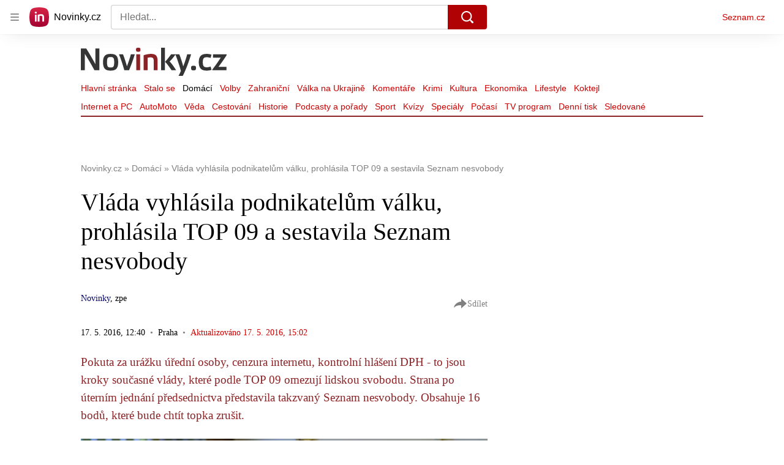

--- FILE ---
content_type: text/html; charset=utf-8
request_url: https://www.novinky.cz/clanek/domaci-vlada-vyhlasila-podnikatelum-valku-prohlasila-top-09-a-sestavila-seznam-nesvobody-351959
body_size: 73073
content:
<!doctype html>
<html lang="cs"><head><meta charSet="utf-8"/><title>Vláda vyhlásila podnikatelům válku, prohlásila TOP 09 a sestavila Seznam nesvobody - Novinky</title><link data-ima-meta rel="canonical" href="https://www.novinky.cz/clanek/domaci-vlada-vyhlasila-podnikatelum-valku-prohlasila-top-09-a-sestavila-seznam-nesvobody-351959" /><link data-ima-meta rel="previewimage" href="https://d15-a.sdn.cz/d_15/c_img_F_G/0OZhVg.jpeg?fl=cro,0,39,800,450%7Cres,1200,,1%7Cwebp,75" /><meta data-ima-meta name="description" content="Pokuta za urážku úřední osoby, cenzura internetu, kontrolní hlášení DPH - to jsou kroky současné vlády, které podle TOP 09 omezují lidskou svobodu. Strana po úterním jednání předsednictva představila takzvaný Seznam nesvobody. Obsahuje 16 bodů, které bude chtít topka zrušit. " /><meta data-ima-meta name="keywords" content="Top, Miroslav Kalousek, Vláda, Elektronická evidence tržeb (EET), Hlášení, Cenzura, Omezení" /><meta data-ima-meta name="robots" content="index, follow" /><meta data-ima-meta name="viewport" content="width=device-width, initial-scale=1, minimum-scale=1, viewport-fit=cover" /><meta data-ima-meta name="twitter:title" content="Vláda vyhlásila podnikatelům válku, prohlásila TOP 09 a sestavila Seznam nesvobody - Novinky" /><meta data-ima-meta name="twitter:description" content="Pokuta za urážku úřední osoby, cenzura internetu, kontrolní hlášení DPH - to jsou kroky současné vlády, které podle TOP 09 omezují lidskou svobodu. Strana po úterním jednání předsednictva představila takzvaný Seznam nesvobody. Obsahuje 16 bodů, které bude chtít topka zrušit. " /><meta data-ima-meta name="twitter:card" content="summary_large_image" /><meta data-ima-meta name="twitter:image" content="https://d15-a.sdn.cz/d_15/c_img_F_G/0OZhVg.jpeg?fl=cro,0,39,800,450%7Cres,1200,,1%7Cwebp,75" /><meta data-ima-meta name="twitter:url" content="https://www.novinky.cz/clanek/domaci-vlada-vyhlasila-podnikatelum-valku-prohlasila-top-09-a-sestavila-seznam-nesvobody-351959" /><meta data-ima-meta name="szn:age-restricted-content" content="" /><meta data-ima-meta name="szn:hp-expire" content="2016-05-18T13:02:38.000Z" /><meta data-ima-meta name="szn:galleries-image-link" content="https://api-web.novinky.cz/v1/galleries-image-link/5c044c6dcbc7e0000cb7dcc6" /><meta data-ima-meta name="szn:permalink" content="www.novinky.cz/clanek/351959" /><meta data-ima-meta name="szn:discussionDisabled" content="false" /><meta data-ima-meta name="szn:_cls" content="ArticlePublished" /><meta data-ima-meta name="szn:image" content="https://d15-a.sdn.cz/d_15/c_img_F_G/0OZhVg.jpeg?fl=cro,0,39,800,450%7Cres,1200,,1%7Cwebp,75" data-previewtype="common" /><meta data-ima-meta name="twitter:site" content="@novinkycz" /><meta data-ima-meta property="og:title" content="Vláda vyhlásila podnikatelům válku, prohlásila TOP 09 a sestavila Seznam nesvobody - Novinky" /><meta data-ima-meta property="og:description" content="Pokuta za urážku úřední osoby, cenzura internetu, kontrolní hlášení DPH - to jsou kroky současné vlády, které podle TOP 09 omezují lidskou svobodu. Strana po úterním jednání předsednictva představila takzvaný Seznam nesvobody. Obsahuje 16 bodů, které bude chtít topka zrušit. " /><meta data-ima-meta property="og:type" content="article" /><meta data-ima-meta property="og:image" content="https://d15-a.sdn.cz/d_15/c_img_F_G/0OZhVg.jpeg?fl=cro,0,39,800,450%7Cres,1200,,1%7Cwebp,75" /><meta data-ima-meta property="og:url" content="https://www.novinky.cz/clanek/domaci-vlada-vyhlasila-podnikatelum-valku-prohlasila-top-09-a-sestavila-seznam-nesvobody-351959" />
<link crossorigin="anonymous" rel="manifest" href="https://d39-a.sdn.cz/d_39/c_static_gW_Q/dwVBq/site.webmanifest">
<link crossorigin="anonymous" rel="icon" href="https://d39-a.sdn.cz/d_39/c_static_gW_Q/dwVBq/favicon.ico" sizes="32x32">
<link crossorigin="anonymous" rel="icon" href="https://d39-a.sdn.cz/d_39/c_static_gW_Q/dwVBq/favicon.svg" type="image/svg+xml">
<link crossorigin="anonymous" rel="apple-touch-icon" href="https://d39-a.sdn.cz/d_39/c_static_gW_Q/dwVBq/apple-touch-icon.png">
<link rel="preload" href="https://d39-a.sdn.cz/d_39/c_static_QJ_P/NnDBK/novinky-logo.svg" as="image" type="image/svg+xml">
<link rel="preload" href="https://d39-a.sdn.cz/d_39/c_static_QJ_P/NnDBK/novinky-icon.svg" as="image" type="image/svg+xml">
<link rel="preconnect" href="https://d94-a.sdn.cz" />
<link rel="preconnect" href="https://d795-a.sdn.cz" />
<link rel="preconnect" href="https://d39-a.sdn.cz" />
<link rel="preconnect" href="https://api-web.novinky.cz" />
<meta name="seznam-wmt" content=Yv1T3rGj8LRkcJsNVi78QetZbNxO8bFT><link as="style" href="//d39-a.sdn.cz/d_39/c_static_of_A/nDJ4VEZEqb3AyBrhFBOzMT/96cd/static/css/app.695d54c2e3be4cfa.css" rel="preload" type="text/css" /><link href="//d39-a.sdn.cz/d_39/c_static_of_A/nDJ4VEZEqb3AyBrhFBOzMT/96cd/static/css/app.695d54c2e3be4cfa.css" rel="stylesheet" onerror="this.onerror=null;this.href='/pro/static/css/app.695d54c2e3be4cfa.css';" /><script id="ima-revival-settings">(function (root) {
      root.$Debug = false;
      root.$IMA = root.$IMA || {};
      $IMA.SPA = false;
      $IMA.$PublicPath = "//d39-a.sdn.cz/d_39/c_static_of_A/nDJ4VEZEqb3AyBrhFBOzMT/96cd/";
      $IMA.$RequestID = "mk0xf5md-d3.qq35ns3z-ddc83c95-9dff-4a72-afa4-1a94b89e9016";
      $IMA.$Language = "cs";
      $IMA.$Env = "prod";
      $IMA.$Debug = false;
      $IMA.$Version = "6.32.2";
      $IMA.$App = {"scrambleCss":{"hashTable":[["noscroll","el","atm","focus","increasing","mol","grey","animate","ogm","post","tpl","accessibility","base","content","document","placeholder","advert","feed","separator","separator__content","carousel","carousel__container","carousel__aria","simple","timeline","page"],["","button-primary","accessibility-label","button","css-crop","position-relative","label-video","label-live","overflow","loaded","responsive","placeholder","fill","loader","loader-animation","loader-animation-black","loader-animation-white","layout-responsive","layout-fill","image","loader-center","crossdomain-service","crossdomain-service__icon","text-decorator__style--bold","text-decorator__style--italic","text-decorator__style--subscript","text-decorator__style--superscript","text-decorator__style--underline","accessibility-header","avatar__icon","icon-mask__border","avatar","icon_author-placeholder","icon_author-placeholder--light","facebook-share","facebook-share__icon","icon","label","link-icon","login-restricted","login-restricted__dialog","login-restricted__dialog__button","login-restricted__dialog__icon","login-restricted__dialog__text","video-media-item","video-media-item__player-container","lock--unlocked","lock--locked","lock--unavailable","pixel","toggle","visible","toggle--disabled","toggle__switch","toggle__input","tts-info","tts-info__icon","tts-info__login-link","tts-play-btn","tts-play-btn__play-btn","tts-play-btn__pause-btn","tts-play-btn__advert","tts-play-btn__duration","video-expired-poster","video-expired-poster__expire-message-container","video-expired-poster__expire-message-icon","video-expired-poster__expire-message-text","video-loading-poster","video-loading-poster--regression","twitter-share","twitter-share__icon","merkur-error","merkur-error__text","merkur-error__button","merkur-error__debug","merkur-placeholder","merkur-placeholder__loader","specificity","iframe-player","iframe-player__iframe","avatar-with-lock__lock","avatar-with-lock","lock","content-access-button__disabled","content-access-button__link","link","dialog-wrapper","discussion-link","discussion-link__icon","info-bubble","info-bubble__inside","info-bubble__icon","info-bubble__text","info-paragraph","info-paragraph__icon","screen-reader","image-placeholder--rounded-corners","image-placeholder--circular","text-placeholder","text-placeholder--big","text-placeholder--medium","text-placeholder--small","text-placeholder--w-100-p","text-placeholder--w-80-p","text-placeholder--w-60-p","text-placeholder--w-40-p","text-placeholder--w-15-p","seznam-like-button","seznam-discussion-link","seznam-discussion-link__icon","seznam-discussion-link__count","seznam-subscribe-button","merkur-error__icon","headline","headline-h1","headline-h2","headline-h3","headline-h6","media-item-image","media-item-image-events","media-item-image-events--no-lightbox","media-item-image-caption-box","media-item-image-caption-text","media-item-image-caption","image-placeholder","seznam-like-info-box__title","up-and-down-expand-button","up-and-down-expand-button__arrow","up-and-down-expand-button__arrow--prev","expand-button-link","advert-content","advert-container","advert","paragraph","native-advert-wrapper","gambling-warning","gambling-warning__icon","gambling-warning__text","rich-content--for-article","banner__link","banner__commercial-title","banner__tag","banner__tag-title","banner__caption-text","banner__caption-author","embed","embed__accessibility","embed__accessibility--bottom","embed--fixed-height","iframe","figure__caption--hidden","figure__caption-author","figure__paid-content","figure","xpc-product","xpc-product__inactive-product","xpc-product_active-product-info__prompt-text","xpc-product_active-product-info__teaser","xpc-product_active-product-info__login-link","xpc-product_active-product-info__title","content-access-button","gallery__preview-main-image","gallery__preview-bar","gallery__preview-image","gallery__preview-image-last","gallery__preview-background","gallery__preview-foreground","gallery__preview-rest-container","gallery__preview-rest","gallery__preview-rest-icon","gallery__image-link","gallery__image-container","gallery__images-container","gallery__advert-container","gallery__expanded-container","figure__media","link-box","link-box__link","link-box__icon","link-box__text","list","li","list-ol","login-restriction-wrapper","login-restriction-wrapper__cover","login-restriction-wrapper__dialog","login-restriction-wrapper__text","login-restriction-wrapper__button","poll__answer","poll__answer-text","poll__answer-result","poll__answer-percent","poll__login","poll__login-link","poll__login-icon","poll__progress-bar","poll__progress-bar-container","poll__progress-bar-block","poll__progress-bar-hundred","poll__progress-bar-thirty","poll__progress-bar-ten","poll__progress-bar-five","poll__progress-bar-one","poll__progress-bar-point-three","poll__progress-bar-point-one","poll--disabled","podcast-embed","podcast-embed_placeholder","podcast-embed_placeholder__header","podcast-embed_placeholder__image","podcast-embed_placeholder__play-button","quiz__question","quiz__question__title","quiz__submit-wrapper","quiz__submit-button","quiz__evaluation","quiz__evaluation__title","quiz__evaluation__description","quiz__evaluation__image","quiz__evaluation__share-buttons","quiz","quiz__form--evaluated","quiz-answer__title","quiz__question__title-image","quiz-answer","quiz-answer__label","quiz-answer__radiowrapper","icon__article-molecules-radio-button","icon__article-molecules-radio-button__dot","icon__article-molecules-radio-button__border","quiz-answer__textwrapper","quiz-answer__description","quiz-answer__text-image","quiz-answer__answer-icon","icon__article-molecules-check","quiz-answer--answered","quiz-answer--correct","quiz-answer--incorrect","show-all-button","show-all-button__button","static-content__iframe-container","table","table__table","table__cell--bold","table__cell--underline","table__cell--italic","table__cell--text-left","table__cell--text-center","table__cell--text-right","video-gallery__button","video-gallery__count","video-gallery__media-image-container","video-gallery__media-image-container--selected","video-gallery__media-label","video-gallery__media-title","video-gallery__media-source","video-gallery__scroll","video-gallery__thumb","video-gallery__thumb--selected","video-gallery__media-image","video-gallery__thumbs","video-gallery__thumbs-container","video-gallery__time","video-gallery__title","video-gallery__arrow","video-gallery__scroll--next","author_content","author_content__info-wrapper","author_content--indented","author_photos","author_photos__photo","author_subscribe-btn-modal","author_subscribe-btn-modal__btn","author_subscribe-btn-modal__icon","author_subscribe-btn-modal__modal","author-badge","author-badge__name","author-badge__photo","author-badge__role","seznam-recommends-item","seznam-recommends-item__link","seznam-recommends-item__text-box","seznam-recommends-item__image","seznam-recommends-item__image-sizer","seznam-recommends-item__service-name","seznam-recommends-item__additional-type","seznam-recommends-item__title","seznam-recommends-item__label--is-advert","seznam-recommends-item__label--is-service","seznam-recommends-item__label-link","donate-button","donate-button__icon","donate-promo","donate-promo__icon","donate-promo__content","donate-promo__text","dropdown-list","dropdown-list_option-item","dropdown-list_option-item__link","dropdown-list_options-wrapper","collapsible","collapsible__summary","collapsible__icon","epub-dialog","epub-dialog__content","epub-dialog__headline","epub-dialog__icon","epub-dialog__close","epub-dialog__button","kindle-email-form","kindle-email-form__input","kindle-email-form__input--invalid","kindle-email-form__invalid","kindle-email-form__button","lightbox","lightbox__list","lightbox__list-image","lightbox__caption","lightbox__caption--hidden","lightbox__caption-text","lightbox__caption-author","lightbox__controls","lightbox__controls-text","lightbox__controls-button","lightbox__controls-button--hidden","lightbox__controls-button--previous","lightbox__controls-button--next","lightbox__item-image","carousel","carousel__panel","carousel__item","carousel__item-wrapper","carousel__container","carousel__container--moving","carousel__controls","carousel__controls--hidden","carousel__controls-prev","carousel__controls-next","carousel__item-title","carousel__dot-navigation","carousel__dot-navigation-item","carousel__dot-navigation-item--active","carousel__slide-counter","lock-label","login-wall-dialog-content","login-wall-dialog-content__icon","login-wall-dialog-content__title","login-wall-dialog-content__register","login-wall-dialog-content__register-link","paid-dialog-content","paid-dialog-content__icon","restricted-content-dialog","restricted-content-dialog--align-to-top","restricted-content-dialog--align-to-bottom","restricted-content-dialog--fix-to-window","restricted-content-dialog--static","restricted-content","xpc-product_active-product-info__author","xpc-product_active-product-info__description","xpc-product_active-product-info__unlocked","xpc-product_active-product-info__unlocked-icon","xpc-product_active-product-info__unlocked-text","xpc-product__loader-teaser","seo-footer","seo-footer__group","seo-footer__item","seo-footer__link","seo-footer__list","seo-footer__logo","seo-footer__separator","seo-footer__title","seo-footer__group--additional","epub-button","epub-button__icon","epub-button__button","epub-button__dropdown","dropdown-list__option","dropdown-list__option-link","dropdown-list--open","epub-button__shade","social-share-buttons","social-share-buttons__share-button","icon__atoms-facebook","icon__atoms-twitter","social-share-popover","social-share-popover__icon","social-share-popover__button","social-share-popover__dropdown","shared-timeline__title","shared-timeline__articles-wrapper","shared-timeline-item__link","shared-timeline-item__media","shared-timeline-item__title","shared-timeline-item__bottom-gradient","subscription-placeholder","subscription-placeholder__headline","subscription-placeholder__headline--no-image","subscription-placeholder__picture","subscription-placeholder__login","assign-email","assign-email__button","assign-email__diff-acc-prompt","edit-link","restriction-wrapper","restriction-wrapper__embed-cover","tiktok-post__wrapper","timeline","rich-content","banner","document-link","facebook-post","gallery","infobox","merkur-widget","poll-wrapper","quote","twitter-tweet","item__rich-content","figure__caption","social-instagram","instagram-post","table__body","quiz__encouragement-to-share","quiz__encouragement-to-submit","rich-content--for-infobox","quiz__answer","embed__caption","banner--commercial","banner__caption","infobox__title","list-ul","text-decorator","poll","poll__question","poll__answers","poll__votes-count","quiz__evaluation__results","quiz__answer__text-image","table__cell","table__cell--predefined-style-0","table__cell--predefined-style-1","table__cell--predefined-style-2","quote__footer","quote__quote","quote__author","quote__date","author_names__name","author","footer-items","footer-items__list","footer-items_list-item__list","footer-items_list-item__separator","footer-items_list-item__link","document-link__content","document-link__section","document-link__headline-link","document-link__headline","document-link__image","document-link__image--advert","document-link__text","document-link--section-top","track-visibility","document-link-advert","poll-wrapper__title","aria-live","advert-layout","advert-sticky","advert-skyscraper","advert-sponsor","advert-really-sticky","advert-not-available","advert-align-to-top","advert-align-to-bottom","advert-fix-to-window","royalty-sidebar","advert-adaptable","advert-repeating","branding-static-advert","branding-static-advert-sklik","advert-leaderboard","advert-branding","branding-sizer--auto","date-of-publication","date-of-publication__item","text-to-speech","text-to-speech--active","text-to-speech__width-container","text-to-speech__close-button","article-author","article-author__authors-labels","article-author__info-paragraph","article-author__","article-author__button-slot-before","article-author__button-slot-after","article-author__social-wrapper","article-author__tts-wrapper","author--multiple-authors","article-author-header","article-author-header--two-rows","article-author-header--large-author","article-author-header__top-row","article-author-header__authors-labels","article-author-header__button-slot-before","article-author-header__button-slot-after","article-author-header__social-wrapper","article-author-header__tts-wrapper","article-author-header__avatar","article-author-header__name","article-author-header__role","article-author-header__large-authors-labels","article-author-header__top-column","author-box","author-box__photo","author-box__actions","author-box__name","author-box__social-links","author-box__social-link","author-box__paragraph","author-box__role","author-box__bio","author-box__right-top-container","author-box__right-container","icon_author-placeholder--dark","author-box__photo-with-border","icon-mask","authors-directory_author-breadcrumbs","authors-directory_author-breadcrumbs__title","authors-directory_author-breadcrumbs__letter","authors-directory_author-breadcrumbs__letter--link","authors-directory_author-breadcrumbs__letter--active","authors-directory","authors-directory__list","breadcrumb-navigation","breadcrumb-navigation__link","seznam-recommends__content","native-advert","seznam-recommends__item","headline--left","headline--center","headline--right","debug","author-xpc-products__section-title","seo-footer__seznam-logo","share-bar","share-bar__bubble","share-bar__bubble--without-like-button","share-bar__like","share-bar__discussion","share-bar__left","share-bar__right","share-bar__share","share-bar__share-buttons","share-bar__text","share-bar__text--hidden-on-mobile","subscribe","subscribe__button","subscribe-info","szn-discussion","related-tags__title","related-tags__item","related-tags__tag","leaderboard-timeline","shared-timeline__article","shared-timeline__item-placeholder","skyscraper-timeline","age-restriction-dialog","age-restriction-dialog__wrapper","age-restriction-dialog__arrow","age-restriction-dialog__body","age-restriction-dialog__body--storybook","age-restriction-dialog__content","age-restriction-dialog__logo","age-restriction-dialog__title","age-restriction-dialog_login-link","age-restriction-dialog_login-link__info","age-restriction-dialog_login-link__info-link","branding-layout","branding-loader","branding-sizer","branding-advert-code-iframe","branding-advert-creative","branding-advert-creative-background","branding-advert-iframe","branding-advert-iframe-2000","branding-page-content","branding-is-branding-shown","branding-narrow","branding__paw-container","shared-timeline","advert-mobile-square","advert-mobile-square-640","date-of-publication__updated","article-perex","content","main-media","szn-premium","szn-premium__icon--placeholder","szn-premium__text--placeholder","szn-premium__text__description","article-author__labels","article-author-header__discussion-link","seznam-recommends","related-tags","article-layout","article-content","article-container","article","article-header","article-header__prefix","article-header__heading","article-header__label","article-poll","article-poll__article-label","article-poll__article-link","article-backlink","article-backlink__icon","article-backlink__link","carousel__title","daily-press__block","press-block","press-block__server-title","press-block__server-link","press-block__links","press-block__link","press-placeholder","footer","footer__copyright","footer__copyright-item","header","header__logo","header__menu-item","header__menu-item--active","header__menu","header__menu--first-row","service-logo","service-logo__title","service-logo__image","link-group","link-group__item","link-group__link","section-box","external-box","related-documents","related-documents__title","related-documents__item","secondary-menu","secondary-menu-item","secondary-menu-item__link","secondary-menu-item__link--active","box","box__above","box__middle","box__caption","box__side","box--large","box__title","box--small","external-box__headline","section-box__headline","section-box--small","subsections-menu","subsections-menu__item","subsections-menu__link","subsections-menu__link--active","item","item__image","item__title","item--stalo-se","wrapper","video-native","item--flash-title","item--flash-link","item--flash-description","item--flash","item__body","item__subtitle","item--commercial__description","item--comment","item__description","item__caption","item__caption-link","item--caption-right","item--caption-top","item--caption-bottom","timeline__arrow","timeline__arrow--prev","timeline__screen-reader","timeline--stalo-se","timeline--story-timeline","timeline_expand--next","timeline_expand","-touching","status","carousel-item","carousel-item__wrapper","carousel-item__image","carousel-item__video","carousel-item__link","carousel-item__arrow","carousel-item__author","seznam-discussion-link__text","carousel-control","carousel-control__prev","carousel-control__next","carousel__skip","title","headline-h5","top-stories","top-stories--desktop","top-stories--default","top-stories--large","top-stories-description","top-stories-description__date","top-stories-item","top-stories-item--first","top-stories-item--desktop","item--caption-left","top-stories-placeholder","top-stories-placeholder--desktop","top-stories-placeholder--extraLarge","item--with-content","item__aside","item__time","item__content","error","error__img","error__headline","error__link","error__void","landing-page","king-container","king-content","king-sidebar","king-sidebar-container","king-middle-container","royalty-main","royalty-layout","royalty-vendor-bottom","royalty-wideHeader","royalty-header","royalty-footer","royalty","royalty-branding","authors","crossdomain-carousel","seolinks-group","daily-press","article-poll__label","merkur","merkur-slot","hp-box","feed","molecule-wrapper","empty-space","search-menu","add-comment","advert-article-sklik-outstream"]]},"features":{"noIndex":false,"discussionLide":true,"allowedABTests":true,"isWebPSupported":true,"isAvifSupported":false},"externalApiUrl":"https://api-web.novinky.cz/v1","sznApiConfigs":{"currentEnv":[{"name":"zpravy","externalUrl":"https://api-web.seznamzpravy.cz/v1","apiExternalUrl":"https://api-external.seznamzpravy.cz/v1"},{"name":"novinky","externalUrl":"https://api-web.novinky.cz/v1","apiExternalUrl":"https://api-external.novinky.cz/v1"},{"name":"pocasi","externalUrl":"https://api-web.pocasi.seznam.cz/v1"},{"name":"weatherApi","externalUrl":"https://wapi.pocasi.seznam.cz/v2"},{"name":"xfeed","externalUrl":"https://api-web.clanky.seznam.cz/v1","apiExternalUrl":"https://api-external.clanky.seznam.cz/v1"},{"name":"super","externalUrl":"https://api-web.super.cz/v1","apiExternalUrl":"https://api-external.super.cz/v1"},{"name":"prozeny","externalUrl":"https://api-web.prozeny.cz/v1","apiExternalUrl":"https://api-external.prozeny.cz/v1"},{"name":"garaz","externalUrl":"https://api-web.garaz.cz/v1","apiExternalUrl":"https://api-external.garaz.cz/v1"},{"name":"sport","externalUrl":"https://api-web.sport.cz/v1","apiExternalUrl":"https://api-external.sport.cz/v1"},{"name":"blogy","externalUrl":"https://api-web.medium.seznam.cz/v1","apiExternalUrl":"https://api-external.medium.seznam.cz/v1"},{"name":"campus","externalUrl":"https://api-web.campus.seznamzpravy.cz/v1"},{"name":"seoApi","externalUrl":"https://share.seznam.cz/seoapi/public"},{"name":"xpc","externalUrl":"https://share.seznam.cz/xpc/v1/api/public"}],"prod":[{"name":"zpravy","externalUrl":"https://api-web.seznamzpravy.cz/v1","apiExternalUrl":"https://api-external.seznamzpravy.cz/v1"},{"name":"novinky","externalUrl":"https://api-web.novinky.cz/v1","apiExternalUrl":"https://api-external.novinky.cz/v1"},{"name":"pocasi","externalUrl":"https://api-web.pocasi.seznam.cz/v1"},{"name":"weatherApi","externalUrl":"https://wapi.pocasi.seznam.cz/v2"},{"name":"xfeed","externalUrl":"https://api-web.clanky.seznam.cz/v1","apiExternalUrl":"https://api-external.clanky.seznam.cz/v1"},{"name":"super","externalUrl":"https://api-web.super.cz/v1","apiExternalUrl":"https://api-external.super.cz/v1"},{"name":"prozeny","externalUrl":"https://api-web.prozeny.cz/v1","apiExternalUrl":"https://api-external.prozeny.cz/v1"},{"name":"garaz","externalUrl":"https://api-web.garaz.cz/v1","apiExternalUrl":"https://api-external.garaz.cz/v1"},{"name":"sport","externalUrl":"https://api-web.sport.cz/v1","apiExternalUrl":"https://api-external.sport.cz/v1"},{"name":"blogy","externalUrl":"https://api-web.medium.seznam.cz/v1","apiExternalUrl":"https://api-external.medium.seznam.cz/v1"},{"name":"campus","externalUrl":"https://api-web.campus.seznamzpravy.cz/v1"},{"name":"seoApi","externalUrl":"https://share.seznam.cz/seoapi/public"},{"name":"xpc","externalUrl":"https://share.seznam.cz/xpc/v1/api/public"}]},"userFlags":{"sbr":false}};
      $IMA.$Protocol = "https:";
      $IMA.$Host = "www.novinky.cz";
      $IMA.$Path = "/clanek/domaci-vlada-vyhlasila-podnikatelum-valku-prohlasila-top-09-a-sestavila-seznam-nesvobody-351959";
      $IMA.$Root = "";
      $IMA.$LanguagePartPath = "";
    })(typeof window !== 'undefined' && window !== null ? window : global);
    </script>
    <script>
      window.$IMA = window.$IMA || {};
      window.$IMA.Runner = {
        onError: function (error) {
          if (window.$Debug) {
            if (window.__IMA_HMR && window.__IMA_HMR.emitter) {
              window.__IMA_HMR.emitter.emit('error', { error: error });
            } else {
              console.error(error);
            }
          }

          fetch('https://share.seznam.cz/report/novinky/web', {
            method: 'POST',
            headers: {
              'Content-Type': 'application/json'
            },
            body: JSON.stringify({
              $type: 'error:runner',
              referrer: document.referrer,
              url: location.href,
              params: {},
              name: error.name,
              message: error.message,
              stack: error.stack
            })
          });
        },
        onUnsupported: function () {
          fetch('https://share.seznam.cz/report/novinky/web', {
            method: 'POST',
            headers: {
              'Content-Type': 'application/json'
            },
            body: JSON.stringify({
              $type: 'client:legacy',
              unsupported: true
            })
          });
        },
      };

      if (!window.fetch) {
        window.$IMA.Runner.scripts = ['https://d50-a.sdn.cz/d_50/c_static_gZ_D/fRbG8/js/fetch-polyfill.js'];
      }
    </script>
    <script id="ima-runner">var e;(e="undefined"!=typeof window&&null!==window?window:global).$IMA=e.$IMA||{},e.$IMA.Runner=function(e){for(var r=Object(e),n=1;n<arguments.length;n++){var t=arguments[n];if(null!=t)for(var i in t)Object.prototype.hasOwnProperty.call(t,i)&&(r[i]=t[i])}return r}({isEsVersion:!1,scriptResources:JSON.parse("{\"scripts\":[[\"//d39-a.sdn.cz/d_39/c_static_of_A/nDJ4VEZEqb3AyBrhFBOzMT/96cd/static/js/app.bundle.78b58d668d0bcf81.js\",{\"async\":\"\",\"crossorigin\":\"anonymous\",\"fallback\":\"/pro/static/js/app.bundle.78b58d668d0bcf81.js\"}],[\"//d39-a.sdn.cz/d_39/c_static_of_A/nDJ4VEZEqb3AyBrhFBOzMT/96cd/static/js/locale/cs.51609be9ca84f42d.js\",{\"async\":\"\",\"crossorigin\":\"anonymous\",\"fallback\":\"/pro/static/js/locale/cs.51609be9ca84f42d.js\"}]],\"esScripts\":[[\"//d39-a.sdn.cz/d_39/c_static_of_A/nDJ4VEZEqb3AyBrhFBOzMT/96cd/static/js.es/app.bundle.e91c4ba1209a28ff.js\",{\"async\":\"\",\"crossorigin\":\"anonymous\",\"fallback\":\"/pro/static/js.es/app.bundle.e91c4ba1209a28ff.js\"}],[\"//d39-a.sdn.cz/d_39/c_static_of_A/nDJ4VEZEqb3AyBrhFBOzMT/96cd/static/js.es/locale/cs.83ba4cd65b68356f.js\",{\"async\":\"\",\"crossorigin\":\"anonymous\",\"fallback\":\"/pro/static/js.es/locale/cs.83ba4cd65b68356f.js\"}]]}"),scripts:[],loadedScripts:[],testScripts:{scripts:['return typeof AbortController !== "undefined"',"return (() => { const o = { t: 1 }; return { ...o }; })() && (async () => ({}))() && !!Object.values"],esScripts:["return [1,1].findLast(e => e === 1)",'return Object.hasOwn({a:1}, "a")']},initScripts:function(){var r=e.$IMA.Runner,n=e.document.head;function t(e){try{return!!Function(e)()}catch(e){return!1}}if(r.scriptResources.esScripts&&r.testScripts.esScripts.every(t))r.isEsVersion=!0,Array.prototype.push.apply(r.scripts,r.scriptResources.esScripts);else{if(!(r.scriptResources.scripts&&r.testScripts.scripts.every(t)))return r.onUnsupported();Array.prototype.push.apply(r.scripts,r.scriptResources.scripts)}Array.isArray(r.scripts)&&r.scripts.forEach(function t(i){var o=e.document.createElement("script");if("string"==typeof i)o.src=i;else{var a=i[0],u=i[1];o.src=a,Object.keys(u).forEach(function(e){"fallback"===e&&u.fallback?o.onerror=function(){var e={};Object.keys(u).forEach(function(r){"fallback"!==r&&(e[r]=u[r])}),t([u.fallback,e])}:o.setAttribute(e,u[e])})}o.onload=function(){r.onLoad(i)},n.appendChild(o)})},run:function(){var r=e.$IMA.Runner;try{r.isEsVersion?Function(`/******/ (() => { // webpackBootstrap
/******/ 	"use strict";
/******/ 	var __webpack_modules__ = ({});
/************************************************************************/
/******/ 	// The module cache
/******/ 	var __webpack_module_cache__ = {};
/******/ 	
/******/ 	// The require function
/******/ 	function __webpack_require__(moduleId) {
/******/ 		// Check if module is in cache
/******/ 		var cachedModule = __webpack_module_cache__[moduleId];
/******/ 		if (cachedModule !== undefined) {
/******/ 			return cachedModule.exports;
/******/ 		}
/******/ 		// Create a new module (and put it into the cache)
/******/ 		var module = __webpack_module_cache__[moduleId] = {
/******/ 			id: moduleId,
/******/ 			loaded: false,
/******/ 			exports: {}
/******/ 		};
/******/ 	
/******/ 		// Execute the module function
/******/ 		__webpack_modules__[moduleId].call(module.exports, module, module.exports, __webpack_require__);
/******/ 	
/******/ 		// Flag the module as loaded
/******/ 		module.loaded = true;
/******/ 	
/******/ 		// Return the exports of the module
/******/ 		return module.exports;
/******/ 	}
/******/ 	
/******/ 	// expose the modules object (__webpack_modules__)
/******/ 	__webpack_require__.m = __webpack_modules__;
/******/ 	
/************************************************************************/
/******/ 	/* webpack/runtime/chunk loaded */
/******/ 	(() => {
/******/ 		var deferred = [];
/******/ 		__webpack_require__.O = (result, chunkIds, fn, priority) => {
/******/ 			if(chunkIds) {
/******/ 				priority = priority || 0;
/******/ 				for(var i = deferred.length; i > 0 && deferred[i - 1][2] > priority; i--) deferred[i] = deferred[i - 1];
/******/ 				deferred[i] = [chunkIds, fn, priority];
/******/ 				return;
/******/ 			}
/******/ 			var notFulfilled = Infinity;
/******/ 			for (var i = 0; i < deferred.length; i++) {
/******/ 				var [chunkIds, fn, priority] = deferred[i];
/******/ 				var fulfilled = true;
/******/ 				for (var j = 0; j < chunkIds.length; j++) {
/******/ 					if ((priority & 1 === 0 || notFulfilled >= priority) && Object.keys(__webpack_require__.O).every((key) => (__webpack_require__.O[key](chunkIds[j])))) {
/******/ 						chunkIds.splice(j--, 1);
/******/ 					} else {
/******/ 						fulfilled = false;
/******/ 						if(priority < notFulfilled) notFulfilled = priority;
/******/ 					}
/******/ 				}
/******/ 				if(fulfilled) {
/******/ 					deferred.splice(i--, 1)
/******/ 					var r = fn();
/******/ 					if (r !== undefined) result = r;
/******/ 				}
/******/ 			}
/******/ 			return result;
/******/ 		};
/******/ 	})();
/******/ 	
/******/ 	/* webpack/runtime/compat get default export */
/******/ 	(() => {
/******/ 		// getDefaultExport function for compatibility with non-harmony modules
/******/ 		__webpack_require__.n = (module) => {
/******/ 			var getter = module && module.__esModule ?
/******/ 				() => (module['default']) :
/******/ 				() => (module);
/******/ 			__webpack_require__.d(getter, { a: getter });
/******/ 			return getter;
/******/ 		};
/******/ 	})();
/******/ 	
/******/ 	/* webpack/runtime/define property getters */
/******/ 	(() => {
/******/ 		// define getter functions for harmony exports
/******/ 		__webpack_require__.d = (exports, definition) => {
/******/ 			for(var key in definition) {
/******/ 				if(__webpack_require__.o(definition, key) && !__webpack_require__.o(exports, key)) {
/******/ 					Object.defineProperty(exports, key, { enumerable: true, get: definition[key] });
/******/ 				}
/******/ 			}
/******/ 		};
/******/ 	})();
/******/ 	
/******/ 	/* webpack/runtime/ensure chunk */
/******/ 	(() => {
/******/ 		__webpack_require__.f = {};
/******/ 		// This file contains only the entry chunk.
/******/ 		// The chunk loading function for additional chunks
/******/ 		__webpack_require__.e = (chunkId) => {
/******/ 			return Promise.all(Object.keys(__webpack_require__.f).reduce((promises, key) => {
/******/ 				__webpack_require__.f[key](chunkId, promises);
/******/ 				return promises;
/******/ 			}, []));
/******/ 		};
/******/ 	})();
/******/ 	
/******/ 	/* webpack/runtime/get javascript chunk filename */
/******/ 	(() => {
/******/ 		// This function allow to reference async chunks
/******/ 		__webpack_require__.u = (chunkId) => {
/******/ 			// return url for filenames not based on template
/******/ 			if (chunkId === "vendors") return "static/js.es/chunk." + chunkId + ".f8efd0c8b33f4199.js";
/******/ 			// return url for filenames based on template
/******/ 			return undefined;
/******/ 		};
/******/ 	})();
/******/ 	
/******/ 	/* webpack/runtime/get mini-css chunk filename */
/******/ 	(() => {
/******/ 		// This function allow to reference async chunks
/******/ 		__webpack_require__.miniCssF = (chunkId) => {
/******/ 			// return url for filenames based on template
/******/ 			return undefined;
/******/ 		};
/******/ 	})();
/******/ 	
/******/ 	/* webpack/runtime/hasOwnProperty shorthand */
/******/ 	(() => {
/******/ 		__webpack_require__.o = (obj, prop) => (Object.prototype.hasOwnProperty.call(obj, prop))
/******/ 	})();
/******/ 	
/******/ 	/* webpack/runtime/load script */
/******/ 	(() => {
/******/ 		var inProgress = {};
/******/ 		var dataWebpackPrefix = "novinky-web:";
/******/ 		// loadScript function to load a script via script tag
/******/ 		__webpack_require__.l = (url, done, key, chunkId) => {
/******/ 			if(inProgress[url]) { inProgress[url].push(done); return; }
/******/ 			var script, needAttach;
/******/ 			if(key !== undefined) {
/******/ 				var scripts = document.getElementsByTagName("script");
/******/ 				for(var i = 0; i < scripts.length; i++) {
/******/ 					var s = scripts[i];
/******/ 					if(s.getAttribute("src") == url || s.getAttribute("data-webpack") == dataWebpackPrefix + key) { script = s; break; }
/******/ 				}
/******/ 			}
/******/ 			if(!script) {
/******/ 				needAttach = true;
/******/ 				script = document.createElement('script');
/******/ 		
/******/ 				script.charset = 'utf-8';
/******/ 				if (__webpack_require__.nc) {
/******/ 					script.setAttribute("nonce", __webpack_require__.nc);
/******/ 				}
/******/ 				script.setAttribute("data-webpack", dataWebpackPrefix + key);
/******/ 		
/******/ 				script.src = url;
/******/ 			}
/******/ 			inProgress[url] = [done];
/******/ 			var onScriptComplete = (prev, event) => {
/******/ 				// avoid mem leaks in IE.
/******/ 				script.onerror = script.onload = null;
/******/ 				clearTimeout(timeout);
/******/ 				var doneFns = inProgress[url];
/******/ 				delete inProgress[url];
/******/ 				script.parentNode && script.parentNode.removeChild(script);
/******/ 				doneFns && doneFns.forEach((fn) => (fn(event)));
/******/ 				if(prev) return prev(event);
/******/ 			}
/******/ 			var timeout = setTimeout(onScriptComplete.bind(null, undefined, { type: 'timeout', target: script }), 120000);
/******/ 			script.onerror = onScriptComplete.bind(null, script.onerror);
/******/ 			script.onload = onScriptComplete.bind(null, script.onload);
/******/ 			needAttach && document.head.appendChild(script);
/******/ 		};
/******/ 	})();
/******/ 	
/******/ 	/* webpack/runtime/make namespace object */
/******/ 	(() => {
/******/ 		// define __esModule on exports
/******/ 		__webpack_require__.r = (exports) => {
/******/ 			if(typeof Symbol !== 'undefined' && Symbol.toStringTag) {
/******/ 				Object.defineProperty(exports, Symbol.toStringTag, { value: 'Module' });
/******/ 			}
/******/ 			Object.defineProperty(exports, '__esModule', { value: true });
/******/ 		};
/******/ 	})();
/******/ 	
/******/ 	/* webpack/runtime/node module decorator */
/******/ 	(() => {
/******/ 		__webpack_require__.nmd = (module) => {
/******/ 			module.paths = [];
/******/ 			if (!module.children) module.children = [];
/******/ 			return module;
/******/ 		};
/******/ 	})();
/******/ 	
/******/ 	/* webpack/runtime/publicPath */
/******/ 	(() => {
/******/ 		__webpack_require__.p = "/pro/";
/******/ 	})();
/******/ 	
/******/ 	/* webpack/runtime/jsonp chunk loading */
/******/ 	(() => {
/******/ 		// no baseURI
/******/ 		
/******/ 		// object to store loaded and loading chunks
/******/ 		// undefined = chunk not loaded, null = chunk preloaded/prefetched
/******/ 		// [resolve, reject, Promise] = chunk loading, 0 = chunk loaded
/******/ 		var installedChunks = {
/******/ 			"runtime": 0
/******/ 		};
/******/ 		
/******/ 		__webpack_require__.f.j = (chunkId, promises) => {
/******/ 				// JSONP chunk loading for javascript
/******/ 				var installedChunkData = __webpack_require__.o(installedChunks, chunkId) ? installedChunks[chunkId] : undefined;
/******/ 				if(installedChunkData !== 0) { // 0 means "already installed".
/******/ 		
/******/ 					// a Promise means "currently loading".
/******/ 					if(installedChunkData) {
/******/ 						promises.push(installedChunkData[2]);
/******/ 					} else {
/******/ 						if("runtime" != chunkId) {
/******/ 							// setup Promise in chunk cache
/******/ 							var promise = new Promise((resolve, reject) => (installedChunkData = installedChunks[chunkId] = [resolve, reject]));
/******/ 							promises.push(installedChunkData[2] = promise);
/******/ 		
/******/ 							// start chunk loading
/******/ 							var url = __webpack_require__.p + __webpack_require__.u(chunkId);
/******/ 							// create error before stack unwound to get useful stacktrace later
/******/ 							var error = new Error();
/******/ 							var loadingEnded = (event) => {
/******/ 								if(__webpack_require__.o(installedChunks, chunkId)) {
/******/ 									installedChunkData = installedChunks[chunkId];
/******/ 									if(installedChunkData !== 0) installedChunks[chunkId] = undefined;
/******/ 									if(installedChunkData) {
/******/ 										var errorType = event && (event.type === 'load' ? 'missing' : event.type);
/******/ 										var realSrc = event && event.target && event.target.src;
/******/ 										error.message = 'Loading chunk ' + chunkId + ' failed.\\n(' + errorType + ': ' + realSrc + ')';
/******/ 										error.name = 'ChunkLoadError';
/******/ 										error.type = errorType;
/******/ 										error.request = realSrc;
/******/ 										installedChunkData[1](error);
/******/ 									}
/******/ 								}
/******/ 							};
/******/ 							__webpack_require__.l(url, loadingEnded, "chunk-" + chunkId, chunkId);
/******/ 						} else installedChunks[chunkId] = 0;
/******/ 					}
/******/ 				}
/******/ 		};
/******/ 		
/******/ 		// no prefetching
/******/ 		
/******/ 		// no preloaded
/******/ 		
/******/ 		// no HMR
/******/ 		
/******/ 		// no HMR manifest
/******/ 		
/******/ 		__webpack_require__.O.j = (chunkId) => (installedChunks[chunkId] === 0);
/******/ 		
/******/ 		// install a JSONP callback for chunk loading
/******/ 		var webpackJsonpCallback = (parentChunkLoadingFunction, data) => {
/******/ 			var [chunkIds, moreModules, runtime] = data;
/******/ 			// add "moreModules" to the modules object,
/******/ 			// then flag all "chunkIds" as loaded and fire callback
/******/ 			var moduleId, chunkId, i = 0;
/******/ 			if(chunkIds.some((id) => (installedChunks[id] !== 0))) {
/******/ 				for(moduleId in moreModules) {
/******/ 					if(__webpack_require__.o(moreModules, moduleId)) {
/******/ 						__webpack_require__.m[moduleId] = moreModules[moduleId];
/******/ 					}
/******/ 				}
/******/ 				if(runtime) var result = runtime(__webpack_require__);
/******/ 			}
/******/ 			if(parentChunkLoadingFunction) parentChunkLoadingFunction(data);
/******/ 			for(;i < chunkIds.length; i++) {
/******/ 				chunkId = chunkIds[i];
/******/ 				if(__webpack_require__.o(installedChunks, chunkId) && installedChunks[chunkId]) {
/******/ 					installedChunks[chunkId][0]();
/******/ 				}
/******/ 				installedChunks[chunkId] = 0;
/******/ 			}
/******/ 			return __webpack_require__.O(result);
/******/ 		}
/******/ 		
/******/ 		var chunkLoadingGlobal = globalThis["webpackChunknovinky_web"] = globalThis["webpackChunknovinky_web"] || [];
/******/ 		chunkLoadingGlobal.forEach(webpackJsonpCallback.bind(null, 0));
/******/ 		chunkLoadingGlobal.push = webpackJsonpCallback.bind(null, chunkLoadingGlobal.push.bind(chunkLoadingGlobal));
/******/ 	})();
/******/ 	
/************************************************************************/
/******/ 	
/******/ 	
/******/ })()
;`)():Function(`/******/ (() => { // webpackBootstrap
/******/ 	"use strict";
/******/ 	var __webpack_modules__ = ({});
/************************************************************************/
/******/ 	// The module cache
/******/ 	var __webpack_module_cache__ = {};
/******/ 	
/******/ 	// The require function
/******/ 	function __webpack_require__(moduleId) {
/******/ 		// Check if module is in cache
/******/ 		var cachedModule = __webpack_module_cache__[moduleId];
/******/ 		if (cachedModule !== undefined) {
/******/ 			return cachedModule.exports;
/******/ 		}
/******/ 		// Create a new module (and put it into the cache)
/******/ 		var module = __webpack_module_cache__[moduleId] = {
/******/ 			id: moduleId,
/******/ 			loaded: false,
/******/ 			exports: {}
/******/ 		};
/******/ 	
/******/ 		// Execute the module function
/******/ 		__webpack_modules__[moduleId].call(module.exports, module, module.exports, __webpack_require__);
/******/ 	
/******/ 		// Flag the module as loaded
/******/ 		module.loaded = true;
/******/ 	
/******/ 		// Return the exports of the module
/******/ 		return module.exports;
/******/ 	}
/******/ 	
/******/ 	// expose the modules object (__webpack_modules__)
/******/ 	__webpack_require__.m = __webpack_modules__;
/******/ 	
/************************************************************************/
/******/ 	/* webpack/runtime/chunk loaded */
/******/ 	(() => {
/******/ 		var deferred = [];
/******/ 		__webpack_require__.O = (result, chunkIds, fn, priority) => {
/******/ 			if(chunkIds) {
/******/ 				priority = priority || 0;
/******/ 				for(var i = deferred.length; i > 0 && deferred[i - 1][2] > priority; i--) deferred[i] = deferred[i - 1];
/******/ 				deferred[i] = [chunkIds, fn, priority];
/******/ 				return;
/******/ 			}
/******/ 			var notFulfilled = Infinity;
/******/ 			for (var i = 0; i < deferred.length; i++) {
/******/ 				var [chunkIds, fn, priority] = deferred[i];
/******/ 				var fulfilled = true;
/******/ 				for (var j = 0; j < chunkIds.length; j++) {
/******/ 					if ((priority & 1 === 0 || notFulfilled >= priority) && Object.keys(__webpack_require__.O).every((key) => (__webpack_require__.O[key](chunkIds[j])))) {
/******/ 						chunkIds.splice(j--, 1);
/******/ 					} else {
/******/ 						fulfilled = false;
/******/ 						if(priority < notFulfilled) notFulfilled = priority;
/******/ 					}
/******/ 				}
/******/ 				if(fulfilled) {
/******/ 					deferred.splice(i--, 1)
/******/ 					var r = fn();
/******/ 					if (r !== undefined) result = r;
/******/ 				}
/******/ 			}
/******/ 			return result;
/******/ 		};
/******/ 	})();
/******/ 	
/******/ 	/* webpack/runtime/compat get default export */
/******/ 	(() => {
/******/ 		// getDefaultExport function for compatibility with non-harmony modules
/******/ 		__webpack_require__.n = (module) => {
/******/ 			var getter = module && module.__esModule ?
/******/ 				() => (module['default']) :
/******/ 				() => (module);
/******/ 			__webpack_require__.d(getter, { a: getter });
/******/ 			return getter;
/******/ 		};
/******/ 	})();
/******/ 	
/******/ 	/* webpack/runtime/define property getters */
/******/ 	(() => {
/******/ 		// define getter functions for harmony exports
/******/ 		__webpack_require__.d = (exports, definition) => {
/******/ 			for(var key in definition) {
/******/ 				if(__webpack_require__.o(definition, key) && !__webpack_require__.o(exports, key)) {
/******/ 					Object.defineProperty(exports, key, { enumerable: true, get: definition[key] });
/******/ 				}
/******/ 			}
/******/ 		};
/******/ 	})();
/******/ 	
/******/ 	/* webpack/runtime/ensure chunk */
/******/ 	(() => {
/******/ 		__webpack_require__.f = {};
/******/ 		// This file contains only the entry chunk.
/******/ 		// The chunk loading function for additional chunks
/******/ 		__webpack_require__.e = (chunkId) => {
/******/ 			return Promise.all(Object.keys(__webpack_require__.f).reduce((promises, key) => {
/******/ 				__webpack_require__.f[key](chunkId, promises);
/******/ 				return promises;
/******/ 			}, []));
/******/ 		};
/******/ 	})();
/******/ 	
/******/ 	/* webpack/runtime/get javascript chunk filename */
/******/ 	(() => {
/******/ 		// This function allow to reference async chunks
/******/ 		__webpack_require__.u = (chunkId) => {
/******/ 			// return url for filenames not based on template
/******/ 			if (chunkId === "vendors") return "static/js/chunk." + chunkId + ".468ea248fc5ad134.js";
/******/ 			// return url for filenames based on template
/******/ 			return undefined;
/******/ 		};
/******/ 	})();
/******/ 	
/******/ 	/* webpack/runtime/global */
/******/ 	(() => {
/******/ 		__webpack_require__.g = (function() {
/******/ 			if (typeof globalThis === 'object') return globalThis;
/******/ 			try {
/******/ 				return this || new Function('return this')();
/******/ 			} catch (e) {
/******/ 				if (typeof window === 'object') return window;
/******/ 			}
/******/ 		})();
/******/ 	})();
/******/ 	
/******/ 	/* webpack/runtime/hasOwnProperty shorthand */
/******/ 	(() => {
/******/ 		__webpack_require__.o = (obj, prop) => (Object.prototype.hasOwnProperty.call(obj, prop))
/******/ 	})();
/******/ 	
/******/ 	/* webpack/runtime/load script */
/******/ 	(() => {
/******/ 		var inProgress = {};
/******/ 		var dataWebpackPrefix = "novinky-web:";
/******/ 		// loadScript function to load a script via script tag
/******/ 		__webpack_require__.l = (url, done, key, chunkId) => {
/******/ 			if(inProgress[url]) { inProgress[url].push(done); return; }
/******/ 			var script, needAttach;
/******/ 			if(key !== undefined) {
/******/ 				var scripts = document.getElementsByTagName("script");
/******/ 				for(var i = 0; i < scripts.length; i++) {
/******/ 					var s = scripts[i];
/******/ 					if(s.getAttribute("src") == url || s.getAttribute("data-webpack") == dataWebpackPrefix + key) { script = s; break; }
/******/ 				}
/******/ 			}
/******/ 			if(!script) {
/******/ 				needAttach = true;
/******/ 				script = document.createElement('script');
/******/ 		
/******/ 				script.charset = 'utf-8';
/******/ 				if (__webpack_require__.nc) {
/******/ 					script.setAttribute("nonce", __webpack_require__.nc);
/******/ 				}
/******/ 				script.setAttribute("data-webpack", dataWebpackPrefix + key);
/******/ 		
/******/ 				script.src = url;
/******/ 			}
/******/ 			inProgress[url] = [done];
/******/ 			var onScriptComplete = (prev, event) => {
/******/ 				// avoid mem leaks in IE.
/******/ 				script.onerror = script.onload = null;
/******/ 				clearTimeout(timeout);
/******/ 				var doneFns = inProgress[url];
/******/ 				delete inProgress[url];
/******/ 				script.parentNode && script.parentNode.removeChild(script);
/******/ 				doneFns && doneFns.forEach((fn) => (fn(event)));
/******/ 				if(prev) return prev(event);
/******/ 			}
/******/ 			var timeout = setTimeout(onScriptComplete.bind(null, undefined, { type: 'timeout', target: script }), 120000);
/******/ 			script.onerror = onScriptComplete.bind(null, script.onerror);
/******/ 			script.onload = onScriptComplete.bind(null, script.onload);
/******/ 			needAttach && document.head.appendChild(script);
/******/ 		};
/******/ 	})();
/******/ 	
/******/ 	/* webpack/runtime/make namespace object */
/******/ 	(() => {
/******/ 		// define __esModule on exports
/******/ 		__webpack_require__.r = (exports) => {
/******/ 			if(typeof Symbol !== 'undefined' && Symbol.toStringTag) {
/******/ 				Object.defineProperty(exports, Symbol.toStringTag, { value: 'Module' });
/******/ 			}
/******/ 			Object.defineProperty(exports, '__esModule', { value: true });
/******/ 		};
/******/ 	})();
/******/ 	
/******/ 	/* webpack/runtime/node module decorator */
/******/ 	(() => {
/******/ 		__webpack_require__.nmd = (module) => {
/******/ 			module.paths = [];
/******/ 			if (!module.children) module.children = [];
/******/ 			return module;
/******/ 		};
/******/ 	})();
/******/ 	
/******/ 	/* webpack/runtime/publicPath */
/******/ 	(() => {
/******/ 		__webpack_require__.p = "/pro/";
/******/ 	})();
/******/ 	
/******/ 	/* webpack/runtime/jsonp chunk loading */
/******/ 	(() => {
/******/ 		// no baseURI
/******/ 		
/******/ 		// object to store loaded and loading chunks
/******/ 		// undefined = chunk not loaded, null = chunk preloaded/prefetched
/******/ 		// [resolve, reject, Promise] = chunk loading, 0 = chunk loaded
/******/ 		var installedChunks = {
/******/ 			"runtime": 0
/******/ 		};
/******/ 		
/******/ 		__webpack_require__.f.j = (chunkId, promises) => {
/******/ 				// JSONP chunk loading for javascript
/******/ 				var installedChunkData = __webpack_require__.o(installedChunks, chunkId) ? installedChunks[chunkId] : undefined;
/******/ 				if(installedChunkData !== 0) { // 0 means "already installed".
/******/ 		
/******/ 					// a Promise means "currently loading".
/******/ 					if(installedChunkData) {
/******/ 						promises.push(installedChunkData[2]);
/******/ 					} else {
/******/ 						if("runtime" != chunkId) {
/******/ 							// setup Promise in chunk cache
/******/ 							var promise = new Promise((resolve, reject) => (installedChunkData = installedChunks[chunkId] = [resolve, reject]));
/******/ 							promises.push(installedChunkData[2] = promise);
/******/ 		
/******/ 							// start chunk loading
/******/ 							var url = __webpack_require__.p + __webpack_require__.u(chunkId);
/******/ 							// create error before stack unwound to get useful stacktrace later
/******/ 							var error = new Error();
/******/ 							var loadingEnded = (event) => {
/******/ 								if(__webpack_require__.o(installedChunks, chunkId)) {
/******/ 									installedChunkData = installedChunks[chunkId];
/******/ 									if(installedChunkData !== 0) installedChunks[chunkId] = undefined;
/******/ 									if(installedChunkData) {
/******/ 										var errorType = event && (event.type === 'load' ? 'missing' : event.type);
/******/ 										var realSrc = event && event.target && event.target.src;
/******/ 										error.message = 'Loading chunk ' + chunkId + ' failed.\\n(' + errorType + ': ' + realSrc + ')';
/******/ 										error.name = 'ChunkLoadError';
/******/ 										error.type = errorType;
/******/ 										error.request = realSrc;
/******/ 										installedChunkData[1](error);
/******/ 									}
/******/ 								}
/******/ 							};
/******/ 							__webpack_require__.l(url, loadingEnded, "chunk-" + chunkId, chunkId);
/******/ 						} else installedChunks[chunkId] = 0;
/******/ 					}
/******/ 				}
/******/ 		};
/******/ 		
/******/ 		// no prefetching
/******/ 		
/******/ 		// no preloaded
/******/ 		
/******/ 		// no HMR
/******/ 		
/******/ 		// no HMR manifest
/******/ 		
/******/ 		__webpack_require__.O.j = (chunkId) => (installedChunks[chunkId] === 0);
/******/ 		
/******/ 		// install a JSONP callback for chunk loading
/******/ 		var webpackJsonpCallback = (parentChunkLoadingFunction, data) => {
/******/ 			var [chunkIds, moreModules, runtime] = data;
/******/ 			// add "moreModules" to the modules object,
/******/ 			// then flag all "chunkIds" as loaded and fire callback
/******/ 			var moduleId, chunkId, i = 0;
/******/ 			if(chunkIds.some((id) => (installedChunks[id] !== 0))) {
/******/ 				for(moduleId in moreModules) {
/******/ 					if(__webpack_require__.o(moreModules, moduleId)) {
/******/ 						__webpack_require__.m[moduleId] = moreModules[moduleId];
/******/ 					}
/******/ 				}
/******/ 				if(runtime) var result = runtime(__webpack_require__);
/******/ 			}
/******/ 			if(parentChunkLoadingFunction) parentChunkLoadingFunction(data);
/******/ 			for(;i < chunkIds.length; i++) {
/******/ 				chunkId = chunkIds[i];
/******/ 				if(__webpack_require__.o(installedChunks, chunkId) && installedChunks[chunkId]) {
/******/ 					installedChunks[chunkId][0]();
/******/ 				}
/******/ 				installedChunks[chunkId] = 0;
/******/ 			}
/******/ 			return __webpack_require__.O(result);
/******/ 		}
/******/ 		
/******/ 		var chunkLoadingGlobal = self["webpackChunknovinky_web"] = self["webpackChunknovinky_web"] || [];
/******/ 		chunkLoadingGlobal.forEach(webpackJsonpCallback.bind(null, 0));
/******/ 		chunkLoadingGlobal.push = webpackJsonpCallback.bind(null, chunkLoadingGlobal.push.bind(chunkLoadingGlobal));
/******/ 	})();
/******/ 	
/************************************************************************/
/******/ 	
/******/ 	
/******/ })()
;`)(),r.onRun()}catch(e){r.onError(e)}},onLoad:function(r){var n=e.$IMA.Runner;n.loadedScripts.push("string"==typeof r?r:r[0]),n.scripts.length===n.loadedScripts.length&&n.run()},onError:function(e){console.error("IMA Runner ERROR:",e),window.__IMA_HMR&&window.__IMA_HMR.emitter&&window.$Debug&&window.__IMA_HMR.emitter.emit("error",{error:e})},onUnsupported:function(){console.warn("Unsupported environment, the app runtime was not executed.")},onRun:function(){}},e.$IMA.Runner||{}),e.$IMA.Runner.initScripts(),Object.seal(e.$IMA.Runner);</script></head><body><div id="fb-root"></div><div id="szn-clanky"><div class="view-adapter skin-plum" data-dot-data="{&quot;section&quot;:&quot;article&quot;}"><div class="ogm-ribbon" data-dot="ogm-ribbon" style="height:56px"><style>.szn-suggest-list--dark{--color-box-background: #333;--color-box-border: #555;--color-element-background: #555;--color-text: #f0f0f0;--color-text-metadata: #999;--color-bakground-metadata: #fff;--color-button: #f0f0f0;--color-miniapp-label: #999;--color-label: #999}.szn-suggest-list--light,.szn-suggest-list--system{--color-box-background: #fff;--color-box-border: #eee;--color-element-background: #eee;--color-text: #111;--color-text-metadata: #999;--color-bakground-metadata: #fff;--color-button: #111;--color-miniapp-label: #999;--color-label: #999}@media (prefers-color-scheme: dark){.szn-suggest-list--system{--color-box-background: #333;--color-box-border: #555;--color-element-background: #555;--color-text: #f0f0f0;--color-text-metadata: #999;--color-bakground-metadata: #fff;--color-button: #f0f0f0;--color-miniapp-label: #999;--color-label: #999}}.szn-suggest-list{position:relative;z-index:401;font-family:Arial CE,Arial,Helvetica CE,Helvetica,sans-serif}.szn-suggest-list--overlay-off{position:relative;z-index:401}.szn-suggest-list__overlay{position:absolute;inset:0;z-index:400;min-width:100%;min-height:100%;background-color:transparent;opacity:0}.szn-suggest-list__overlay__cover{position:relative;inset:0;z-index:400;min-width:100%;min-height:100%;background-color:#000}@keyframes fadeOut{0%{opacity:1}to{opacity:0}}@keyframes fadeIn{0%{opacity:0}to{opacity:1}}.szn-suggest-list__list{margin:0;padding:0;list-style:none}.szn-suggest-list__list--boxed{border:1px solid #eee;border-radius:4px;overflow:hidden;background-color:#fff;box-shadow:0 2px 4px #0003}.szn-suggest-list__item{margin:0;padding:10px 12px}.szn-suggest-list__item--indented{padding-left:56px}.szn-suggest-list__item--text{padding-top:4px;padding-bottom:4px;cursor:pointer}.szn-suggest-list__item--text:first-child{margin-top:8px}.szn-suggest-list__item--text:last-child{margin-bottom:8px}.szn-suggest-list__item--text.szn-suggest-list__item--selected{background-color:#eee}.szn-suggest-list__text{display:flex;flex-flow:row nowrap;justify-content:flex-start}@supports (display: -webkit-box){.szn-suggest-list__text{min-height:36px;overflow:hidden;align-items:center}}.szn-suggest-list__text-value{display:inline-block;margin:4px 0;max-width:calc(100% - 50px);flex-shrink:0;overflow:hidden;font-size:16px;font-weight:700;line-height:36px;color:#111;white-space:nowrap}.szn-suggest-list__text-value--short{max-width:calc(100% - 82px);text-overflow:ellipsis}@supports (display: -webkit-box){.szn-suggest-list__text-value{display:-webkit-box;-webkit-line-clamp:2;-webkit-box-orient:vertical;line-height:18px;white-space:normal;text-overflow:ellipsis}}.szn-suggest-list__text-value--emphasized{font-weight:400}.szn-suggest-list__text-metadata--text{display:inline-block;overflow:hidden;font-size:14px;line-height:36px;color:#999;white-space:nowrap;text-overflow:ellipsis}.szn-suggest-list__text-metadata--image{display:inline-block;border-radius:8px;width:32px;height:32px;flex-shrink:0;overflow:hidden;background-position:center center;background-size:cover;background-repeat:no-repeat}.szn-suggest-list__text-metadata--image--dark{opacity:.9}.szn-suggest-list__text-metadata--image--rounded{border-radius:50%}.szn-suggest-list__text-metadata--leading{display:inline-block;margin-right:12px;width:32px;height:32px;flex-shrink:0;overflow:hidden}.szn-suggest-list__text-metadata-container{display:flex;height:36px;flex-grow:1;overflow:hidden;flex-wrap:wrap;justify-content:space-between;white-space:nowrap}.szn-suggest-list__text-bottom-metadata-container{display:flex;margin-top:2px;height:16px;flex-grow:1;overflow:hidden;flex-wrap:wrap;justify-content:space-between;align-items:flex-end}.szn-suggest-list__text-metadata--bottom{padding:2px 0;height:16px;font-weight:400;line-height:12px}.szn-suggest-list__text-bottom-metadata-container .szn-suggest-list__text-metadata--bottom{font-size:12px}.szn-suggest-list__text-metadata-container--prioritize-aside-meta-data{flex-direction:row-reverse}.szn-suggest-list__text-metadata--trailing{margin-left:8px;max-width:calc(100% - 8px);flex:0 0 auto}.szn-suggest-list__text-button+.szn-suggest-list__text-metadata--trailing{max-width:calc(100% - 40px)}.szn-suggest-list__text-metadata--text.szn-suggest-list__text-metadata--trailing:before{content:"\2013  "}.szn-suggest-list__text-metadata--aside{margin-left:8px;flex:0 0 auto;text-align:right}.szn-suggest-list__text-button{display:flex;margin:auto 4px;border:none;border-radius:50%;min-width:32px;min-height:32px;justify-content:center;align-items:center;background:none;cursor:pointer;opacity:.4}.szn-suggest-list__text-button svg{fill:#111}.szn-suggest-list__text-button:hover{opacity:1}.szn-suggest-list__text-button-icon{width:13px;height:13px}.szn-suggest-list__miniapp-label{display:block;margin:0 0 8px;font-size:14px;line-height:20px;color:#999}.szn-suggest-list__miniapp-value{display:block;margin:0;font-size:16px;font-weight:700;line-height:20px;color:#111}.szn-suggest-list__item--miniapp{border-top:1px solid #eee;border-bottom:1px solid #eee}.szn-suggest-list__item--miniapp:first-child{border-top:none}.szn-suggest-list__item--miniapp:last-child{border-bottom:none}.szn-suggest-list__item--miniapp+.szn-suggest-list__item--miniapp{border-top:none}.szn-suggest-list__item--label{padding-top:4px;padding-bottom:4px}.szn-suggest-list__item--label:first-child{margin-top:8px}.szn-suggest-list__item--label:last-child{margin-bottom:8px}.szn-suggest-list__label-value{display:block;margin:0;font-size:14px;line-height:20px;color:#999;white-space:nowrap}.szn-suggest-list__tiled-list{margin-bottom:8px;overflow-x:auto}.szn-suggest-list__tiled-list ul{display:inline-flex;margin:0 6px 0 8px;padding:0;overflow-x:auto;list-style:none}.szn-suggest-list__tiled-item{display:inline-block;position:relative;box-sizing:border-box;padding:8px;width:120px;cursor:pointer}.szn-suggest-list__tiled-text-value{display:inline-block;margin-top:8px;max-width:100%;flex-shrink:0;overflow:hidden;font-size:14px;font-weight:700;line-height:36px;text-align:left;color:#111;white-space:nowrap}.szn-suggest-list__tiled-text-value--emphasized{font-weight:400}@supports (display: -webkit-box){.szn-suggest-list__tiled-text-value{display:-webkit-box;-webkit-line-clamp:2;-webkit-box-orient:vertical;line-height:18px;white-space:normal;text-overflow:ellipsis}}.szn-suggest-list__tiled-item.szn-suggest-list__item--selected{border-radius:4px;background-color:#eee}.szn-suggest-list__tiled-text-metadata{margin:0;border-radius:8px;width:104px;height:104px;flex-shrink:0;overflow:hidden;background-color:#fff;opacity:.9}.szn-suggest-list__tiled-text-metadata--image{display:block;width:104px;height:104px;background-position:center center;background-size:contain;background-repeat:no-repeat;mix-blend-mode:multiply}@supports (display: var(--prop)){.szn-suggest-list__list--boxed{border:1px solid var(--color-box-border);background-color:var(--color-box-background)}.szn-suggest-list__item--text.szn-suggest-list__item--selected{background-color:var(--color-element-background)}.szn-suggest-list__text-value{color:var(--color-text)}.szn-suggest-list__text-metadata--text{color:var(--color-text-metadata)}.szn-suggest-list__text-button svg{fill:var(--color-button)}.szn-suggest-list__miniapp-label{color:var(--color-miniapp-label)}.szn-suggest-list__miniapp-value{color:var(--color-text)}.szn-suggest-list__item--miniapp{border-top:1px solid var(--color-box-border);border-bottom:1px solid var(--color-box-border)}.szn-suggest-list__label-value{color:var(--color-label)}.szn-suggest-list__tiled-text-value{color:var(--color-text)}.szn-suggest-list__tiled-item.szn-suggest-list__item--selected{background-color:var(--color-element-background)}.szn-suggest-list__tiled-text-metadata{background-color:var(--color-bakground-metadata)}}.szn-suggest-list__item--buttons{display:flex;margin-top:auto;padding-bottom:24px;justify-content:center;gap:16px}.szn-suggest-list__button{border:0;border-radius:100px;padding:8px 16px;justify-content:center;font-weight:700;background:#f4f4f4}.szn-suggest-list__button:hover{color:var(--color-text)}.szn-mobile-input-with-suggest-list--dark{--color-input-background: #333;--color-input-shadow: #111;--color-text: #f0f0f0;--color-text-placeholder: #999;--color-box-background: #333;--color-button-primary: #c00;--color-button-search: #f0f0f0;--color-button-roundedBackground: #eee;--color-button-close: #000;--color-button-clear: #999;--color-button-back: #f0f0f0;--color-button-disabled: #999}.szn-mobile-input-with-suggest-list--light,.szn-mobile-input-with-suggest-list--system{--color-input-background: #fff;--color-input-shadow: #ccc;--color-text: #111;--color-text-placeholder: #999;--color-box-background: #fff;--color-button-primary: #c00;--color-button-search: #f0f0f0;--color-button-roundedBackground: #eee;--color-button-close: #000;--color-button-clear: #999;--color-button-back: #111;--color-button-disabled: #999}@media (prefers-color-scheme: dark){.szn-mobile-input-with-suggest-list--system{--color-input-background: #333;--color-input-shadow: #111;--color-text: #f0f0f0;--color-text-placeholder: #999;--color-box-background: #333;--color-button-primary: #c00;--color-button-search: #f0f0f0;--color-button-keyboardBackground: #f0f0f0;--color-button-keyboard: #404040;--color-button-roundedBackground: #eee;--color-button-close: #000;--color-button-clear: #999;--color-button-back: #f0f0f0;--color-button-disabled: #999}}.szn-mobile-input-with-suggest-list--dark,.szn-mobile-input-with-suggest-list--light,.szn-mobile-input-with-suggest-list--system{height:100%}.szn-mobile-input-with-suggest-list__controlPanel{display:flex;position:fixed;left:0;top:0;z-index:10000;box-sizing:border-box;border:none;padding:8px;width:100%;height:56px;align-items:center;background-color:var(--color-input-background);box-shadow:0 0 8px var(--color-input-shadow)}.szn-mobile-input-with-suggest-list__controlPanel__input-2,.szn-mobile-input-with-suggest-list__controlPanel__input-3{box-sizing:border-box;margin:0;outline:none;border:none;height:40px;overflow:hidden;color:var(--color-text);background-color:var(--color-input-background)}.szn-mobile-input-with-suggest-list__controlPanel__input-2::placeholder,.szn-mobile-input-with-suggest-list__controlPanel__input-3::placeholder{color:var(--color-text-placeholder)}.szn-mobile-input-with-suggest-list__controlPanel__input-2{width:calc(100vw - 112px)}.szn-mobile-input-with-suggest-list__controlPanel__input-3{width:calc(100vw - 160px)}.szn-mobile-input-with-suggest-list__suggestList{position:fixed;left:0;top:56px;z-index:9999;width:100vw;height:calc(100% - 56px);overflow-y:scroll;background-color:var(--color-box-background)}@keyframes speakingLeft{0%{transform:translate(0)}20%{transform:translate(-4px)}50%{transform:translate(7.5px)}80%{transform:translate(-4px)}to{transform:translate(0)}}@keyframes speakingRight{0%{transform:translate(0)}20%{transform:translate(4px)}50%{transform:translate(-7.5px)}80%{transform:translate(4px)}to{transform:translate(0)}}@keyframes speaking{0%{transform:scale(1)}20%{transform:scaleX(1.5)}50%{transform:scaleX(.25)}80%{transform:scaleX(1.5)}to{transform:scale(1)}}.szn-mobile-input-with-suggest-list__button{display:flex;margin:0;outline:none;border:transparent;border-radius:4px;padding:0;width:48px;height:40px;justify-content:center;align-items:center;background-color:transparent;background-position:center;background-repeat:no-repeat;cursor:pointer}.szn-mobile-input-with-suggest-list__button--primary{background-color:var(--color-button-primary)}.szn-mobile-input-with-suggest-list__button--rounded{border-radius:50%;height:48px;background-color:var(--color-button-roundedBackground)}.szn-mobile-input-with-suggest-list__button--icon-search svg path{color:var(--color-button-search);fill:var(--color-button-search)}.szn-mobile-input-with-suggest-list__button--icon-clear{color:var(--color-button-clear);fill:var(--color-button-clear)}.szn-mobile-input-with-suggest-list__button--icon-back{color:var(--color-button-back);fill:var(--color-button-back)}.szn-mobile-input-with-suggest-list__button--icon-close{color:var(--color-button-close);fill:var(--color-button-close)}.szn-mobile-input-with-suggest-list__button--disabled{background-color:var(--color-button-disabled);cursor:not-allowed}.ribbon-badge{display:flex;z-index:9001;min-width:50px;height:42px;flex-shrink:0;justify-content:flex-end;align-items:center}@media all and (min-width: 600px){.ribbon-badge{min-width:192px}}.ribbon-badge szn-login-widget{--icon: var(--ribbon-notifications-color, #c0c0c0);--icon-hover: var(--ribbon-notifications-color-hover, #000000)}.ribbon-button{display:flex;position:relative;flex-shrink:0;align-items:center;text-decoration:none}.ribbon-button__button{display:flex;box-sizing:border-box;margin:0;border:0;padding:0;width:100%;height:100%;overflow:visible;justify-content:center;align-items:center;font-family:inherit;font-size:100%;line-height:100%;text-align:center;color:inherit;text-transform:none;background:transparent;cursor:pointer;outline:none}.ribbon-button__button .ribbon-icon{color:inherit}.ribbon-control__icon{margin-right:16px;width:14px;width:var(--ribbon-control-icon-width, 14px)}.ribbon-control__label{margin-right:16px;flex-shrink:0;color:#c00;color:var(--ribbon-control-label-color, #cc0000)}.ribbon-control__icon~.ribbon-control__label{display:none}@media all and (min-width: 600px){.ribbon-control__icon{margin-right:6px}.ribbon-control__icon~.ribbon-control__label{display:block}}.ribbon-menu{position:fixed;inset:56px 0 0;z-index:9000;box-sizing:border-box;width:100%;height:calc(100% - 56px);height:calc(var(--ribbon-inner-height, 100%) - 56px);overflow:hidden;transition:opacity .4s ease}.ribbon-menu--hidden{pointer-events:none;visibility:hidden;opacity:0}.ribbon-menu__button{position:absolute;right:0;top:0;width:44px;height:44px;color:#a0a0a0;color:var(--ribbon-submenu-button-color, #a0a0a0)}.ribbon-menu__button--up{transform:rotate(180deg)}.ribbon-menu__content{position:absolute;inset:0;box-sizing:border-box;padding:16px 12px;width:100%;height:100%;overflow-y:scroll;background:#fafafa;background:var(--ribbon-menu-background-color, #fafafa);transition:left .4s ease;-webkit-overflow-scrolling:touch}.ribbon-menu__content:before{position:absolute;left:0;top:-30px;width:100%;height:30px;content:"";box-shadow:0 0 2px #0000001a,0 8px 30px -12px #0000001f}.ribbon-menu__content--hidden{left:-100%}.ribbon-menu__item{display:block;position:relative;padding:0 8px;min-height:44px;font-size:16px;font-weight:400;line-height:44px;color:#000;color:var(--ribbon-menu-item-color, #000000)}.ribbon-menu__link{font-size:inherit;font-weight:inherit;color:inherit;text-decoration:none}.ribbon-menu__link:visited{color:inherit}.ribbon-menu__primary,.ribbon-menu__secondary{margin:0;padding:0;list-style:none}.ribbon-menu__primary>.ribbon-menu__item{border-bottom:1px solid #f0f0f0;border-bottom:1px solid var(--ribbon-menu-separator-color, #f0f0f0)}.ribbon-menu__primary>.ribbon-menu__item:first-child{border-top:1px solid #f0f0f0;border-top:1px solid var(--ribbon-menu-separator-color, #f0f0f0);font-weight:700}.ribbon-menu__primary>.ribbon-menu__item:nth-child(n+2){color:#c00;color:var(--ribbon-menu-primary-color, #cc0000)}.ribbon-menu__secondary{max-height:1056px;overflow:hidden;transition:max-height .8s ease}.ribbon-menu__secondary--hidden{max-height:0;transition-timing-function:cubic-bezier(0,1,0,1)}@media all and (min-width: 600px){.ribbon-menu{background:#00000080}.ribbon-menu__button{display:none}.ribbon-menu__content{padding:18px 30px;width:436px;scrollbar-width:none;-ms-overflow-style:none}.ribbon-menu__content::-webkit-scrollbar{width:0;height:0}.ribbon-menu__content--hidden{left:-436px}.ribbon-menu__item{padding:0;min-height:24px;line-height:24px}.ribbon-menu__link:hover{text-decoration:underline}.ribbon-menu__primary>.ribbon-menu__item{margin-bottom:24px;border:0;font-weight:700}.ribbon-menu__primary>.ribbon-menu__item:first-child{border:0}.ribbon-menu__secondary{margin-top:8px;margin-bottom:6px;columns:2 180px}.ribbon-menu__secondary--hidden{max-height:none}.ribbon-menu__secondary>.ribbon-menu__item{margin-bottom:4px;font-size:15px}}.ribbon-menu__button .ribbon-icon{height:22px}.ribbon-search{display:flex;position:fixed;left:8px;top:0;z-index:9002;padding-top:8px;width:100%;max-width:calc(100% - 98px);flex-direction:column;transition:opacity .4s ease-in-out,visibility .4s}.ribbon-search--hidden{visibility:hidden;opacity:0}.ribbon-search__bar{display:flex;height:40px}@media all and (min-width: 600px){.ribbon-search{position:relative;left:0;padding-top:0;max-width:614px}}.ribbon-search-desktop{display:flex;position:relative;max-width:calc(100% - 48px);flex:1;flex-direction:column}@media all and (min-width: 600px){.ribbon-search-desktop{max-width:calc(100% - 64px)}}.ribbon-search-desktop__submit{border-radius:0 4px 4px 0;width:48px;height:100%;flex-shrink:0;color:#fff;color:var(--ribbon-search-button-icon-color, #ffffff);background:#c00;background:var(--ribbon-search-button-color, #cc0000)}@media all and (min-width: 600px){.ribbon-search-desktop__submit{width:64px}}.ribbon-search-desktop__submit:hover{background:#a00000;background:var(--ribbon-search-button-hover-color, #a00000)}.ribbon-search-desktop__icon-search{width:20px;height:20px}.ribbon-search-desktop__clear{display:none;position:absolute;right:0;top:0;padding-right:8px;width:32px;height:100%;color:#ccc;color:var(--ribbon-search-clear-icon-color, #cccccc)}.ribbon-search-desktop__clear:hover{color:#000;color:var(--ribbon-search-clear-icon-hover-color, #000000)}.ribbon-search-desktop__clear--visible{display:block}.ribbon-search-desktop__icon-cross{width:16px;height:16px}.ribbon-search-desktop .szn-input-with-suggest-list{box-sizing:border-box;margin:0;border-color:#ccc;border-color:var(--ribbon-search-border-color, #cccccc);border-radius:4px 0 0 4px;border-style:solid;border-width:1px;border-right:0;padding:0 40px 0 14px;min-height:100%;flex-grow:1;font-family:Trivia Seznam,Helvetica,Arial,sans-serif;font-size:16px;line-height:normal;color:#222;color:var(--ribbon-search-font-color, #222222);background:#fff;background:var(--ribbon-search-background-color, #ffffff);-webkit-appearance:none;outline:none}.ribbon-search-desktop .szn-input-with-suggest-list:hover{border-color:#666;border-color:var(--ribbon-search-border-hover-color, #666666)}.ribbon-search-desktop .szn-input-with-suggest-list::-ms-clear{display:none}.ribbon-search-desktop .szn-input-with-suggest-list::placeholder{color:#757575;color:var(--ribbon-search-placeholder-color, #757575)}.ribbon-search-desktop .szn-suggest-list{font-family:Trivia Seznam,Helvetica,Arial,sans-serif}.szn-mobile-input-with-suggest-list--light{--color-button-primary: var(--ribbon-search-button-color, #cc0000)}.szn-mobile-input-with-suggest-list__button--icon-back{box-sizing:content-box;padding:0 10px;width:20px}.szn-mobile-input-with-suggest-list__button--icon-clear{box-sizing:content-box;padding:0 22px;width:12px}.szn-mobile-input-with-suggest-list__button--icon-search{box-sizing:content-box;padding:0 12px;width:20px}.szn-mobile-input-with-suggest-list__button--icon-back .ribbon-icon,.szn-mobile-input-with-suggest-list__button--icon-clear .ribbon-icon,.szn-mobile-input-with-suggest-list__button--icon-search .ribbon-icon{width:100%;height:auto}.szn-mobile-input-with-suggest-list__controlPanel__input-2,.szn-mobile-input-with-suggest-list__controlPanel__input-3{width:auto;flex-grow:1;font-family:Arial,Helvetica,sans-serif;font-size:18px}.ribbon-mobile-search__input{display:none}.ribbon-service{display:flex;height:32px;flex-shrink:1;align-items:center;font-size:14px;color:#000;color:var(--ribbon-service-color, #000000);text-decoration:none}.ribbon-service:hover{text-decoration:none}.ribbon-service:hover,.ribbon-service:visited{color:#000;color:var(--ribbon-service-color, #000000)}.ribbon-service__icon{display:none;margin-right:8px;width:32px;height:32px}.ribbon-service__icon-label{display:none;white-space:nowrap}.ribbon-service__logo{width:auto;max-width:100%;height:24px;min-height:24px;max-height:32px}@media all and (min-width: 600px){.ribbon-service__icon,.ribbon-service__icon-label{display:block;font-size:16px}.ribbon-service__icon~.ribbon-service__logo{display:none}}.ribbon-service--sbr .ribbon-service__icon,.ribbon-service--sbr .ribbon-service__icon-label{display:block}.ribbon-service--sbr .ribbon-service__logo{display:none}.ribbon-seznam{display:flex;flex-shrink:0;align-items:center;color:#c00;color:var(--ribbon-seznam-color, #cc0000)}.ribbon-seznam__link,.ribbon-seznam__link:hover,.ribbon-seznam__link:visited{color:#c00;color:var(--ribbon-seznam-color, #cc0000);text-decoration:none}.ribbon{display:flex;position:fixed;left:0;top:0;z-index:9000;box-sizing:border-box;padding:0 16px;width:100%;height:56px;background:#fff;background:var(--ribbon-background-color, #ffffff);box-shadow:0 0 2px #0000001a,0 8px 30px -12px #0000001f}.ribbon--base{font-family:Trivia Seznam,Helvetica,Arial,sans-serif;font-size:14px}.ribbon--blind{position:absolute;width:1px;height:1px;overflow:hidden;clip:rect(1px 1px 1px 1px);clip:rect(1px,1px,1px,1px)}.ribbon--unfixed{position:absolute}.ribbon--show-search .ribbon-seznam{visibility:hidden}@media all and (min-width: 600px){.ribbon--show-search .ribbon-seznam{visibility:visible}}.ribbon__menu-button{margin-right:8px;margin-left:-8px;color:#909090;color:var(--ribbon-menu-button-color, #909090)}.ribbon__menu-button .ribbon-button__button{box-sizing:content-box;border-radius:4px;padding:8px;width:16px;height:16px}.ribbon__menu-button .ribbon-button__button:focus-visible{outline:2px solid black}.ribbon__start,.ribbon__center,.ribbon__end{display:flex;align-items:center}.ribbon__center{min-width:0;flex-grow:1}.ribbon__end{margin-left:16px;flex-shrink:0}.ribbon__end--reversed{display:flex;flex-shrink:0}@media all and (min-width: 600px){.ribbon:not(.ribbon--unfixed){padding-right:31px;width:100vw}.ribbon__end{margin-left:0}.ribbon__end--reversed{flex-direction:row-reverse}.ribbon__center{margin:0 16px}}.ribbon__end .ribbon-seznam{margin-right:16px}.ribbon__menu-button .ribbon-icon{height:12px}@media all and (min-width: 600px){.ribbon .ribbon-seznam{margin-right:0;margin-left:16px}}
</style><style>.ribbon {--ribbon-menu-primary-color: #c00;--ribbon-search-button-color: #b00205;--ribbon-search-button-hover-color: #a00000;} </style><div class="ribbon_wrapper"><header aria-label="Hlavička" data-ribbon="56" data-ribbon-height="56" data-ribbon-version="4.7.0" role="banner" class="ribbon ribbon--base"><div class="ribbon__start"><div class="ribbon-button ribbon__menu-button"><button type="button" role="navigation" aria-label="Otevřít hlavní menu" data-dot="lista_hamburger" class="ribbon-button__button"><svg version="1.1" viewBox="0 0 14 12" aria-label="Menu" xmlns="http://www.w3.org/2000/svg" class="ribbon-icon ribbon-icon__menu"><path fill="currentColor" fill-rule="evenodd" d="M1 12h12a1 1 0 100-2H1a1 1 0 100 2m0-5h12a1 1 0 100-2H1a1 1 0 100 2m0-7h12a1 1 0 110 2H1a1 1 0 110-2"></path></svg></button></div><a href="https://www.novinky.cz" data-dot="lista_novinky" data-e2e="ribbon-service" class="ribbon-service"><svg version="1.1" xmlns="http://www.w3.org/2000/svg" viewBox="0 0 40 40" class="ribbon-service__icon"><defs><mask id="ribbon-squircle-mask"><rect x="0" y="0" width="40" height="40" fill="#000000"></rect><path fill="#ffffff" fill-rule="nonzero" d="M30.49 38.885a10.948 10.948 0 0 0 8.394-8.393A49.607 49.607 0 0 0 40 20c0-3.6-.385-7.11-1.116-10.491a10.948 10.948 0 0 0-8.392-8.393A49.611 49.611 0 0 0 20 0C16.4 0 12.89.385 9.51 1.116A10.949 10.949 0 0 0 1.116 9.51 49.6 49.6 0 0 0 0 19.999c0 3.6.385 7.11 1.116 10.492a10.949 10.949 0 0 0 8.393 8.393A49.584 49.584 0 0 0 20 40c3.6 0 7.11-.385 10.49-1.115"></path></mask></defs><image xlink:href="https://d39-a.sdn.cz/d_39/c_static_QJ_P/NnDBK/novinky-icon.svg" mask="url(#ribbon-squircle-mask)" width="40" height="40"></image></svg><span class="ribbon-service__icon-label">Novinky.cz</span><img alt="Novinky.cz" style="height:24px;" src="https://d39-a.sdn.cz/d_39/c_static_QJ_P/NnDBK/novinky-logo.svg" class="ribbon-service__logo"/></a></div><div id="ribbon__center" class="ribbon__center"><div role="search" aria-labelledby="ribbon-search-0" class="ribbon-search ribbon-search--hidden"><form target="_top" action="?" data-e2e="ribbon-search-form" class="ribbon-search__bar"><h6 id="ribbon-search-0" class="ribbon--blind">Vyhledat</h6><div class="ribbon-search-desktop"><input data-dot="lista_hledani_kurzor" enterkeyhint="search" name="ribbon--search" value placeholder="Hledat..." autocomplete="off" size="5" aria-label="Vyhledat" class="szn-input-with-suggest-list"/><div class="ribbon-button ribbon-search-desktop__clear"><button type="button" data-dot="lista_hledani_krizek" class="ribbon-button__button"><svg version="1.1" viewBox="0 0 32 32" aria-label="Zavřít" xmlns="http://www.w3.org/2000/svg" class="ribbon-icon ribbon-icon__cross ribbon-search-desktop__icon-cross"><g fill="currentColor"><path d="M.44 28.73L28.73.44l2.83 2.83L3.27 31.56.44 28.73z"></path><path d="M31.56 28.73L3.27.44.44 3.27l28.29 28.29 2.83-2.83z"></path></g></svg></button></div><div class="ribbon-search-desktop__suggest"></div></div><div class="ribbon-button ribbon-search-desktop__submit"><button type="submit" aria-label="Vyhledat" data-dot="lista_hledani_button" data-e2e="ribbon-search-button" class="ribbon-button__button"><svg version="1.1" viewBox="0 0 20 20" aria-label="Vyhledat" xmlns="http://www.w3.org/2000/svg" class="ribbon-icon ribbon-icon__search ribbon-search-desktop__icon-search"><path fill="currentColor" d="M 8.66201,15.27201 C 5.017,15.27201 2.054,12.30701 2.054,8.66301 2.054,5.018 5.017,2.053 8.66201,2.053 c 3.645,0 6.609,2.965 6.609,6.61001 0,3.644 -2.964,6.609 -6.609,6.609 z m 10.909,2.122 c -0.713,-0.744 -1.525,-1.392 -2.366,-2.009 -0.419,-0.31 -0.859,-0.599 -1.313,-0.876 -0.188,-0.106 -0.378,-0.212 -0.57,-0.315 1.249,-1.501 2.003,-3.43 2.003,-5.531 C 17.32501,3.886 13.43801,0 8.66201,0 3.886,0 0,3.886 0,8.66301 c 0,4.776 3.886,8.663 8.66201,8.663 2.111,0 4.046,-0.761 5.551,-2.021 0.101,0.191 0.205,0.38 0.309,0.568 0.274,0.455 0.561,0.896 0.869,1.317 0.614,0.844 1.256,1.659 1.997,2.377 0.592,0.572 1.538,0.58 2.137,0.006 0.615,-0.589 0.635,-1.565 0.046,-2.179 z"></path></svg></button></div></form><div class="szn-mobile-input-with-suggest-list--light"><input autocomplete="off" placeholder="Hledat..." aria-label="Vyhledat" value type="text" name="ribbon--search" id="ribbon--search" class="ribbon-mobile-search__input"/></div></div></div><div class="ribbon__end"><nav role="navigation" aria-labelledby="ribbon-os-menu" class="ribbon__end--reversed"><h6 id="ribbon-os-menu" class="ribbon--blind">Osobní menu</h6><div class="ribbon-seznam"><a href="https://www.seznam.cz" rel="noopener noreferrer" target="_blank" data-dot="lista_odkaz_seznam" class="ribbon-seznam__link">Seznam.cz</a></div><div id="ribbon-badge" aria-label="Osobní navigace, přihlášení a další služby" class="ribbon-badge"></div></nav></div><div class="ribbon-menu ribbon-menu--hidden"><div class="ribbon-menu__content ribbon-menu__content--hidden"><h6 id="ribbon-menu-0" class="ribbon--blind">Hlavní menu</h6><button type="button" class="ribbon--blind">Zavřít menu</button><div id="ribbon-menu__top" class="ribbon-menu__top"></div><ul class="ribbon-menu__primary"><li tabindex="-1" class="ribbon-menu__item"><a href="https://www.novinky.cz/" data-dot="menu-item" class="ribbon-menu__link">Hlavní stránka</a></li><li class="ribbon-menu__item"><a href="https://www.novinky.cz/p/sledovane" data-dot="menu-item" class="ribbon-menu__link">Moje sledované</a></li><li class="ribbon-menu__item"><a href="https://www.novinky.cz/sekce/stalo-se-154" data-dot="menu-item" class="ribbon-menu__link">Stalo se</a></li><li class="ribbon-menu__item"><a href="https://www.novinky.cz/sekce/domaci-13" data-dot="menu-item" class="ribbon-menu__link">Domácí</a></li><li class="ribbon-menu__item"><a href="https://www.novinky.cz/sekce/volby-243" data-dot="menu-item" class="ribbon-menu__link">Volby</a><div class="ribbon-button ribbon-menu__button"><button type="button" class="ribbon-button__button"><svg version="1.1" viewBox="0 0 24 24" aria-label="Šipka" xmlns="http://www.w3.org/2000/svg" class="ribbon-icon ribbon-icon__arrow"><path fill="currentColor" transform="rotate(90 5.5 13.5)" d="M.314 12.625l5.47-5.47-5.47-5.47A.75.75 0 011.375.626l6.53 6.53-6.53 6.53a.75.75 0 01-1.06-1.06z"></path></svg></button></div><ul class="ribbon-menu__secondary ribbon-menu__secondary--hidden"><li tabindex="-1" class="ribbon-menu__item"><a href="https://www.novinky.cz/sekce/volby-komunalni-344" data-dot="menu-item" class="ribbon-menu__link">Komunální volby</a></li><li tabindex="-1" class="ribbon-menu__item"><a href="https://www.novinky.cz/sekce/volby-do-senatu-245" data-dot="menu-item" class="ribbon-menu__link">Volby do Senátu</a></li><li tabindex="-1" class="ribbon-menu__item"><a href="https://www.novinky.cz/sekce/volby-do-poslanecke-snemovny-312" data-dot="menu-item" class="ribbon-menu__link">Parlamentní volby</a></li><li tabindex="-1" class="ribbon-menu__item"><a href="https://www.novinky.cz/sekce/volby-kraj-244" data-dot="menu-item" class="ribbon-menu__link">Krajské volby</a></li><li tabindex="-1" class="ribbon-menu__item"><a href="https://www.novinky.cz/sekce/volby-prezidenta-313" data-dot="menu-item" class="ribbon-menu__link">Prezidentské volby</a></li><li tabindex="-1" class="ribbon-menu__item"><a href="https://www.novinky.cz/sekce/volby-eurovolby-374" data-dot="menu-item" class="ribbon-menu__link">Eurovolby</a></li><li tabindex="-1" class="ribbon-menu__item"><a href="https://www.novinky.cz/sekce/volby-usa-347" data-dot="menu-item" class="ribbon-menu__link">Volby USA</a></li></ul></li><li class="ribbon-menu__item"><a href="https://www.novinky.cz/sekce/zahranicni-7" data-dot="menu-item" class="ribbon-menu__link">Zahraniční</a><div class="ribbon-button ribbon-menu__button"><button type="button" class="ribbon-button__button"><svg version="1.1" viewBox="0 0 24 24" aria-label="Šipka" xmlns="http://www.w3.org/2000/svg" class="ribbon-icon ribbon-icon__arrow"><path fill="currentColor" transform="rotate(90 5.5 13.5)" d="M.314 12.625l5.47-5.47-5.47-5.47A.75.75 0 011.375.626l6.53 6.53-6.53 6.53a.75.75 0 01-1.06-1.06z"></path></svg></button></div><ul class="ribbon-menu__secondary ribbon-menu__secondary--hidden"><li tabindex="-1" class="ribbon-menu__item"><a href="https://www.novinky.cz/sekce/zahranicni-evropa-44" data-dot="menu-item" class="ribbon-menu__link">Evropa</a></li><li tabindex="-1" class="ribbon-menu__item"><a href="https://www.novinky.cz/sekce/zahranicni-blizky-a-stredni-vychod-45" data-dot="menu-item" class="ribbon-menu__link">Blízký a Střední východ</a></li><li tabindex="-1" class="ribbon-menu__item"><a href="https://www.novinky.cz/sekce/zahranicni-amerika-46" data-dot="menu-item" class="ribbon-menu__link">Amerika</a></li><li tabindex="-1" class="ribbon-menu__item"><a href="https://www.novinky.cz/sekce/zahranicni-svet-47" data-dot="menu-item" class="ribbon-menu__link">Svět</a></li></ul></li><li class="ribbon-menu__item"><a href="https://www.novinky.cz/sekce/valka-na-ukrajine-358" data-dot="menu-item" class="ribbon-menu__link">Válka na Ukrajině</a></li><li class="ribbon-menu__item"><a href="https://www.novinky.cz/sekce/komentare-266" data-dot="menu-item" class="ribbon-menu__link">Komentáře</a></li><li class="ribbon-menu__item"><a href="https://www.novinky.cz/sekce/krimi-8" data-dot="menu-item" class="ribbon-menu__link">Krimi</a></li><li class="ribbon-menu__item"><a href="https://www.novinky.cz/sekce/kultura-9" data-dot="menu-item" class="ribbon-menu__link">Kultura</a><div class="ribbon-button ribbon-menu__button"><button type="button" class="ribbon-button__button"><svg version="1.1" viewBox="0 0 24 24" aria-label="Šipka" xmlns="http://www.w3.org/2000/svg" class="ribbon-icon ribbon-icon__arrow"><path fill="currentColor" transform="rotate(90 5.5 13.5)" d="M.314 12.625l5.47-5.47-5.47-5.47A.75.75 0 011.375.626l6.53 6.53-6.53 6.53a.75.75 0 01-1.06-1.06z"></path></svg></button></div><ul class="ribbon-menu__secondary ribbon-menu__secondary--hidden"><li tabindex="-1" class="ribbon-menu__item"><a href="https://www.novinky.cz/sekce/kultura-filmy-serialy-342" data-dot="menu-item" class="ribbon-menu__link">Film</a></li><li tabindex="-1" class="ribbon-menu__item"><a href="https://www.novinky.cz/sekce/kultura-hudba-383" data-dot="menu-item" class="ribbon-menu__link">Hudba</a></li><li tabindex="-1" class="ribbon-menu__item"><a href="https://www.novinky.cz/sekce/kultura-tv-streaming-384" data-dot="menu-item" class="ribbon-menu__link">TV a streaming</a></li><li tabindex="-1" class="ribbon-menu__item"><a href="https://www.novinky.cz/sekce/kultura-knihy-385" data-dot="menu-item" class="ribbon-menu__link">Knihy</a></li><li tabindex="-1" class="ribbon-menu__item"><a href="https://www.novinky.cz/sekce/kultura-divadlo-386" data-dot="menu-item" class="ribbon-menu__link">Divadlo</a></li></ul></li><li class="ribbon-menu__item"><a href="https://www.novinky.cz/sekce/ekonomika-10" data-dot="menu-item" class="ribbon-menu__link">Ekonomika</a></li><li class="ribbon-menu__item"><a href="https://www.novinky.cz/sekce/lifestyle-19" data-dot="menu-item" class="ribbon-menu__link">Lifestyle</a><div class="ribbon-button ribbon-menu__button"><button type="button" class="ribbon-button__button"><svg version="1.1" viewBox="0 0 24 24" aria-label="Šipka" xmlns="http://www.w3.org/2000/svg" class="ribbon-icon ribbon-icon__arrow"><path fill="currentColor" transform="rotate(90 5.5 13.5)" d="M.314 12.625l5.47-5.47-5.47-5.47A.75.75 0 011.375.626l6.53 6.53-6.53 6.53a.75.75 0 01-1.06-1.06z"></path></svg></button></div><ul class="ribbon-menu__secondary ribbon-menu__secondary--hidden"><li tabindex="-1" class="ribbon-menu__item"><a href="https://www.novinky.cz/sekce/dite-rodina-40" data-dot="menu-item" class="ribbon-menu__link">Dítě a rodina</a></li><li tabindex="-1" class="ribbon-menu__item"><a href="https://www.novinky.cz/sekce/zdravi-27" data-dot="menu-item" class="ribbon-menu__link">Zdraví</a></li><li tabindex="-1" class="ribbon-menu__item"><a href="https://www.novinky.cz/sekce/lifestyle-sex-vztahy-20" data-dot="menu-item" class="ribbon-menu__link">Sex a vztahy</a></li><li tabindex="-1" class="ribbon-menu__item"><a href="https://www.novinky.cz/sekce/lifestyle-moda-kosmetika-39" data-dot="menu-item" class="ribbon-menu__link">Móda a kosmetika</a></li><li tabindex="-1" class="ribbon-menu__item"><a href="https://www.novinky.cz/sekce/lifestyle-osobnosti-390" data-dot="menu-item" class="ribbon-menu__link">Osobnosti</a></li><li tabindex="-1" class="ribbon-menu__item"><a href="https://www.novinky.cz/sekce/gastro-391" data-dot="menu-item" class="ribbon-menu__link">Gastro</a></li><li tabindex="-1" class="ribbon-menu__item"><a href="https://www.novinky.cz/sekce/gastro-recepty-371" data-dot="menu-item" class="ribbon-menu__link">Recepty</a></li><li tabindex="-1" class="ribbon-menu__item"><a href="https://www.novinky.cz/sekce/bydleni-67" data-dot="menu-item" class="ribbon-menu__link">Bydlení</a></li><li tabindex="-1" class="ribbon-menu__item"><a href="https://www.novinky.cz/sekce/bydleni-zahrada-111" data-dot="menu-item" class="ribbon-menu__link">Zahrada</a></li><li tabindex="-1" class="ribbon-menu__item"><a href="https://www.novinky.cz/sekce/jak-na-to-70" data-dot="menu-item" class="ribbon-menu__link">Jak na to</a></li></ul></li><li class="ribbon-menu__item"><a href="https://www.novinky.cz/sekce/koktejl-12" data-dot="menu-item" class="ribbon-menu__link">Koktejl</a></li><li class="ribbon-menu__item"><a href="https://www.novinky.cz/sekce/internet-a-pc-18" data-dot="menu-item" class="ribbon-menu__link">Internet a PC</a><div class="ribbon-button ribbon-menu__button"><button type="button" class="ribbon-button__button"><svg version="1.1" viewBox="0 0 24 24" aria-label="Šipka" xmlns="http://www.w3.org/2000/svg" class="ribbon-icon ribbon-icon__arrow"><path fill="currentColor" transform="rotate(90 5.5 13.5)" d="M.314 12.625l5.47-5.47-5.47-5.47A.75.75 0 011.375.626l6.53 6.53-6.53 6.53a.75.75 0 01-1.06-1.06z"></path></svg></button></div><ul class="ribbon-menu__secondary ribbon-menu__secondary--hidden"><li tabindex="-1" class="ribbon-menu__item"><a href="https://www.novinky.cz/sekce/internet-a-pc-hardware-52" data-dot="menu-item" class="ribbon-menu__link">Hardware</a></li><li tabindex="-1" class="ribbon-menu__item"><a href="https://www.novinky.cz/sekce/internet-a-pc-software-53" data-dot="menu-item" class="ribbon-menu__link">Software</a></li><li tabindex="-1" class="ribbon-menu__item"><a href="https://www.novinky.cz/sekce/internet-a-pc-internet-a-pc-testy-82" data-dot="menu-item" class="ribbon-menu__link">Testy</a></li><li tabindex="-1" class="ribbon-menu__item"><a href="https://www.novinky.cz/sekce/internet-a-pc-hry-a-herni-systemy-33" data-dot="menu-item" class="ribbon-menu__link">Hry a herní systémy</a></li><li tabindex="-1" class="ribbon-menu__item"><a href="https://www.novinky.cz/sekce/internet-a-pc-mobil-114" data-dot="menu-item" class="ribbon-menu__link">Mobil</a></li><li tabindex="-1" class="ribbon-menu__item"><a href="https://www.novinky.cz/sekce/internet-a-pc-bezpecnost-201" data-dot="menu-item" class="ribbon-menu__link">Bezpečnost</a></li><li tabindex="-1" class="ribbon-menu__item"><a href="https://www.novinky.cz/sekce/internet-a-pc-ai-388" data-dot="menu-item" class="ribbon-menu__link">AI</a></li></ul></li><li class="ribbon-menu__item"><a href="https://www.novinky.cz/sekce/auto-17" data-dot="menu-item" class="ribbon-menu__link">AutoMoto</a><div class="ribbon-button ribbon-menu__button"><button type="button" class="ribbon-button__button"><svg version="1.1" viewBox="0 0 24 24" aria-label="Šipka" xmlns="http://www.w3.org/2000/svg" class="ribbon-icon ribbon-icon__arrow"><path fill="currentColor" transform="rotate(90 5.5 13.5)" d="M.314 12.625l5.47-5.47-5.47-5.47A.75.75 0 011.375.626l6.53 6.53-6.53 6.53a.75.75 0 01-1.06-1.06z"></path></svg></button></div><ul class="ribbon-menu__secondary ribbon-menu__secondary--hidden"><li tabindex="-1" class="ribbon-menu__item"><a href="https://www.novinky.cz/sekce/auto-automoto-testy-34" data-dot="menu-item" class="ribbon-menu__link">Testy</a></li><li tabindex="-1" class="ribbon-menu__item"><a href="https://www.novinky.cz/sekce/auto-rallye-dakar-345" data-dot="menu-item" class="ribbon-menu__link">Rallye Dakar</a></li><li tabindex="-1" class="ribbon-menu__item"><a href="https://www.novinky.cz/sekce/auto-autosalon-zeneva-325" data-dot="menu-item" class="ribbon-menu__link">Autosalon Ženeva</a></li><li tabindex="-1" class="ribbon-menu__item"><a href="https://www.novinky.cz/sekce/auto-autosalon-337" data-dot="menu-item" class="ribbon-menu__link">Autosalon Frankfurt</a></li><li tabindex="-1" class="ribbon-menu__item"><a href="https://www.novinky.cz/sekce/auto-tuning-43" data-dot="menu-item" class="ribbon-menu__link">Tuning</a></li><li tabindex="-1" class="ribbon-menu__item"><a href="http://www.sauto.cz/" data-dot="menu-item" class="ribbon-menu__link">Sauto.cz »</a></li><li tabindex="-1" class="ribbon-menu__item"><a href="https://www.smoto.cz/" data-dot="menu-item" class="ribbon-menu__link">Smoto.cz »</a></li></ul></li><li class="ribbon-menu__item"><a href="https://www.novinky.cz/sekce/veda-skoly-37" data-dot="menu-item" class="ribbon-menu__link">Věda a školy</a><div class="ribbon-button ribbon-menu__button"><button type="button" class="ribbon-button__button"><svg version="1.1" viewBox="0 0 24 24" aria-label="Šipka" xmlns="http://www.w3.org/2000/svg" class="ribbon-icon ribbon-icon__arrow"><path fill="currentColor" transform="rotate(90 5.5 13.5)" d="M.314 12.625l5.47-5.47-5.47-5.47A.75.75 0 011.375.626l6.53 6.53-6.53 6.53a.75.75 0 01-1.06-1.06z"></path></svg></button></div><ul class="ribbon-menu__secondary ribbon-menu__secondary--hidden"><li tabindex="-1" class="ribbon-menu__item"><a href="https://www.novinky.cz/sekce/veda-skoly-vzdelavani-38" data-dot="menu-item" class="ribbon-menu__link">Vzdělávání</a></li></ul></li><li class="ribbon-menu__item"><a href="https://www.novinky.cz/sekce/cestovani-42" data-dot="menu-item" class="ribbon-menu__link">Cestování</a><div class="ribbon-button ribbon-menu__button"><button type="button" class="ribbon-button__button"><svg version="1.1" viewBox="0 0 24 24" aria-label="Šipka" xmlns="http://www.w3.org/2000/svg" class="ribbon-icon ribbon-icon__arrow"><path fill="currentColor" transform="rotate(90 5.5 13.5)" d="M.314 12.625l5.47-5.47-5.47-5.47A.75.75 0 011.375.626l6.53 6.53-6.53 6.53a.75.75 0 01-1.06-1.06z"></path></svg></button></div><ul class="ribbon-menu__secondary ribbon-menu__secondary--hidden"><li tabindex="-1" class="ribbon-menu__item"><a href="https://www.novinky.cz/sekce/cestovani-tipy-na-vylety-187" data-dot="menu-item" class="ribbon-menu__link">Tipy na výlety</a></li><li tabindex="-1" class="ribbon-menu__item"><a href="https://sdovolena.seznam.cz/" data-dot="menu-item" class="ribbon-menu__link">Sdovolená.cz »</a></li><li tabindex="-1" class="ribbon-menu__item"><a href="https://mapy.cz/?q=Tipy%20na%20v%C3%BDlet&amp;cat=1" data-dot="menu-item" class="ribbon-menu__link">Tipy na výlety na Mapy.cz »</a></li></ul></li><li class="ribbon-menu__item"><a href="https://www.novinky.cz/sekce/historie-326" data-dot="menu-item" class="ribbon-menu__link">Historie</a><div class="ribbon-button ribbon-menu__button"><button type="button" class="ribbon-button__button"><svg version="1.1" viewBox="0 0 24 24" aria-label="Šipka" xmlns="http://www.w3.org/2000/svg" class="ribbon-icon ribbon-icon__arrow"><path fill="currentColor" transform="rotate(90 5.5 13.5)" d="M.314 12.625l5.47-5.47-5.47-5.47A.75.75 0 011.375.626l6.53 6.53-6.53 6.53a.75.75 0 01-1.06-1.06z"></path></svg></button></div><ul class="ribbon-menu__secondary ribbon-menu__secondary--hidden"><li tabindex="-1" class="ribbon-menu__item"><a href="https://www.novinky.cz/sekce/historie-17-listopad-341" data-dot="menu-item" class="ribbon-menu__link">17. listopad</a></li></ul></li><li class="ribbon-menu__item"><a href="https://www.novinky.cz/sekce/podcasty-354" data-dot="menu-item" class="ribbon-menu__link">Podcasty a pořady</a><div class="ribbon-button ribbon-menu__button"><button type="button" class="ribbon-button__button"><svg version="1.1" viewBox="0 0 24 24" aria-label="Šipka" xmlns="http://www.w3.org/2000/svg" class="ribbon-icon ribbon-icon__arrow"><path fill="currentColor" transform="rotate(90 5.5 13.5)" d="M.314 12.625l5.47-5.47-5.47-5.47A.75.75 0 011.375.626l6.53 6.53-6.53 6.53a.75.75 0 01-1.06-1.06z"></path></svg></button></div><ul class="ribbon-menu__secondary ribbon-menu__secondary--hidden"><li tabindex="-1" class="ribbon-menu__item"><a href="https://www.novinky.cz/sekce/podcasty-zbytecna-valka-360" data-dot="menu-item" class="ribbon-menu__link">Zbytečná válka</a></li><li tabindex="-1" class="ribbon-menu__item"><a href="https://www.novinky.cz/sekce/podcasty-slepa-mapa-375" data-dot="menu-item" class="ribbon-menu__link">Slepá mapa</a></li><li tabindex="-1" class="ribbon-menu__item"><a href="https://www.novinky.cz/sekce/podcasty-dobojovano-365" data-dot="menu-item" class="ribbon-menu__link">Dobojováno</a></li><li tabindex="-1" class="ribbon-menu__item"><a href="https://www.novinky.cz/sekce/podcasty-ocima-sasi-mitrofanova-364" data-dot="menu-item" class="ribbon-menu__link">Očima Saši Mitrofanova</a></li><li tabindex="-1" class="ribbon-menu__item"><a href="https://www.novinky.cz/sekce/podcasty-v-ceskem-zneni-363" data-dot="menu-item" class="ribbon-menu__link">V českém znění</a></li><li tabindex="-1" class="ribbon-menu__item"><a href="https://www.novinky.cz/sekce/podcasty-po-materskych-stopach-362" data-dot="menu-item" class="ribbon-menu__link">Po mateřských stopách</a></li><li tabindex="-1" class="ribbon-menu__item"><a href="https://www.novinky.cz/sekce/podcasty-politalk-361" data-dot="menu-item" class="ribbon-menu__link">PoliTalk</a></li><li tabindex="-1" class="ribbon-menu__item"><a href="https://www.novinky.cz/sekce/podcasty-historie-podcasty-367" data-dot="menu-item" class="ribbon-menu__link">Historie</a></li><li tabindex="-1" class="ribbon-menu__item"><a href="https://www.novinky.cz/sekce/podcasty-neklepat-368" data-dot="menu-item" class="ribbon-menu__link">Neklepat</a></li><li tabindex="-1" class="ribbon-menu__item"><a href="https://www.novinky.cz/sekce/podcasty-zlodeji-zivotu-369" data-dot="menu-item" class="ribbon-menu__link">Zloději životů</a></li><li tabindex="-1" class="ribbon-menu__item"><a href="https://www.novinky.cz/sekce/podcasty-pod-svicnem-376" data-dot="menu-item" class="ribbon-menu__link">Pod svícnem</a></li><li tabindex="-1" class="ribbon-menu__item"><a href="https://www.novinky.cz/sekce/podcasty-hlas-na-pousti-378" data-dot="menu-item" class="ribbon-menu__link">Hlas na poušti</a></li><li tabindex="-1" class="ribbon-menu__item"><a href="https://www.novinky.cz/sekce/podcasty-retezak-387" data-dot="menu-item" class="ribbon-menu__link">Řetězák</a></li><li tabindex="-1" class="ribbon-menu__item"><a href="https://www.novinky.cz/sekce/podcasty-vygenerovano-ai-393" data-dot="menu-item" class="ribbon-menu__link">Vygenerováno AI</a></li><li tabindex="-1" class="ribbon-menu__item"><a href="https://www.novinky.cz/sekce/podcasty-express-394" data-dot="menu-item" class="ribbon-menu__link">Express</a></li></ul></li><li class="ribbon-menu__item"><a href="https://www.sport.cz/" data-dot="menu-item" class="ribbon-menu__link">Sport</a></li><li class="ribbon-menu__item"><a href="https://www.novinky.cz/tag/kvizy-35251" data-dot="menu-item" class="ribbon-menu__link">Kvízy</a></li><li class="ribbon-menu__item"><a href="https://www.novinky.cz/sekce/specialy-36" data-dot="menu-item" class="ribbon-menu__link">Speciály</a><div class="ribbon-button ribbon-menu__button"><button type="button" class="ribbon-button__button"><svg version="1.1" viewBox="0 0 24 24" aria-label="Šipka" xmlns="http://www.w3.org/2000/svg" class="ribbon-icon ribbon-icon__arrow"><path fill="currentColor" transform="rotate(90 5.5 13.5)" d="M.314 12.625l5.47-5.47-5.47-5.47A.75.75 0 011.375.626l6.53 6.53-6.53 6.53a.75.75 0 01-1.06-1.06z"></path></svg></button></div><ul class="ribbon-menu__secondary ribbon-menu__secondary--hidden"><li tabindex="-1" class="ribbon-menu__item"><a href="https://www.novinky.cz/sekce/specialy-dokumenty-48" data-dot="menu-item" class="ribbon-menu__link">Dokumenty</a></li></ul></li><li class="ribbon-menu__item"><a href="https://www.novinky.cz/sekce/pocasi-14" data-dot="menu-item" class="ribbon-menu__link">Počasí</a></li><li class="ribbon-menu__item"><a href="https://tv.seznam.cz/" data-dot="menu-item" class="ribbon-menu__link">TV program</a></li><li class="ribbon-menu__item"><a href="https://www.novinky.cz/sekce/denni-tisk-zpravy-90" data-dot="menu-item" class="ribbon-menu__link">Denní tisk</a><div class="ribbon-button ribbon-menu__button"><button type="button" class="ribbon-button__button"><svg version="1.1" viewBox="0 0 24 24" aria-label="Šipka" xmlns="http://www.w3.org/2000/svg" class="ribbon-icon ribbon-icon__arrow"><path fill="currentColor" transform="rotate(90 5.5 13.5)" d="M.314 12.625l5.47-5.47-5.47-5.47A.75.75 0 011.375.626l6.53 6.53-6.53 6.53a.75.75 0 01-1.06-1.06z"></path></svg></button></div><ul class="ribbon-menu__secondary ribbon-menu__secondary--hidden"><li tabindex="-1" class="ribbon-menu__item"><a href="https://www.novinky.cz/sekce/denni-tisk-zpravy-90" data-dot="menu-item" class="ribbon-menu__link">Zprávy</a></li><li tabindex="-1" class="ribbon-menu__item"><a href="https://www.novinky.cz/sekce/denni-tisk-ekonomika-denni-tisk-92" data-dot="menu-item" class="ribbon-menu__link">Ekonomika</a></li><li tabindex="-1" class="ribbon-menu__item"><a href="https://www.novinky.cz/sekce/denni-tisk-internet-a-pc-denni-tisk-93" data-dot="menu-item" class="ribbon-menu__link">Internet a PC</a></li><li tabindex="-1" class="ribbon-menu__item"><a href="https://www.novinky.cz/sekce/denni-tisk-automoto-denni-tisk-225" data-dot="menu-item" class="ribbon-menu__link">AutoMoto</a></li><li tabindex="-1" class="ribbon-menu__item"><a href="https://www.novinky.cz/sekce/denni-tisk-zena-denni-tisk-94" data-dot="menu-item" class="ribbon-menu__link">Žena</a></li><li tabindex="-1" class="ribbon-menu__item"><a href="https://www.novinky.cz/sekce/denni-tisk-bulvar-denni-tisk-197" data-dot="menu-item" class="ribbon-menu__link">Bulvár</a></li><li tabindex="-1" class="ribbon-menu__item"><a href="https://www.novinky.cz/sekce/denni-tisk-sport-denni-tisk-95" data-dot="menu-item" class="ribbon-menu__link">Sport</a></li><li tabindex="-1" class="ribbon-menu__item"><a href="https://www.novinky.cz/sekce/denni-tisk-bydleni-denni-tisk-226" data-dot="menu-item" class="ribbon-menu__link">Bydlení</a></li><li tabindex="-1" class="ribbon-menu__item"><a href="https://www.novinky.cz/sekce/denni-tisk-cestovani-denni-tisk-227" data-dot="menu-item" class="ribbon-menu__link">Cestování</a></li><li tabindex="-1" class="ribbon-menu__item"><a href="https://www.novinky.cz/sekce/denni-tisk-ostatni-denni-tisk-97" data-dot="menu-item" class="ribbon-menu__link">Ostatní</a></li></ul></li><li class="ribbon-menu__item"><a href="https://www.novinky.cz/p/tiraz" data-dot="menu-item" class="ribbon-menu__link">Tiráž</a></li></ul><div id="ribbon-menu__bottom" class="ribbon-menu__bottom"></div></div></div></header></div></div><div class="page-detail"><script type="application/ld+json">{"@context":"http://schema.org","@type":"NewsArticle","@id":"www.novinky.cz/clanek/351959","speakable":{"@type":"SpeakableSpecification","cssSelector":[".speakable"]},"mainEntityOfPage":"https://www.novinky.cz/clanek/domaci-vlada-vyhlasila-podnikatelum-valku-prohlasila-top-09-a-sestavila-seznam-nesvobody-351959","headline":"Vláda vyhlásila podnikatelům válku, prohlásila TOP 09 a sestavila Seznam nesvobody","description":"Pokuta za urážku úřední osoby, cenzura internetu, kontrolní hlášení DPH - to jsou kroky současné vlády, které podle TOP 09 omezují lidskou svobodu. Strana po úterním jednání předsednictva představila takzvaný Seznam nesvobody. Obsahuje 16 bodů, které bude chtít topka zrušit. ","image":{"@type":"ImageObject","url":"https://d15-a.sdn.cz/d_15/c_img_F_G/0OZhVg.jpeg?fl=cro,0,39,800,450%7Cres,1200,,1%7Cwebp,75","height":675,"width":1200},"author":[{"@type":"Person","name":"Novinky","url":"https://www.novinky.cz/autor/novinky-302"}],"datePublished":"2016-05-17T11:40:01.000Z","dateModified":"2016-05-17T14:02:38.000Z","publisher":{"@type":"Organization","name":"Novinky","logo":{"@type":"ImageObject","url":"https://d39-a.sdn.cz/d_39/c_static_QJ_P/NnDBK/novinky-logo-jsonld.png?fl=res,,60,3","width":300,"height":60}},"isFamilyFriendly":true,"keywords":"Top,Miroslav Kalousek,Vláda,Elektronická evidence tržeb (EET),Hlášení,Cenzura,Omezení","discussionUrl":"https://www.lide.cz/diskuze/www.novinky.cz%2Fclanek%2F351959"}</script><div><div class="k_k7 tpl-king" data-e2e="tpl-royalty"><div class="k_k8"><div class="ogm-branding" data-e2e="ogm-branding"><div class="ogm-branding-advert"></div><div class="i_ix"></div><div class="i_iD"><div aria-labelledby="accessibility-header"><h6 id="accessibility-header" class="c_a9 c_bd c_C">záhlaví</h6><div class="k_k4" data-dot="tpl-wideHeader" data-e2e="tpl-royalty-wideHeader"></div><div class="k_k5" data-e2e="tpl-royalty-header"><nav aria-labelledby="accessibility-main-menu" class="i_jk" data-dot="ogm-header" data-ribbon-search-margin="true"><h6 id="accessibility-main-menu" class="c_a9 c_bd c_C">Hlavní menu</h6><div class="i_jl"><a data-dot="ogm-service-logo" data-e2e="ogm-header-logo" aria-label="Novinky.cz" href="https://www.novinky.cz/" class="c_aI i_jq"><span tabindex="-1"><svg class="i_js" version="1.1" viewBox="0 0 120 24" xmlns="http://www.w3.org/2000/svg"><path d="M119,6.41851447 L119,7.05421649 C118.542636,7.80100846 118.016167,8.61467732 117.422448,9.49633769 C116.829102,10.3787411 116.22721,11.2563146 115.616401,12.1294296 C115.005592,13.0032876 114.412245,13.8336757 113.835618,14.6224515 C113.25899,15.4108558 112.7589,16.0766524 112.335346,16.6194699 L118.822405,16.6194699 L118.822405,19.366624 L107.400203,19.366624 L107.400203,18.7305504 C108.01064,17.9510631 108.650058,17.1113866 109.320684,16.2126354 C109.989825,15.3135128 110.630728,14.4277655 111.241537,13.5539074 C111.851975,12.6807924 112.411511,11.8622935 112.920147,11.0991539 C113.428783,10.3360142 113.844535,9.6913953 114.166287,9.16604015 L107.833045,9.16604015 L107.833045,6.41851447 L119,6.41851447" fill="#343534"></path><path d="M106.637063,19.0615911 C106.38256,19.163021 106.089787,19.2566487 105.759118,19.3409879 C105.428821,19.4256986 105.089606,19.4940616 104.741846,19.5449624 C104.394087,19.5954916 104.042611,19.637847 103.687049,19.6720285 C103.330001,19.7058385 102.999703,19.7229292 102.694299,19.7229292 C101.710466,19.7229292 100.824347,19.6122108 100.035942,19.3922601 C99.2475382,19.1719379 98.5731962,18.7989135 98.013288,18.2728153 C97.4537513,17.7474601 97.0249961,17.0389366 96.7288801,16.1487308 C96.432021,15.2581535 96.2837772,14.1517125 96.2837772,12.8290362 C96.2837772,11.5059883 96.432021,10.4084642 96.7288801,9.53460614 C97.0249961,8.66111961 97.4537513,7.966343 98.013288,7.44841862 C98.5731962,6.93160885 99.2475382,6.56712979 100.035942,6.35498142 C100.824347,6.1432046 101.710466,6.03694464 102.694299,6.03694464 C102.999703,6.03694464 103.333716,6.05403541 103.69931,6.08784539 C104.063046,6.12165537 104.424181,6.16401074 104.779743,6.21491149 C105.136792,6.26618377 105.475263,6.32934528 105.797758,6.40588217 C106.119882,6.48204752 106.39965,6.56267133 106.637063,6.64738206 L105.925196,9.34363546 C105.517618,9.19130476 105.047251,9.06015174 104.512979,8.94943333 C103.979078,8.83945799 103.448893,8.78409879 102.923167,8.78409879 C102.346539,8.78409879 101.846077,8.83128415 101.422152,8.92416872 C100.998227,9.01742483 100.646751,9.20839552 100.366983,9.49633769 C100.087215,9.78502295 99.8795248,10.1959443 99.7431703,10.7305879 C99.6071872,11.2644884 99.5391957,11.9811858 99.5391957,12.8799369 C99.5391957,13.7448781 99.6071872,14.4444847 99.7431703,14.9783852 C99.8795248,15.5130288 100.087215,15.9287802 100.366983,16.2252677 C100.646751,16.5221268 100.998227,16.7208998 101.422152,16.8230728 C101.846077,16.9248743 102.346539,16.9757751 102.923167,16.9757751 C103.465612,16.9757751 103.999884,16.916329 104.525983,16.7974367 C105.051709,16.678916 105.517618,16.5347591 105.925196,16.3649661 L106.637063,19.0615911" fill="#343534"></path><path d="M91.9598145,15.7288926 C92.3495582,15.7288926 92.6757688,15.7504418 92.9391895,15.7927972 C93.2018671,15.8351525 93.409557,15.9198632 93.5622592,16.0469293 C93.7145899,16.174367 93.8249368,16.3523338 93.8929283,16.5812014 C93.9601767,16.810069 93.9943582,17.1195604 93.9943582,17.5096756 C93.9943582,17.9336008 93.9601767,18.2728153 93.8929283,18.527319 C93.8249368,18.7818227 93.7145899,18.9809672 93.5622592,19.1251241 C93.409557,19.269281 93.2018671,19.366624 92.9391895,19.4178963 C92.6757688,19.4684255 92.3495582,19.4940616 91.9598145,19.4940616 C91.5856755,19.4940616 91.2765556,19.4684255 91.0313403,19.4178963 C90.7850105,19.366624 90.5854944,19.269281 90.4335352,19.1251241 C90.2812045,18.9809672 90.169743,18.7818227 90.1024946,18.527319 C90.0341316,18.2728153 90.0014362,17.9336008 90.0014362,17.5096756 C90.0014362,17.1195604 90.0341316,16.810069 90.1024946,16.5812014 C90.169743,16.3523338 90.2812045,16.174367 90.4335352,16.0469293 C90.5854944,15.9198632 90.7850105,15.8351525 91.0313403,15.7927972 C91.2765556,15.7504418 91.5856755,15.7288926 91.9598145,15.7288926" fill="#343534"></path><path d="M90.0014362,6.41851447 C89.5589341,7.89389303 89.0807643,9.39899466 88.563583,10.9338194 C88.0456586,12.4690156 87.4946673,13.9993818 86.9102376,15.5256611 C86.3243217,17.0519404 85.7101689,18.5529551 85.0651784,20.0279622 C84.4205595,21.5033407 83.7592213,22.9110993 83.081907,24.2508664 L79.5712417,24.2508664 C79.9097131,23.640429 80.2660183,22.9575416 80.6394143,22.2029473 C81.0120672,21.4483531 81.359827,20.715308 81.6823223,20.0026976 C81.359827,18.8498142 81.0165256,17.6753817 80.6520466,16.4793999 C80.287196,15.2837897 79.9097131,14.1008118 79.5203409,12.9308377 C79.1294827,11.7608636 78.7319367,10.6246995 78.3243592,9.52197384 C77.9171532,8.41961972 77.5103188,7.38525711 77.1034843,6.41851447 L80.384539,6.41851447 C80.9611664,7.86008305 81.5299916,9.43726311 82.0895282,11.1500546 C82.6490649,12.8632177 83.1484124,14.5585469 83.5905429,16.2379 C84.2009804,14.6098192 84.7857816,12.9687346 85.3449468,11.3153892 C85.9044834,9.66204377 86.3885978,8.02987605 86.7950607,6.41851447 L90.0014362,6.41851447" fill="#343534"></path><path d="M74.0509257,19.366624 C72.5751756,17.2299073 71.3929408,15.5936526 70.5023635,14.457117 C69.6121577,13.3213244 68.9883449,12.6763339 68.6327828,12.5236317 L68.6327828,19.366624 L65.4776796,19.366624 L65.4776796,1 L68.6327828,1 L68.6327828,12.5236317 C68.9883449,12.2356895 69.595067,11.5784383 70.4510912,10.5522495 C71.3078585,9.52606076 72.3719442,8.14839677 73.6437198,6.41851447 L77.3832527,6.41851447 C76.1278248,8.11458678 75.0722845,9.44989541 74.2155172,10.4251834 C73.359493,11.4004714 72.7616878,12.0239127 72.4232165,12.2947641 C72.7616878,12.4983671 73.3933029,13.1853414 74.3176902,14.355687 C75.2420775,15.5256611 76.391617,17.1960973 77.7648225,19.366624 L74.0509257,19.366624" fill="#343534"></path><path d="M54.4377908,19.366624 L51.2834306,19.366624 L51.2834306,7.15601798 C51.6728028,7.00368728 52.1190203,6.85953043 52.6191108,6.72354741 C53.1192013,6.58830747 53.6371257,6.46904368 54.1702832,6.36761373 C54.7052983,6.26618377 55.2514596,6.18555996 55.8113678,6.12611383 C56.3709045,6.06629617 56.9055481,6.03694464 57.4145556,6.03694464 C58.3296544,6.03694464 59.1188017,6.13874614 59.7797683,6.34197758 C60.4411065,6.54558057 60.9883824,6.88070811 61.4204814,7.34698867 C61.8533236,7.81364076 62.1709888,8.43671048 62.3749633,9.21656936 C62.5781948,9.99679978 62.6796247,10.9720878 62.6796247,12.1420619 L62.6796247,19.366624 L59.5260077,19.366624 L59.5260077,12.4731025 C59.5260077,11.7608636 59.4873677,11.1716039 59.4108308,10.7049518 C59.3354085,10.2386712 59.1905086,9.86973368 58.9791033,9.59851072 C58.7662119,9.32691623 58.4827282,9.14040401 58.127166,9.03823098 C57.7701177,8.93680102 57.3123825,8.88627182 56.7524743,8.88627182 C55.9722439,8.88627182 55.2009304,8.98770177 54.4377908,9.19130476 L54.4377908,19.366624" fill="#8C2326"></path><path d="M45.2544788,19.366624 L45.2544788,6.41851447 L48.4088389,6.41851447 L48.4088389,19.366624 L45.2544788,19.366624 Z M46.8576665,1.02563614 C47.1965094,1.02563614 47.4799931,1.04235537 47.7096038,1.07653689 C47.9384714,1.11034687 48.1246121,1.1824253 48.2687689,1.29240064 C48.4129258,1.40311905 48.5143557,1.55953667 48.5745449,1.76313965 C48.633248,1.9663711 48.6633426,2.23833713 48.6633426,2.57718006 C48.6633426,3.32360049 48.531818,3.80251335 48.2687689,4.01466171 C48.0053483,4.22681008 47.5349808,4.33232695 46.8576665,4.33232695 C46.1617753,4.33232695 45.6821193,4.22681008 45.4198133,4.01466171 C45.1563926,3.80251335 45.0259827,3.32360049 45.0259827,2.57718006 C45.0259827,2.23833713 45.0545912,1.9663711 45.1147804,1.76313965 C45.1734834,1.55953667 45.2756564,1.40311905 45.4198133,1.29240064 C45.5635986,1.1824253 45.7501108,1.11034687 45.97935,1.07653689 C46.2082176,1.04235537 46.5006182,1.02563614 46.8576665,1.02563614 Z" fill="#8C2326"></path><path d="M37.6234537,16.1869993 C38.2342627,14.5585469 38.8146055,12.9308377 39.3655968,11.3027569 C39.9165881,9.67467607 40.4044179,8.04659527 40.8287146,6.41851447 L44.0339755,6.41851447 C43.4064473,8.53851197 42.6893784,10.6964064 41.8846264,12.8925692 C41.0783883,15.0891036 40.2435418,17.246998 39.3789722,19.366624 L35.4863655,19.366624 C34.8417465,17.0942958 34.1592307,14.8557776 33.4384464,12.6506978 C32.7176621,10.4467326 31.9508071,8.36871897 31.1360236,6.41851447 L34.4181929,6.41851447 C34.9948203,7.87717381 35.5580724,9.44989541 36.1101783,11.1374223 C36.6604265,12.8249493 37.165347,14.5080177 37.6234537,16.1869993" fill="#343534"></path><path d="M24.2681382,19.7229292 C23.2337756,19.7229292 22.3301945,19.6122108 21.558881,19.3922601 C20.7875675,19.1719379 20.146664,18.7989135 19.638028,18.2728153 C19.1297637,17.7474601 18.7474507,17.0389366 18.4933186,16.1487308 C18.2388148,15.2581535 18.1121203,14.1517125 18.1121203,12.8290362 C18.1121203,11.5059883 18.2388148,10.4084642 18.4933186,9.53460614 C18.7474507,8.66111961 19.1331075,7.966343 19.6510319,7.44841862 C20.1678416,6.93160885 20.812089,6.56712979 21.5841456,6.35498142 C22.3554591,6.1432046 23.2504949,6.03694464 24.2681382,6.03694464 C25.3021293,6.03694464 26.2094258,6.1432046 26.9900278,6.35498142 C27.7695151,6.56712979 28.4185925,6.93160885 28.9357738,7.44841862 C29.4536982,7.966343 29.839355,8.66111961 30.0934872,9.53460614 C30.3479909,10.4084642 30.4746854,11.5059883 30.4746854,12.8290362 C30.4746854,14.1517125 30.3479909,15.2581535 30.0934872,16.1487308 C29.839355,17.0389366 29.4536982,17.7474601 28.9357738,18.2728153 C28.4185925,18.7989135 27.7695151,19.1719379 26.9900278,19.3922601 C26.2094258,19.6122108 25.3021293,19.7229292 24.2681382,19.7229292 Z M24.2681382,8.58086734 C23.70823,8.58086734 23.2464079,8.63139655 22.8819289,8.73356958 C22.5174498,8.83537107 22.2205907,9.03823098 21.9917231,9.34363546 C21.7628555,9.64903993 21.6004933,10.0815105 21.5079803,10.6410472 C21.4150957,11.2005838 21.3679103,11.9473758 21.3679103,12.8799369 C21.3679103,13.7786881 21.4150957,14.5080177 21.5079803,15.0679259 C21.6004933,15.6270911 21.7628555,16.0640201 21.9917231,16.3775984 C22.2205907,16.6915483 22.5174498,16.9033251 22.8819289,17.013672 C23.2464079,17.1240189 23.70823,17.1790065 24.2681382,17.1790065 C24.8276749,17.1790065 25.2980424,17.1240189 25.6803553,17.013672 C26.0619251,16.9033251 26.3665865,16.6915483 26.5950826,16.3775984 C26.8250648,16.0640201 26.9855693,15.6270911 27.0788254,15.0679259 C27.17171,14.5080177 27.2188954,13.7786881 27.2188954,12.8799369 C27.2188954,11.9473758 27.17171,11.2005838 27.0788254,10.6410472 C26.9855693,10.0815105 26.8250648,9.64903993 26.5950826,9.34363546 C26.3665865,9.03823098 26.0619251,8.83537107 25.6803553,8.73356958 C25.2980424,8.63139655 24.8276749,8.58086734 24.2681382,8.58086734 Z" fill="#343534"></path><path d="M15.1866277,19.366624 L11.0911611,19.366624 C9.88700553,17.1451965 8.63157763,14.9193106 7.32673515,12.6889662 C6.02040651,10.4589934 4.67209404,8.23347903 3.28105467,6.0113085 L3.28105467,19.366624 L0,19.366624 L0,1.63607356 L4.40049955,1.63607356 C5.68973743,3.67136033 6.96188454,5.76980861 8.21731244,7.93178994 C9.47162571,10.0941428 10.6843267,12.2609541 11.8546723,14.4314808 L11.8546723,1.63607356 L15.1866277,1.63607356 L15.1866277,19.366624" fill="#343534"></path></svg><span class="i_jr"></span></span></a></div><div class="i_jo i_jp" data-dot="ogm-header-menu-first-row"><a data-dot="atm-link" target="_self" href="https://www.novinky.cz/" class="c_aI i_jm">Hlavní stránka</a><a data-dot="atm-link" target="_self" href="https://www.novinky.cz/sekce/stalo-se-154" class="c_aI i_jm">Stalo se</a><a data-dot="atm-link" target="_self" href="https://www.novinky.cz/sekce/domaci-13" class="c_aI i_jm i_jn">Domácí</a><a data-dot="atm-link" target="_self" href="https://www.novinky.cz/sekce/volby-243" class="c_aI i_jm">Volby</a><a data-dot="atm-link" target="_self" href="https://www.novinky.cz/sekce/zahranicni-7" class="c_aI i_jm">Zahraniční</a><a data-dot="atm-link" target="_self" href="https://www.novinky.cz/sekce/valka-na-ukrajine-358" class="c_aI i_jm">Válka na Ukrajině</a><a data-dot="atm-link" target="_self" href="https://www.novinky.cz/sekce/komentare-266" class="c_aI i_jm">Komentáře</a><a data-dot="atm-link" target="_self" href="https://www.novinky.cz/sekce/krimi-8" class="c_aI i_jm">Krimi</a><a data-dot="atm-link" target="_self" href="https://www.novinky.cz/sekce/kultura-9" class="c_aI i_jm">Kultura</a><a data-dot="atm-link" target="_self" href="https://www.novinky.cz/sekce/ekonomika-10" class="c_aI i_jm">Ekonomika</a><a data-dot="atm-link" target="_self" href="https://www.novinky.cz/sekce/lifestyle-19" class="c_aI i_jm">Lifestyle</a><a data-dot="atm-link" target="_self" href="https://www.novinky.cz/sekce/koktejl-12" class="c_aI i_jm">Koktejl</a></div><div class="i_jo" data-dot="ogm-header-menu-second-row"><a data-dot="atm-link" target="_self" href="https://www.novinky.cz/sekce/internet-a-pc-18" class="c_aI i_jm">Internet a PC</a><a data-dot="atm-link" target="_self" href="https://www.novinky.cz/sekce/auto-17" class="c_aI i_jm">AutoMoto</a><a data-dot="atm-link" target="_self" href="https://www.novinky.cz/sekce/veda-skoly-37" class="c_aI i_jm">Věda</a><a data-dot="atm-link" target="_self" href="https://www.novinky.cz/sekce/cestovani-42" class="c_aI i_jm">Cestování</a><a data-dot="atm-link" target="_self" href="https://www.novinky.cz/sekce/historie-326" class="c_aI i_jm">Historie</a><a data-dot="atm-link" target="_self" href="https://www.novinky.cz/sekce/podcasty-354" class="c_aI i_jm">Podcasty a pořady</a><a data-dot="atm-link" target="_self" href="https://www.sport.cz/" class="c_aI i_jm">Sport</a><a data-dot="atm-link" target="_self" href="https://www.novinky.cz/tag/kvizy-35251" class="c_aI i_jm">Kvízy</a><a data-dot="atm-link" target="_self" href="https://www.novinky.cz/sekce/specialy-36" class="c_aI i_jm">Speciály</a><a data-dot="atm-link" target="_self" href="https://www.novinky.cz/sekce/pocasi-14" class="c_aI i_jm">Počasí</a><a data-dot="atm-link" target="_blank" rel="noopener" href="https://tv.seznam.cz/" class="c_aI i_jm">TV program</a><a data-dot="atm-link" target="_self" href="https://www.novinky.cz/sekce/denni-tisk-zpravy-90" class="c_aI i_jm">Denní tisk</a><a data-dot="atm-link" target="_self" href="https://www.novinky.cz/p/sledovane" class="c_aI i_jm">Sledované</a></div></nav><div class="_68e6a2b3beb71a5575a11ad6 ogm-container"><style>._68e6a2b3beb71a5575a11ad6 { height: 52px } @media (max-width: 540px) { ._68e6a2b3beb71a5575a11ad6 { margin-bottom: 12px; } }</style><div class="mol-static-content _62fdee3cc73d0fff8276204c" data-dot="mol-static-content"><div class="c_bJ c_i c_k c_l f_da"><div class="atm-sizer" style="padding-top:NaN%"></div><noscript><iframe src="https://share.seznam.cz/static-content/novinky/62fdee3cc73d0fff8276204c?parentUrl=https%3A%2F%2Fwww.novinky.cz%2Fclanek%2Fdomaci-vlada-vyhlasila-podnikatelum-valku-prohlasila-top-09-a-sestavila-seznam-nesvobody-351959" name="https://share.seznam.cz/static-content/novinky/62fdee3cc73d0fff8276204c?parentUrl=https%3A%2F%2Fwww.novinky.cz%2Fclanek%2Fdomaci-vlada-vyhlasila-podnikatelum-valku-prohlasila-top-09-a-sestavila-seznam-nesvobody-351959" width="auto" height="auto" class="c_m"  allowfullscreen="true" data-e2e="static-content" sandbox="allow-scripts allow-same-origin allow-downloads" onload="null"></iframe></noscript></div></div></div><nav aria-labelledby="id-623096af20969a139a7e3d9d" role="navigation"><h6 id="id-623096af20969a139a7e3d9d" class="c_a9 c_bd c_C">Drobečková navigace</h6><div class="i_hO" data-dot="ogm-breadcrumb-navigation"><a data-dot="ogm-breadcrumb-navigation-item" data-dot-data="{&quot;position&quot;:&quot;0&quot;}" href="https://www.novinky.cz/" class="c_aI i_hP"><span>Novinky.cz</span></a><a data-dot="ogm-breadcrumb-navigation-item" data-dot-data="{&quot;position&quot;:&quot;1&quot;}" href="https://www.novinky.cz/sekce/domaci-13" class="c_aI i_hP"><span>Domácí</span></a><a data-dot="ogm-breadcrumb-navigation-item" data-dot-data="{&quot;position&quot;:&quot;2&quot;}" href="https://www.novinky.cz/clanek/domaci-vlada-vyhlasila-podnikatelum-valku-prohlasila-top-09-a-sestavila-seznam-nesvobody-351959" class="c_aI i_hP"><span>Vláda vyhlásila podnikatelům válku, prohlásila TOP 09 a sestavila Seznam nesvobody</span></a></div><script type="application/ld+json">{"@context":"https://schema.org","@type":"BreadcrumbList","itemListElement":[{"@type":"ListItem","position":1,"name":"Novinky.cz","item":"https://www.novinky.cz/"},{"@type":"ListItem","position":2,"name":"Domácí","item":"https://www.novinky.cz/sekce/domaci-13"},{"@type":"ListItem","position":3,"name":"Vláda vyhlásila podnikatelům válku, prohlásila TOP 09 a sestavila Seznam nesvobody","item":"https://www.novinky.cz/clanek/domaci-vlada-vyhlasila-podnikatelum-valku-prohlasila-top-09-a-sestavila-seznam-nesvobody-351959"}]}</script></nav></div></div><main aria-labelledby="accessibility-content" class="k_k1" role="main"><h6 id="accessibility-content" class="c_a9 c_bd c_C">Hlavní obsah</h6><div class="k_k2"><header class="tpl-king-mainHeader" data-dot="tpl-mainHeader" data-e2e="tpl-royalty-mainHeader"></header><div class="tpl-king-top-content"><div class="k_kX"><section class="k_kY" data-dot="tpl-content" data-e2e="tpl-royalty-content"><div class="_66262e0cf54a3eeb72af9e4b ogm-container"><style>._66262e0cf54a3eeb72af9e4b {}</style><div class="i_i-" data-dot="ogm-article-header"><h1 class="c_a9 c_ba i_i1 speakable">Vláda vyhlásila podnikatelům válku, prohlásila TOP 09 a sestavila Seznam nesvobody</h1></div><div class="i_hf" data-dot="ogm-article-author-header"><div class="i_hi"><div class="i_hj"><div class="f_gs" data-dot="mol-author"><div class="f_dA f_he" data-dot="mol-author_content"><div class="f_dB"><div class="mol-author_names" data-dot="mol-author_names"><span class="f_gr"><a data-dot="atm-link" href="https://www.novinky.cz/autor/novinky-302" class="c_aI">Novinky</a><span>, </span></span><span class="f_gr">zpe</span></div><div class="c_a7" data-dot="atm-seznam-subscribe-button"><seznam-sledovani node="1vU9UR7poaQb2WFcx" theme="cns"></seznam-sledovani></div></div></div></div></div></div><div class="i_hm"><div class="f_fs" data-dot="mol-social-share-popover"><div class="f_d3 f_fu" data-dot="mol-dropdown-list" id="dropdown-button-0"><button type="button"><svg class="c_K atm-icon__social-share f_ft" viewBox="0 0 24 24" xmlns="http://www.w3.org/2000/svg"><path clip-rule="evenodd" d="M23 11L14 3V7.939C13.133 8 12.268 8.136 11.416 8.344C9.849 8.753 8.319 9.393 6.966 10.313C5.605 11.211 4.413 12.372 3.551 13.698C2.679 15.019 2.154 16.502 2 17.965C3.047 16.924 4.156 16.11 5.289 15.509C6.428 14.91 7.588 14.521 8.759 14.28C9.937 14.06 11.105 13.946 12.28 13.932C12.854 13.912 13.426 13.918 14 13.929V19L23 11Z" fill-rule="evenodd"></path></svg> Sdílet</button></div></div></div></div><span class="i_gG"></span><div class="i_g0" data-dot="ogm-date-of-publication"><time class="mol-formatted-date ogm-date-of-publication__date i_g1" dateTime="2016-05-17 12:40:01">17. 5. 2016, 12:40</time><span class="ogm-date-of-publication__domicile i_g1">Praha</span><div class="i_iK i_g1">Aktualizováno <time class="mol-formatted-date" dateTime="2016-05-17 15:02:38">17. 5. 2016, 15:02</time></div></div></div><p data-dot="ogm-article-perex" class="c_bt i_iL speakable">Pokuta za urážku úřední osoby, cenzura internetu, kontrolní hlášení DPH - to jsou kroky současné vlády, které podle TOP 09 omezují lidskou svobodu. Strana po úterním jednání předsednictva představila takzvaný Seznam nesvobody. Obsahuje 16 bodů, které bude chtít topka zrušit. </p><span class="i_gG"></span><div class="_6234798badaf42f04c71b82e ogm-container"><style>._6234798badaf42f04c71b82e {}</style><div class="i_iN"><div class="ogm-main-media__container" data-dot="ogm-main-media" data-e2e="ogm-main-media"><figure aria-label="Galerie Předseda TOP 09 Miroslav Kalousek" class="f_bN" data-dot="mol-figure" data-dot-data="{&quot;mediaItemType&quot;:&quot;foto&quot;}"><div class="c_be f_b8"><div class="c_bf" role="button" tabindex="0"><img height="450" sizes="(min-width: 851px) 700px, 100vw" srcSet="//d15-a.sdn.cz/d_15/c_img_F_G/0OZhVg.jpeg?fl=cro,0,39,800,450%7Cres,320,,1%7Cwebp,75 320w, //d15-a.sdn.cz/d_15/c_img_F_G/0OZhVg.jpeg?fl=cro,0,39,800,450%7Cres,480,,1%7Cwebp,75 480w, //d15-a.sdn.cz/d_15/c_img_F_G/0OZhVg.jpeg?fl=cro,0,39,800,450%7Cres,600,,1%7Cwebp,75 600w, //d15-a.sdn.cz/d_15/c_img_F_G/0OZhVg.jpeg?fl=cro,0,39,800,450%7Cres,722,,1%7Cwebp,75 722w, //d15-a.sdn.cz/d_15/c_img_F_G/0OZhVg.jpeg?fl=cro,0,39,800,450%7Cres,1024,,1%7Cwebp,75 800w" width="800" src="//d15-a.sdn.cz/d_15/c_img_F_G/0OZhVg.jpeg?fl=cro,0,39,800,450%7Cres,1200,,1%7Cwebp,75" loading="eager" decoding="async" class="c_t c_r"/></div><span class="c_bj" data-dot="atm-media-item-image-caption"><span class="c_bh"><span class="c_bi">Foto: Petr Horník, Právo</span></span></span></div><figcaption class="f_f-"><p class="c_bt"><span class="mol-figure__caption-text">Předseda TOP 09 Miroslav Kalousek</span></p></figcaption></figure></div></div></div><span class="i_gG"></span><div class="_68afe461e2364a47b27337c3 ogm-container"><style>._68afe461e2364a47b27337c3 {}</style><div class="ogm-advert-static ogm-advert-article-perex-horizontal-desktop"><div class="i_br"><div class="f_bs js-ad" data-e2e="mol-advert" data-e2e-zoneid="212861"><div class="f_br"><div class="b_f"><div class="f_bq" data-e2e="mol-advert-content"></div></div></div></div></div></div></div><div class="_67f5fff6d27cec3392ad16c3 ogm-container"><style>._67f5fff6d27cec3392ad16c3 {}</style><article aria-labelledby="accessibility-article" class="i_iM" data-dot="ogm-content" data-e2e="ogm-content"><h6 id="accessibility-article" class="c_a9 c_bd c_C">Článek</h6><div class="f_fP f_by ogm-content__richContent"><div class="f_bt speakable" data-dot="mol-paragraph"><p class="c_bt"><span class="c_gc">„Stát shromažďuje na občany citlivé osobní údaje a drobným podnikatelům vláda vyhlásila doslova válku. Lidé se musí připravit na to, že budou dokazovat, že něco neprovedli, zpětně, jak nabyli svůj majetek, a domovní svoboda je minulostí. Zdá se, že vláda chce, aby se občané báli státu, aby mu sloužili,“ uvedl předseda strany <a data-dot="atm-link" target="_self" href="/tema/clanek/miroslav-kalousek-40095805" class="c_aI">Miroslav Kalousek</a>.</span></p></div><div class="f_bt speakable" data-dot="mol-paragraph"><p class="c_bt"><span class="c_gc">Seznam obsahuje 16 bodů, které zavedl nebo se chystá zavést kabinet premiéra <a data-dot="atm-link" target="_self" href="/tema/clanek/bohuslav-sobotka-40095533" class="c_aI">Bohuslava Sobotky</a> (<a data-dot="atm-link" target="_self" href="/tema/clanek/cssd-40095542" class="c_aI">ČSSD</a>).</span></p></div><div class="f_bt speakable" data-dot="mol-paragraph"><p class="c_bt"><span class="c_gc">Kromě <a data-dot="atm-link" target="_self" href="/tema/clanek/elektronicka-evidence-trzeb-40096572" class="c_aI">elektronické evidence tržeb</a> nebo kontrolního hlášení <a data-dot="atm-link" target="_self" href="/tema/clanek/dan-z-pridane-hodnoty-40096395" class="c_aI">DPH</a> topce vadí například pokuta za urážku úřední osoby. Novela zákona o přestupcích, kterou čeká projednání v <a data-dot="atm-link" target="_self" href="/tema/clanek/senat-parlamentu-ceske-republiky-40256872" class="c_aI">Senátu</a>, například několikanásobně zvyšuje pokuty za urážku policisty či úředníka. Hrozit za to bude pokuta až deset tisíc korun.</span></p></div><div class="f_db" data-dot="mol-table"><table class="f_dc"><thead><tr class="mol-table__head-row"><th class="f_gj f_dg f_gk" colSpan="1" rowspan="1">ČTĚTE TAKÉ:</th></tr></thead><tbody class="f_f2"><tr class="mol-table__row"><td class="f_gj f_dg" colSpan="1" rowspan="1"><a data-dot="atm-link" target="_self" href="/domaci/clanek/urazite-urednika-nebo-policistu-stat-vas-ztresta-pokutou-az-10-tisic-korun-350792" class="c_aI">Urazíte úředníka nebo policistu? Stát vás ztrestá pokutou až 10 tisíc korun</a></td></tr><tr class="mol-table__row"><td class="f_gj f_dg" colSpan="1" rowspan="1"><a data-dot="atm-link" target="_self" href="/internet-a-pc/clanek/chystany-zakon-ohrozuje-svobodu-internetu-nehlasujte-vyzyva-sdruzeni-poslance-342269" class="c_aI">Chystaný zákon ohrožuje svobodu internetu. Nehlasujte, vyzývá sdružení poslance</a></td></tr><tr class="mol-table__row"><td class="f_gj f_dg" colSpan="1" rowspan="1"><a data-dot="atm-link" target="_self" href="/domaci/clanek/co-je-komu-do-toho-kdo-kdy-pracuje-poslanci-se-preli-o-oteviraci-dobe-supermarketu-343616" class="c_aI">Co je komu do toho, kdo kdy pracuje? Poslanci se přeli o otevírací době supermarketů</a></td></tr><tr class="mol-table__row"><td class="f_gj f_dg" colSpan="1" rowspan="1"><a data-dot="atm-link" target="_self" href="/ekonomika/clanek/omezeni-prodejni-doby-obchodu-muze-skoncit-u-ustavniho-soudu-345575" class="c_aI">Omezení prodejní doby obchodů může skončit u Ústavního soudu</a></td></tr></tbody></table></div><div class="f_hR js-ad f_bu"></div><div class="f_bt speakable" data-dot="mol-paragraph"><p class="c_bt"><span class="c_gc">Na seznamu se objevil i zákon o hazardu. Topka varuje před cenzurou internetu a kritizuje, že úředníci ministerstva financí budou moci zablokovat některé stránky. [<a data-dot="atm-link" target="_self" href="/internet-a-pc/clanek/prichazi-cenzor-nova-iniciativa-bojuje-za-svobodu-internetu-v-cesku-351916" class="c_aI">celá zpráva</a>]</span></p></div><div class="f_bt speakable" data-dot="mol-paragraph"><p class="c_bt"><span class="c_gc"><a data-dot="atm-link" target="_self" href="/tema/clanek/vlada-ceske-republiky-40259409" class="c_aI">Vládě</a> vyčítá také povinný poslední rok v mateřské škole nebo omezení prodejní doby o svátcích.</span></p></div><div class="f_bt speakable" data-dot="mol-paragraph"><p class="c_bt"><span class="c_gc">„Pro <a data-dot="atm-link" target="_self" href="/tema/clanek/top-09-40095603" class="c_aI">TOP 09</a> je přirozené, že stát má sloužit lidem, nikoli lidé státu. Proto využije každé příležitosti a všech svých politických sil, aby dosáhla zrušení bodů na tomto Seznamu nesvobody,“ slibuje Kalousek.</span></p></div><h2 class="c_a9 c_bb f_a9 speakable">Poctiví lidé omezeni nejsou, reagoval Sobotka </h2><div class="f_bt speakable" data-dot="mol-paragraph"><p class="c_bt"><span class="c_gc">Předseda vlády Sobotka ani vicepremiér Pavel Bělobrádek (KDU-ČSL) s kritikou nesouhlasí. „Jsem rád, že naše vláda trvá na dodržování zákonů a důsledně bojuje proti daňovým únikům a nelegálnímu hazardu. To nijak neomezuje svobodu normálních, slušných a poctivých lidí,” napsal Novinkám Sobotka.</span></p></div><div class="f_bt speakable" data-dot="mol-paragraph"><p class="c_bt"><span class="c_gc">Podotkl, že se konečně zavádějí férová pravidla, která platí pro všechny.</span></p></div><div class="f_bt speakable" data-dot="mol-paragraph"><p class="c_bt"><span class="c_gc">Bělobrádek uvedl, že je právem opoziční strany kritizovat vládu. „Nicméně dle volebních preferencí jsou lidé s vládou spokojeni. A spokojena je i KDU-ČSL, protože ve vládě plníme náš program,” uvedl.</span></p></div><div class="f_bt speakable" data-dot="mol-paragraph"><p class="c_bt"><span class="c_gc">Voličům prý lidovci předloží jiný seznam - seznam splněných volebních slibů. „A bude hodně dlouhý,” pochválil svoji stranu Bělobrádek.</span></p></div><div class="f_db" data-dot="mol-table"><table class="f_dc"><thead><tr class="mol-table__head-row"><th class="f_gj f_dg f_gk" colSpan="1" rowspan="1">Seznam nesvobody podle TOP 09</th></tr></thead><tbody class="f_f2"><tr class="mol-table__row"><td class="f_gj f_dg" colSpan="1" rowspan="1"><a data-dot="atm-link" target="_self" href="/ekonomika/clanek/absurditou-roku-jsou-babisova-kontrolni-hlaseni-350469" class="c_aI">1.	Kontrolní hlášení DPH (vyhlášeno ve Sbírce zákonů)  „Všichni plátci DPH musí měsíčně (čtvrtletně) předávat Finančnímu úřadu data z každého daňového dokladu, včetně strategických údajů o svém podnikání.” [celá zpráva]</a></td></tr><tr class="mol-table__row"><td class="f_gj f_dg" colSpan="1" rowspan="1"><a data-dot="atm-link" target="_self" href="/domaci/clanek/zeman-podepsal-vznik-elektronicke-evidence-trzeb-346433" class="c_aI">2.	Elektronická evidence tržeb (vyhlášeno ve Sbírce zákonů)  „Sbírání citlivých údajů o podnikání, nadměrná finanční zátěž pro podnikatele a zbytečná byrokracie, která nepřinese slibovaný větší výběr daní.” [celá zpráva]</a></td></tr><tr class="mol-table__row"><td class="f_gj f_dg" colSpan="1" rowspan="1"><a data-dot="atm-link" target="_self" href="/domaci/clanek/kazdy-poplatnik-je-pro-stat-podezrely-kritizovala-opozice-zakon-o-prokazovani-puvodu-majetku-345344" class="c_aI">3.	Zákon o prokazování původu majetku (zákon prošel 1. čtením, nachází se ve výborech)  „Důkazní břemeno přenesl stát na občana. Stát míří selektivně na nepohodlné občany, v zákoně je princip retroaktivity.” [celá zpráva]</a></td></tr><tr class="mol-table__row"><td class="f_gj f_dg" colSpan="1" rowspan="1"><a data-dot="atm-link" target="_self" href="/domaci/clanek/navrh-na-uredni-kontroly-kotlu-podporila-snemovna-343626" class="c_aI">4.	Prolomení domovní svobody kvůli topení (zákon prošel 1. čtením, nachází se ve výborech)  „Novela zákona umožní úředníkům kontrolu topeniště přímo v domácnostech.” [celá zpráva]</a></td></tr><tr class="mol-table__row"><td class="f_gj f_dg" colSpan="1" rowspan="1"><a data-dot="atm-link" target="_self" href="/domaci/clanek/snemovna-zprisnila-zakon-o-zbranich-kterou-svobodu-vezmete-priste-zlobi-se-opozice-350766" class="c_aI">5.	Prolomení domovní svobody kvůli zbrani (v Senátu)  „Novela zákona umožní policii v případě podezření odebrat vlastníkovi legálně drženou zbraň přímo v jeho domácnosti i bez souhlasu soudu.” [celá zpráva]</a></td></tr><tr class="mol-table__row"><td class="f_gj f_dg" colSpan="1" rowspan="1"><a data-dot="atm-link" target="_self" href="/domaci/clanek/urazite-urednika-nebo-policistu-stat-vas-ztresta-pokutou-az-10-tisic-korun-350792" class="c_aI">6.	Pokuta za urážku úřední osoby (v Senátu)  „Novela zákona o přestupcích mnohonásobně zvyšuje pokuty za znevážení postavení úřední osoby nebo i za sdělení nepravdivého údaje.” [celá zpráva]</a></td></tr><tr class="mol-table__row"><td class="f_gj f_dg" colSpan="1" rowspan="1"><a data-dot="atm-link" target="_self" href="/ekonomika/clanek/omezeni-prodejni-doby-obchodu-muze-skoncit-u-ustavniho-soudu-345575" class="c_aI">7.	Omezení prodejní doby (v Senátu)  „Stát chce zákazem prodeje o svátcích v některých obchodech rozhodovat o tom, kdy a kam budeme chodit nakupovat. Zákon omezí svobodu podnikatelů i občanů.” [celá zpráva]</a></td></tr><tr class="mol-table__row"><td class="f_gj f_dg" colSpan="1" rowspan="1"><a data-dot="atm-link" target="_self" href="/domaci/clanek/blokovani-webu-nebo-zakaz-hrani-pro-lidi-v-nouzi-snemovna-schvalila-novou-regulaci-hazardu-348010" class="c_aI">8.	Cenzura internetu (v Senátu)  „Úředníci ministerstva financí budou moci sami bez rozhodnutí soudu zablokovat některé webové stránky. Zákon o hazardních hrách znamená omezení svobody internetu.” [celá zpráva]</a></td></tr><tr class="mol-table__row"><td class="f_gj f_dg" colSpan="1" rowspan="1"><a data-dot="atm-link" target="_self" href="/domaci/clanek/zeman-vetoval-novelu-skolskeho-zakona-350515" class="c_aI">9.	Povinný poslední rok v mateřské škole (veto prezidenta)   „Zákon dává rodičům povinnost poslat děti na poslední rok do mateřské školy, jinak jim hrozí sankce.” [celá zpráva]</a></td></tr><tr class="mol-table__row"><td class="f_gj f_dg" colSpan="1" rowspan="1"><a data-dot="atm-link" target="_self" href="/domaci/clanek/zdravotnicke-registry-cekaji-zmeny-opozice-se-boji-zneuziti-udaju-344330" class="c_aI">10.	Národní registr hrazených zdravotních služeb (podepsáno prezidentem)  „Na každého z nás bude stát už od narození sbírat údaje nejen o čerpání zdravotních služeb z veřejného zdravotního pojištění, ale zejména detailní údaje o zdravotním stavu, i o těch nejintimnějších skutečnostech.” [celá zpráva]</a></td></tr><tr class="mol-table__row"><td class="f_gj f_dg" colSpan="1" rowspan="1">11.	Nasazování prostorových odposlechů Policií ČR  „I bez souhlasu soudu v současné době policie nasazuje prostorové odposlechy. Ty jsou totiž na rozdíl od odposlechů telefonů mnohem méně regulovány.”</td></tr><tr class="mol-table__row"><td class="f_gj f_dg" colSpan="1" rowspan="1"><a data-dot="atm-link" target="_self" href="/domaci/clanek/u-kraceni-dane-bude-trestna-i-priprava-zeman-souhlasil-351009" class="c_aI">12.	Příprava trestného činu krácení daní (podepsáno prezidentem)  „Nově zavedené ustanovení dopadne negativně především na poctivé podnikatele. Není jasně vymezeno, co je ještě daňová optimalizace a co příprava krácení daní.” [celá zpráva]</a></td></tr><tr class="mol-table__row"><td class="f_gj f_dg" colSpan="1" rowspan="1"><a data-dot="atm-link" target="_self" href="/domaci/clanek/senatori-nechteji-aby-se-firmy-mohly-vyhnout-stihani-diky-etickemu-kodexu-349604" class="c_aI">13.	Trestní odpovědnost právnických osob (vráceno Senátem)  „Novela přináší neodůvodněné rozšíření výčtu trestných činů, kterých se může podnikatel či firma dopustit, například trestný čin neposkytnutí pomoci řidičem dopravního prostředku, trestný čin pomluvy. Ten může být zneužit k zastrašování vydavatelů nebo ke konkurenčnímu boji.” [celá zpráva]</a></td></tr><tr class="mol-table__row"><td class="f_gj f_dg" colSpan="1" rowspan="1"><a data-dot="atm-link" target="_self" href="/domaci/clanek/nku-bude-kontrolovat-hospodareni-kraju-a-obci-rozhodla-snemovna-349054" class="c_aI">14.	Kontrola veřejnoprávních médií (nyní v Senátu)   „Novelou zákona získal NKÚ pravomoc kontrolovat veřejnoprávní Českou televizi a rozhlas, přičemž v čele Nejvyššího kontrolního úřadu jsou politiky volené osoby.” [celá zpráva]</a></td></tr><tr class="mol-table__row"><td class="f_gj f_dg" colSpan="1" rowspan="1"><a data-dot="atm-link" target="_self" href="/domaci/clanek/ucty-by-se-mely-centralne-evidovat-schvalila-vlada-340377" class="c_aI">15.	Centrální registr bankovních účtů	(zákon prošel 1. čtením, nachází se ve výborech)  „Všechny bankovní účty budou vedeny v registru, kam bude mít přístup policie a úřady státní správy.” [celá zpráva]</a></td></tr><tr class="mol-table__row"><td class="f_gj f_dg" colSpan="1" rowspan="1">16.	Registr sportovců, klubů a trenérů (v Senátu)  „Každého organizovaného sportovce včetně dětí bude stát nově registrovat. Je to zásah do svobody spolků.”</td></tr></tbody></table></div><div class="f_fW" data-dot="mol-poll-wrapper"><h2 class="f_gI">Anketa</h2><div class="f_gd f_cC" data-dot="mol-poll"><div class="f_ge">Omezuje vláda lidskou svobodu, jak tvrdí TOP 09?</div><div class="f_gf"><div class="f_cl"><div class="f_cm">Ano</div><div class="f_cn"><div class="f_cs"><div class="f_ct"><div class="f_cu f_cw"></div><div class="f_cu f_cw"></div><div class="f_cu f_cx"></div><div class="f_cu f_cz"></div><div class="f_cu f_cz"></div><div class="f_cu f_cA"></div><div class="f_cu f_cA"></div><div class="f_cu f_cB"></div></div></div><div class="f_co">72,8 %</div></div></div><div class="f_cl"><div class="f_cm">Ne</div><div class="f_cn"><div class="f_cs"><div class="f_ct"><div class="f_cu f_cx"></div><div class="f_cu f_cx"></div><div class="f_cu f_cy"></div><div class="f_cu f_cz"></div><div class="f_cu f_cz"></div><div class="f_cu f_cB"></div></div></div><div class="f_co">27,2 %</div></div></div></div><div class="f_cp mol-poll__login--loggedout"><svg aria-label="info" class="c_K atm-icon__atoms-info f_cr" viewBox="0 0 14 14" xmlns="http://www.w3.org/2000/svg"><path clip-rule="evenodd" d="M6 6h2V4H6v2zm0 4h2V7H6v3zm7.609-6.672A3.83 3.83 0 0010.672.391 17.357 17.357 0 007 0C5.74 0 4.512.135 3.328.391A3.828 3.828 0 00.391 3.328 17.357 17.357 0 000 7c0 1.26.135 2.488.391 3.672a3.83 3.83 0 002.937 2.937C4.512 13.865 5.74 14 7 14c1.26 0 2.488-.135 3.672-.391a3.83 3.83 0 002.937-2.937C13.865 9.488 14 8.26 14 7c0-1.26-.135-2.488-.391-3.672z" fill="currentColor" fill-rule="evenodd"></path></svg>Pokud chcete hlasovat, <a data-dot="mol-poll__login-link" target="_blank" rel="noopener" href="https://login.szn.cz/" class="c_aI f_cq">přihlaste se</a></div><div class="f_gg">HLASOVÁNÍ SKONČILO: Celkem
				hlasovalo
				10841
				čtenářů.</div></div></div><div class="f_fU" data-dot="mol-infobox"><h3 class="c_a9 c_bc f_ga">Související témata:</h3><div class="f_fP f_f5"><div class="f_bt speakable" data-dot="mol-paragraph"><p class="c_bt"><span class="c_gc"><a data-dot="atm-link" target="_self" href="/tema/clanek/miroslav-kalousek-40095805" class="c_aI">Miroslav Kalousek</a></span></p></div><figure aria-label="Galerie Miroslav Kalousek (TOP 09)" class="f_bN" data-dot="mol-figure" data-dot-data="{&quot;mediaItemType&quot;:&quot;foto&quot;}"><div class="c_be f_b8"><div class="c_bf" role="button" tabindex="0"><img height="450" sizes="(min-width: 851px) 700px, 100vw" srcSet="//d15-a.sdn.cz/d_15/c_img_F_G/p2jbs9.jpeg?fl=cro,0,27,800,450%7Cres,320,,1%7Cwebp,75 320w, //d15-a.sdn.cz/d_15/c_img_F_G/p2jbs9.jpeg?fl=cro,0,27,800,450%7Cres,480,,1%7Cwebp,75 480w, //d15-a.sdn.cz/d_15/c_img_F_G/p2jbs9.jpeg?fl=cro,0,27,800,450%7Cres,600,,1%7Cwebp,75 600w, //d15-a.sdn.cz/d_15/c_img_F_G/p2jbs9.jpeg?fl=cro,0,27,800,450%7Cres,722,,1%7Cwebp,75 722w, //d15-a.sdn.cz/d_15/c_img_F_G/p2jbs9.jpeg?fl=cro,0,27,800,450%7Cres,1024,,1%7Cwebp,75 800w" width="800" src="//d15-a.sdn.cz/d_15/c_img_F_G/p2jbs9.jpeg?fl=cro,0,27,800,450%7Cres,1200,,1%7Cwebp,75" loading="lazy" decoding="async" class="c_t c_r c_l"/></div><span class="c_bj" data-dot="atm-media-item-image-caption"><span class="c_bh"><span class="c_bi">Foto: Petr Horník, Právo</span></span></span></div><figcaption class="f_f-"><p class="c_bt"><span class="mol-figure__caption-text">Miroslav Kalousek (TOP 09)</span></p></figcaption></figure><div class="f_bt speakable" data-dot="mol-paragraph"><p class="c_bt"><span class="c_gc"><a data-dot="atm-link" target="_self" href="/tema/clanek/bohuslav-sobotka-40095533" class="c_aI">Bohuslav Sobotka</a></span></p></div><figure aria-label="Galerie Premiér Bohuslav Sobotka" class="f_bN" data-dot="mol-figure" data-dot-data="{&quot;mediaItemType&quot;:&quot;foto&quot;}"><div class="c_be f_b8"><div class="c_bf" role="button" tabindex="0"><img height="436" sizes="(min-width: 851px) 700px, 100vw" srcSet="//d15-a.sdn.cz/d_15/c_img_E_G/PrMY0I.jpeg?fl=cro,25,88,774,436%7Cres,320,,1%7Cwebp,75 320w, //d15-a.sdn.cz/d_15/c_img_E_G/PrMY0I.jpeg?fl=cro,25,88,774,436%7Cres,480,,1%7Cwebp,75 480w, //d15-a.sdn.cz/d_15/c_img_E_G/PrMY0I.jpeg?fl=cro,25,88,774,436%7Cres,600,,1%7Cwebp,75 600w, //d15-a.sdn.cz/d_15/c_img_E_G/PrMY0I.jpeg?fl=cro,25,88,774,436%7Cres,722,,1%7Cwebp,75 722w, //d15-a.sdn.cz/d_15/c_img_E_G/PrMY0I.jpeg?fl=cro,25,88,774,436%7Cres,1024,,1%7Cwebp,75 774w" width="774" src="//d15-a.sdn.cz/d_15/c_img_E_G/PrMY0I.jpeg?fl=cro,25,88,774,436%7Cres,1200,,1%7Cwebp,75" loading="lazy" decoding="async" class="c_t c_r c_l"/></div><span class="c_bj" data-dot="atm-media-item-image-caption"><span class="c_bh"><span class="c_bi">Foto: Jan Handrejch, Právo</span></span></span></div><figcaption class="f_f-"><p class="c_bt"><span class="mol-figure__caption-text">Premiér Bohuslav Sobotka</span></p></figcaption></figure><div class="f_bt speakable" data-dot="mol-paragraph"><p class="c_bt"><span class="c_gc"><a data-dot="atm-link" target="_self" href="/tema/clanek/elektronicka-evidence-trzeb-40096572" class="c_aI">Elektronická evidence tržeb</a></span></p></div><figure aria-label="Galerie  " class="f_bN" data-dot="mol-figure" data-dot-data="{&quot;mediaItemType&quot;:&quot;foto&quot;}"><div class="c_be f_b8"><div class="c_bf" role="button" tabindex="0"><img height="450" sizes="(min-width: 851px) 700px, 100vw" srcSet="//d15-a.sdn.cz/d_15/c_img_E_D/PWGBriY.jpeg?fl=cro,0,76,800,450%7Cres,320,,1%7Cwebp,75 320w, //d15-a.sdn.cz/d_15/c_img_E_D/PWGBriY.jpeg?fl=cro,0,76,800,450%7Cres,480,,1%7Cwebp,75 480w, //d15-a.sdn.cz/d_15/c_img_E_D/PWGBriY.jpeg?fl=cro,0,76,800,450%7Cres,600,,1%7Cwebp,75 600w, //d15-a.sdn.cz/d_15/c_img_E_D/PWGBriY.jpeg?fl=cro,0,76,800,450%7Cres,722,,1%7Cwebp,75 722w, //d15-a.sdn.cz/d_15/c_img_E_D/PWGBriY.jpeg?fl=cro,0,76,800,450%7Cres,1024,,1%7Cwebp,75 800w" width="800" src="//d15-a.sdn.cz/d_15/c_img_E_D/PWGBriY.jpeg?fl=cro,0,76,800,450%7Cres,1200,,1%7Cwebp,75" loading="lazy" decoding="async" class="c_t c_r c_l"/></div><span class="c_bj" data-dot="atm-media-item-image-caption"><span class="c_bh"><span class="c_bi">Foto: Profimedia.cz</span></span></span></div><figcaption class="f_f-"><p class="c_bt"><span class="mol-figure__caption-text"> </span></p></figcaption></figure><div class="f_bt speakable" data-dot="mol-paragraph"><p class="c_bt"><span class="c_gc"><a data-dot="atm-link" target="_self" href="/tema/clanek/dan-z-pridane-hodnoty-40096395" class="c_aI">Daň z přidané hodnoty</a></span></p></div><figure aria-label="Galerie Ilustrační foto" class="f_bN" data-dot="mol-figure" data-dot-data="{&quot;mediaItemType&quot;:&quot;foto&quot;}"><div class="c_be f_b8"><div class="c_bf" role="button" tabindex="0"><img height="450" sizes="(min-width: 851px) 700px, 100vw" srcSet="//d15-a.sdn.cz/d_15/c_img_E_D/ZhaBrWW.jpeg?fl=cro,0,25,800,450%7Cres,320,,1%7Cwebp,75 320w, //d15-a.sdn.cz/d_15/c_img_E_D/ZhaBrWW.jpeg?fl=cro,0,25,800,450%7Cres,480,,1%7Cwebp,75 480w, //d15-a.sdn.cz/d_15/c_img_E_D/ZhaBrWW.jpeg?fl=cro,0,25,800,450%7Cres,600,,1%7Cwebp,75 600w, //d15-a.sdn.cz/d_15/c_img_E_D/ZhaBrWW.jpeg?fl=cro,0,25,800,450%7Cres,722,,1%7Cwebp,75 722w, //d15-a.sdn.cz/d_15/c_img_E_D/ZhaBrWW.jpeg?fl=cro,0,25,800,450%7Cres,1024,,1%7Cwebp,75 800w" width="800" src="//d15-a.sdn.cz/d_15/c_img_E_D/ZhaBrWW.jpeg?fl=cro,0,25,800,450%7Cres,1200,,1%7Cwebp,75" loading="lazy" decoding="async" class="c_t c_r c_l"/></div><span class="c_bj" data-dot="atm-media-item-image-caption"><span class="c_bh"><span class="c_bi">Foto: Profimedia.cz</span></span></span></div><figcaption class="f_f-"><p class="c_bt"><span class="mol-figure__caption-text">Ilustrační foto</span></p></figcaption></figure></div></div></div></article></div><span class="i_gG"></span><div class="_6564b95294c2ff148d7baeed ogm-container"><style>._6564b95294c2ff148d7baeed {}</style><aside aria-labelledby="id-677e36480e3696f4107bd9c7" class="i_hZ" role="complementary"><h6 id="id-677e36480e3696f4107bd9c7" class="c_a9 c_bd c_C">Diskuze</h6><div class="i_h3"><div class="i_h1"><div class="c_a3"><seznam-pocitadlolibise entity="https://www.novinky.cz/clanek/domaci-vlada-vyhlasila-podnikatelum-valku-prohlasila-top-09-a-sestavila-seznam-nesvobody-351959" layout="seamless" size="large"></seznam-pocitadlolibise></div></div></div><div class="i_h4"><div class="i_h5"><div class="i_h7"><span>Sdílejte</span><span class="i_h8"> článek</span></div><div class="f_fo i_h6" data-dot="mol-social-share-buttons"><a data-dot="atm-facebook-share" data-dot-data="{}" target="_blank" title="Sdílet na Facebooku" rel="noopener" href="https://www.facebook.com/dialog/share?app_id=1451854491787701&amp;display=popup&amp;href=https%3A%2F%2Fwww.novinky.cz%2Fclanek%2Fdomaci-vlada-vyhlasila-podnikatelum-valku-prohlasila-top-09-a-sestavila-seznam-nesvobody-351959&amp;redirect_uri=https%3A%2F%2Fwww.novinky.cz%2Fclanek%2Fdomaci-vlada-vyhlasila-podnikatelum-valku-prohlasila-top-09-a-sestavila-seznam-nesvobody-351959" class="c_aI c_I atm-facebook-share--has-icon f_fp mol-social-share-buttons__share-button--facebook"><svg aria-label="Facebook" class="c_K c_fq c_J" viewBox="0 0 21 20" xmlns="http://www.w3.org/2000/svg"><path d="M10.5 0C4.98 0 .5 4.5.5 10.05c0 5.04 3.7 9.2 8.5 9.93V12.7H6.54v-2.64h2.48V8.31c0-2.9 1.4-4.18 3.81-4.18 1.15 0 1.77.08 2.05.12v2.3h-1.64c-1.02 0-1.38.98-1.38 2.08v1.44h3l-.4 2.64h-2.6V20a10.03 10.03 0 0 0 8.65-9.95C20.5 4.5 16.02 0 10.5 0Z" fill="currentColor"></path></svg></a><a data-dot="atm-twitter-share" data-dot-data="{}" target="_blank" title="Sdílet na X" rel="noopener" href="https://twitter.com/intent/tweet?url=https%3A%2F%2Fwww.novinky.cz%2Fclanek%2Fdomaci-vlada-vyhlasila-podnikatelum-valku-prohlasila-top-09-a-sestavila-seznam-nesvobody-351959&amp;title=Vl%C3%A1da+vyhl%C3%A1sila+podnikatel%C5%AFm+v%C3%A1lku%2C+prohl%C3%A1sila+TOP+09+a%C2%A0sestavila+Seznam+nesvobody" class="c_aI c_ar atm-twitter-share--has-icon f_fp mol-social-share-buttons__share-button--twitter"><svg aria-label="X" class="c_K c_fr c_as" viewBox="0 0 24 24" xmlns="http://www.w3.org/2000/svg"><path d="M17.75 3.153h3.067l-6.7 7.658L22 21.231h-6.172l-4.833-6.32-5.532 6.32H2.395l7.167-8.192L2 3.154h6.328l4.37 5.777 5.053-5.778Zm-1.075 16.242h1.7L7.404 4.892H5.582l11.093 14.503Z" fill="currentColor"></path></svg></a></div></div></div></aside><span class="i_gG"></span><div class="ogm-advert-static i_lm"><div class="i_br"><div class="f_bs js-ad" data-e2e="mol-advert" data-e2e-zoneid="191546"><div class="f_br"><div class="b_f"><div class="f_bq" data-e2e="mol-advert-content"></div></div></div></div></div></div><span class="i_gG"></span><div class="i_iV" data-dot="ogm-related-tags"><span class="i_id">Související témata:</span><div class="i_ie"><a data-dot="atm-link" href="https://www.novinky.cz/tag/top-39346" class="c_aI i_if">Top</a></div><div class="i_ie"><a data-dot="atm-link" href="https://www.novinky.cz/tag/miroslav-kalousek-19180" class="c_aI i_if">Miroslav Kalousek</a></div><div class="i_ie"><a data-dot="atm-link" href="https://www.novinky.cz/tag/vlada-37765" class="c_aI i_if">Vláda</a></div><div class="i_ie"><a data-dot="atm-link" href="https://www.novinky.cz/tag/elektronicka-evidence-trzeb-eet-29632" class="c_aI i_if">Elektronická evidence tržeb (EET)</a></div><div class="i_ie"><a data-dot="atm-link" href="https://www.novinky.cz/tag/hlaseni-31315" class="c_aI i_if">Hlášení</a></div><div class="i_ie"><a data-dot="atm-link" href="https://www.novinky.cz/tag/cenzura-27319" class="c_aI i_if">Cenzura</a></div><div class="i_ie"><a data-dot="atm-link" href="https://www.novinky.cz/tag/omezeni-38875" class="c_aI i_if">Omezení</a></div></div><span class="i_gG"></span><span class="i_gG"></span></div></section><section aria-labelledby="accessibility-sidebar-top-content" class="k_kZ k_gT" data-dot="tpl-sidebar" data-e2e="tpl-royalty-sidebar" role="complementary"><h6 id="accessibility-sidebar-top-content" class="c_a9 c_bd c_C">Postranní panel</h6><div class="k_k-"><div class="_62309e46d53f97771358937b ogm-container"><style>._62309e46d53f97771358937b { display: flex; flex-direction: column; flex-grow: 1; }</style><div class="ogm-advert-static i_gU i_gN"><div class="i_br"><div class="f_bs js-ad" data-e2e="mol-advert" data-e2e-zoneid="47629"><div class="f_br" style="max-width:300px"><p class="c_bt mol-advert__ad-info-paragraph">Reklama</p><div class="b_f"><div class="atm-sizer" style="padding-top:100%"></div><div class="c_m"><div class="f_bq" data-e2e="mol-advert-content"></div></div></div></div></div></div></div><div class="ogm-advert-static i_gU i_gN"><div class="i_br"><div class="f_bs js-ad" data-e2e="mol-advert" data-e2e-zoneid="77801"><div class="f_br" style="max-width:300px"><p class="c_bt mol-advert__ad-info-paragraph">Reklama</p><div class="b_f"><div class="atm-sizer" style="padding-top:100%"></div><div class="c_m"><div class="f_bq" data-e2e="mol-advert-content"></div></div></div></div></div></div></div><div class="i_gK i_gV"></div></div></div></section></div></div><div class="tpl-king-middle-content"><div class="k_kX k_k0" data-dot="tpl-middleContent"></div></div><div class="tpl-king-bottom-content"><div class="k_kX"><section class="k_kY" data-dot="tpl-bottomContent"><div class="mol-articles-container i_fO i_fO ogm-timeline--default ogm-timeline--suggested-timeline" data-dot="ogm-timeline" data-e2e="mol-articles-container"><h2 class="c_a9 c_bb">Výběr článků</h2><article class="r_jU r_kJ p_jU" data-dot="feed-item" data-e2e="content-item"><a data-dot="atm-link" aria-hidden="true" tabindex="-1" href="undefined" class="c_aI r_j9"><div class="r_j8"><div class="c_bk atm-image-placeholder--color-light atm-image-placeholder--aspect-ratio-3-2" style="padding-top:66.67%"></div></div></a><div class="r_j3"><h3 class="c_a9 c_bc r_jW"><a data-dot="atm-link" href="undefined" class="c_aI"><span class="c_aV c_aW c_aZ atm-text-placeholder--color-light"></span></a></h3><div class="r_j4"><span class="c_aV c_aY c_a1 atm-text-placeholder--color-light"></span></div><div class="p_j7"><span class="c_aV c_aX c_aZ atm-text-placeholder--color-light"></span><span class="c_aV c_aX c_a- atm-text-placeholder--color-light"></span></div></div></article><article class="r_jU r_kJ p_jU" data-dot="feed-item" data-e2e="content-item"><a data-dot="atm-link" aria-hidden="true" tabindex="-1" href="undefined" class="c_aI r_j9"><div class="r_j8"><div class="c_bk atm-image-placeholder--color-light atm-image-placeholder--aspect-ratio-3-2" style="padding-top:66.67%"></div></div></a><div class="r_j3"><h3 class="c_a9 c_bc r_jW"><a data-dot="atm-link" href="undefined" class="c_aI"><span class="c_aV c_aW c_aZ atm-text-placeholder--color-light"></span></a></h3><div class="r_j4"><span class="c_aV c_aY c_a1 atm-text-placeholder--color-light"></span></div><div class="p_j7"><span class="c_aV c_aX c_aZ atm-text-placeholder--color-light"></span><span class="c_aV c_aX c_a- atm-text-placeholder--color-light"></span></div></div></article><article class="r_jU r_kJ p_jU" data-dot="feed-item" data-e2e="content-item"><a data-dot="atm-link" aria-hidden="true" tabindex="-1" href="undefined" class="c_aI r_j9"><div class="r_j8"><div class="c_bk atm-image-placeholder--color-light atm-image-placeholder--aspect-ratio-3-2" style="padding-top:66.67%"></div></div></a><div class="r_j3"><h3 class="c_a9 c_bc r_jW"><a data-dot="atm-link" href="undefined" class="c_aI"><span class="c_aV c_aW c_aZ atm-text-placeholder--color-light"></span></a></h3><div class="r_j4"><span class="c_aV c_aY c_a1 atm-text-placeholder--color-light"></span></div><div class="p_j7"><span class="c_aV c_aX c_aZ atm-text-placeholder--color-light"></span><span class="c_aV c_aX c_a- atm-text-placeholder--color-light"></span></div></div></article><article class="r_jU r_kJ p_jU" data-dot="feed-item" data-e2e="content-item"><a data-dot="atm-link" aria-hidden="true" tabindex="-1" href="undefined" class="c_aI r_j9"><div class="r_j8"><div class="c_bk atm-image-placeholder--color-light atm-image-placeholder--aspect-ratio-3-2" style="padding-top:66.67%"></div></div></a><div class="r_j3"><h3 class="c_a9 c_bc r_jW"><a data-dot="atm-link" href="undefined" class="c_aI"><span class="c_aV c_aW c_aZ atm-text-placeholder--color-light"></span></a></h3><div class="r_j4"><span class="c_aV c_aY c_a1 atm-text-placeholder--color-light"></span></div><div class="p_j7"><span class="c_aV c_aX c_aZ atm-text-placeholder--color-light"></span><span class="c_aV c_aX c_a- atm-text-placeholder--color-light"></span></div></div></article><article class="r_jU r_kJ p_jU" data-dot="feed-item" data-e2e="content-item"><a data-dot="atm-link" aria-hidden="true" tabindex="-1" href="undefined" class="c_aI r_j9"><div class="r_j8"><div class="c_bk atm-image-placeholder--color-light atm-image-placeholder--aspect-ratio-3-2" style="padding-top:66.67%"></div></div></a><div class="r_j3"><h3 class="c_a9 c_bc r_jW"><a data-dot="atm-link" href="undefined" class="c_aI"><span class="c_aV c_aW c_aZ atm-text-placeholder--color-light"></span></a></h3><div class="r_j4"><span class="c_aV c_aY c_a1 atm-text-placeholder--color-light"></span></div><div class="p_j7"><span class="c_aV c_aX c_aZ atm-text-placeholder--color-light"></span><span class="c_aV c_aX c_a- atm-text-placeholder--color-light"></span></div></div></article><article class="r_jU r_kJ p_jU" data-dot="feed-item" data-e2e="content-item"><a data-dot="atm-link" aria-hidden="true" tabindex="-1" href="undefined" class="c_aI r_j9"><div class="r_j8"><div class="c_bk atm-image-placeholder--color-light atm-image-placeholder--aspect-ratio-3-2" style="padding-top:66.67%"></div></div></a><div class="r_j3"><h3 class="c_a9 c_bc r_jW"><a data-dot="atm-link" href="undefined" class="c_aI"><span class="c_aV c_aW c_aZ atm-text-placeholder--color-light"></span></a></h3><div class="r_j4"><span class="c_aV c_aY c_a1 atm-text-placeholder--color-light"></span></div><div class="p_j7"><span class="c_aV c_aX c_aZ atm-text-placeholder--color-light"></span><span class="c_aV c_aX c_a- atm-text-placeholder--color-light"></span></div></div></article><article class="r_jU r_kJ p_jU" data-dot="feed-item" data-e2e="content-item"><a data-dot="atm-link" aria-hidden="true" tabindex="-1" href="undefined" class="c_aI r_j9"><div class="r_j8"><div class="c_bk atm-image-placeholder--color-light atm-image-placeholder--aspect-ratio-3-2" style="padding-top:66.67%"></div></div></a><div class="r_j3"><h3 class="c_a9 c_bc r_jW"><a data-dot="atm-link" href="undefined" class="c_aI"><span class="c_aV c_aW c_aZ atm-text-placeholder--color-light"></span></a></h3><div class="r_j4"><span class="c_aV c_aY c_a1 atm-text-placeholder--color-light"></span></div><div class="p_j7"><span class="c_aV c_aX c_aZ atm-text-placeholder--color-light"></span><span class="c_aV c_aX c_a- atm-text-placeholder--color-light"></span></div></div></article><article class="r_jU r_kJ p_jU" data-dot="feed-item" data-e2e="content-item"><a data-dot="atm-link" aria-hidden="true" tabindex="-1" href="undefined" class="c_aI r_j9"><div class="r_j8"><div class="c_bk atm-image-placeholder--color-light atm-image-placeholder--aspect-ratio-3-2" style="padding-top:66.67%"></div></div></a><div class="r_j3"><h3 class="c_a9 c_bc r_jW"><a data-dot="atm-link" href="undefined" class="c_aI"><span class="c_aV c_aW c_aZ atm-text-placeholder--color-light"></span></a></h3><div class="r_j4"><span class="c_aV c_aY c_a1 atm-text-placeholder--color-light"></span></div><div class="p_j7"><span class="c_aV c_aX c_aZ atm-text-placeholder--color-light"></span><span class="c_aV c_aX c_a- atm-text-placeholder--color-light"></span></div></div></article><span class="c_aS" tabindex="-1"><span>Načítám</span></span></div><span class="i_gG"></span></section><section aria-labelledby="accessibility-sidebar-bottom-content" class="k_kZ k_gT" role="complementary"><h6 id="accessibility-sidebar-bottom-content" class="c_a9 c_bd c_C">Postranní panel</h6><div class="k_k-" data-dot="tpl-bottomSidebar"><div class="i_gK i_gV"></div></div></section></div></div><aside aria-labelledby="accessibility-main-footer" class="tpl-king-mainFooter mainFooter" data-dot="tpl-mainFooter" data-e2e="tpl-royalty-mainFooter" role="complementary"><h6 id="accessibility-main-footer" class="c_a9 c_bd c_C">Mohlo by vás zajímat</h6><div class="i_kA i_kB i_kC" data-dot="ogm-top-stories"><article class="r_jU r_kJ i_kG i_kI i_kH" data-dot="ogm-top-stories-item" data-e2e="content-item"><a data-dot="atm-link" aria-hidden="true" tabindex="-1" href="https://www.novinky.cz/clanek/zahranicni-amerika-trumpuv-sen-se-rozplyva-lidri-g7-odmitaji-jeho-radu-miru-40558612" class="c_aI r_j9"><div class="c_be r_j8"><div class="c_bf" role="button"><img height="2304" sizes="(min-width: 976px) 400px, 320px" srcSet="//d15-a.sdn.cz/d_15/c_img_p7_A/nDJ4VEZEqBMnoOU6xFfXpK6/2252.jpeg?fl=cro,0,366,4096,2304%7Cres,320,,1%7Cwebp,75 320w, //d15-a.sdn.cz/d_15/c_img_p7_A/nDJ4VEZEqBMnoOU6xFfXpK6/2252.jpeg?fl=cro,0,366,4096,2304%7Cres,640,,1%7Cwebp,75 640w, //d15-a.sdn.cz/d_15/c_img_p7_A/nDJ4VEZEqBMnoOU6xFfXpK6/2252.jpeg?fl=cro,0,366,4096,2304%7Cres,1024,,1%7Cwebp,75 1024w, //d15-a.sdn.cz/d_15/c_img_p7_A/nDJ4VEZEqBMnoOU6xFfXpK6/2252.jpeg?fl=cro,0,366,4096,2304%7Cres,1200,,1%7Cwebp,75 1200w" width="4096" src="//d15-a.sdn.cz/d_15/c_img_p7_A/nDJ4VEZEqBMnoOU6xFfXpK6/2252.jpeg?fl=cro,0,366,4096,2304%7Cres,1200,,1%7Cwebp,75" loading="lazy" decoding="async" class="c_t c_r c_l"/></div></div></a><div class="r_j3"><h3 class="c_a9 c_bc r_jW"><a data-dot="atm-link" href="https://www.novinky.cz/clanek/zahranicni-amerika-trumpuv-sen-se-rozplyva-lidri-g7-odmitaji-jeho-radu-miru-40558612" class="c_aI">Trumpův sen se rozplývá. Lídři G7 odmítají jeho Radu míru</a></h3><div class="i_kE" data-dot="top-stories-description"><span class="i_kF"><time class="mol-formatted-date" dateTime="2026-01-20 14:27:32">Dnes 14:27</time></span> ·  <!-- -->Představitelé zemí skupiny G7 odmítají pozvání připojit se do Rady míru, kterou se snaží vytvořit americký prezident Donald Trump jako konkurenci Organizaci spojených národů (OSN). Podle agentury Bloomberg šéf Bílého domu neváhá a vylévá si na nich svůj hněv....<!-- --> <a data-dot="atm-link" href="https://www.novinky.cz/clanek/zahranicni-amerika-trumpuv-sen-se-rozplyva-lidri-g7-odmitaji-jeho-radu-miru-40558612" class="c_aI ogm-top-stories-description__link">Celý článek</a></div></div></article><article class="r_jU r_kb i_kG i_kI" data-dot="ogm-top-stories-item" data-e2e="content-item"><a data-dot="atm-link" aria-hidden="true" tabindex="-1" href="https://www.novinky.cz/clanek/historie-trump-nebyl-prvni-nobelovu-cenu-dostal-darem-i-goebbels-40558424" class="c_aI r_j9"><div class="c_be r_j8"><div class="c_bf" role="button"><img height="720" sizes="(max-width: 540px) 95px, 300px" srcSet="//d15-a.sdn.cz/d_15/c_img_p7_A/nDJ4VEZEqDjvpWapKFiGDc5/77e9/hamsun-spisovatel-norsko-nacismus.jpeg?fl=cro,100,0,1080,720%7Cres,160,,1%7Cwebp,75 160w, //d15-a.sdn.cz/d_15/c_img_p7_A/nDJ4VEZEqDjvpWapKFiGDc5/77e9/hamsun-spisovatel-norsko-nacismus.jpeg?fl=cro,100,0,1080,720%7Cres,240,,1%7Cwebp,75 240w, //d15-a.sdn.cz/d_15/c_img_p7_A/nDJ4VEZEqDjvpWapKFiGDc5/77e9/hamsun-spisovatel-norsko-nacismus.jpeg?fl=cro,100,0,1080,720%7Cres,320,,1%7Cwebp,75 320w, //d15-a.sdn.cz/d_15/c_img_p7_A/nDJ4VEZEqDjvpWapKFiGDc5/77e9/hamsun-spisovatel-norsko-nacismus.jpeg?fl=cro,100,0,1080,720%7Cres,480,,1%7Cwebp,75 480w, //d15-a.sdn.cz/d_15/c_img_p7_A/nDJ4VEZEqDjvpWapKFiGDc5/77e9/hamsun-spisovatel-norsko-nacismus.jpeg?fl=cro,100,0,1080,720%7Cres,600,,1%7Cwebp,75 600w, //d15-a.sdn.cz/d_15/c_img_p7_A/nDJ4VEZEqDjvpWapKFiGDc5/77e9/hamsun-spisovatel-norsko-nacismus.jpeg?fl=cro,100,0,1080,720%7Cres,1024,,1%7Cwebp,75 1024w, //d15-a.sdn.cz/d_15/c_img_p7_A/nDJ4VEZEqDjvpWapKFiGDc5/77e9/hamsun-spisovatel-norsko-nacismus.jpeg?fl=cro,100,0,1080,720%7Cres,1200,,1%7Cwebp,75 1080w" width="1080" src="//d15-a.sdn.cz/d_15/c_img_p7_A/nDJ4VEZEqDjvpWapKFiGDc5/77e9/hamsun-spisovatel-norsko-nacismus.jpeg?fl=cro,100,0,1080,720%7Cres,1200,,1%7Cwebp,75" loading="lazy" decoding="async" class="c_t c_r c_l"/></div></div></a><div class="r_j3"><h3 class="c_a9 c_bc r_jW"><a data-dot="atm-link" href="https://www.novinky.cz/clanek/historie-trump-nebyl-prvni-nobelovu-cenu-dostal-darem-i-goebbels-40558424" class="c_aI">Trump nebyl první. Nobelovu cenu dostal darem i Goebbels</a></h3><div class="i_kE" data-dot="top-stories-description"><span class="i_kF"><time class="mol-formatted-date" dateTime="2026-01-20 14:57:12">Dnes 14:57</time></span> ·  <!-- -->Když minulý týden venezuelská opoziční politička María Corina Machadová symbolicky předala Donaldu Trumpovi medaili spojenou...<!-- --> </div></div></article><article class="r_jU r_kb i_kG i_kI" data-dot="ogm-top-stories-item" data-e2e="content-item"><a data-dot="atm-link" aria-hidden="true" tabindex="-1" href="https://www.novinky.cz/clanek/domaci-zpravy-jihomoravsky-kraj-v-rece-dyji-je-ctyrnasobne-mnozstvi-amoniaku-lide-z-vranova-nesmi-pouzivat-studny-40558590" class="c_aI r_j9"><div class="c_be r_j8"><div class="c_bf" role="button"><img height="900" sizes="(max-width: 540px) 95px, 300px" srcSet="//d15-a.sdn.cz/d_15/c_img_p7_A/kOzkBkwYBTBLrRlQWZFipVUR/508e/kejda-hasici-dyje.jpeg?fl=cro,125,0,1350,900%7Cres,160,,1%7Cwebp,75 160w, //d15-a.sdn.cz/d_15/c_img_p7_A/kOzkBkwYBTBLrRlQWZFipVUR/508e/kejda-hasici-dyje.jpeg?fl=cro,125,0,1350,900%7Cres,240,,1%7Cwebp,75 240w, //d15-a.sdn.cz/d_15/c_img_p7_A/kOzkBkwYBTBLrRlQWZFipVUR/508e/kejda-hasici-dyje.jpeg?fl=cro,125,0,1350,900%7Cres,320,,1%7Cwebp,75 320w, //d15-a.sdn.cz/d_15/c_img_p7_A/kOzkBkwYBTBLrRlQWZFipVUR/508e/kejda-hasici-dyje.jpeg?fl=cro,125,0,1350,900%7Cres,480,,1%7Cwebp,75 480w, //d15-a.sdn.cz/d_15/c_img_p7_A/kOzkBkwYBTBLrRlQWZFipVUR/508e/kejda-hasici-dyje.jpeg?fl=cro,125,0,1350,900%7Cres,600,,1%7Cwebp,75 600w, //d15-a.sdn.cz/d_15/c_img_p7_A/kOzkBkwYBTBLrRlQWZFipVUR/508e/kejda-hasici-dyje.jpeg?fl=cro,125,0,1350,900%7Cres,1024,,1%7Cwebp,75 1024w, //d15-a.sdn.cz/d_15/c_img_p7_A/kOzkBkwYBTBLrRlQWZFipVUR/508e/kejda-hasici-dyje.jpeg?fl=cro,125,0,1350,900%7Cres,1200,,1%7Cwebp,75 1200w" width="1350" src="//d15-a.sdn.cz/d_15/c_img_p7_A/kOzkBkwYBTBLrRlQWZFipVUR/508e/kejda-hasici-dyje.jpeg?fl=cro,125,0,1350,900%7Cres,1200,,1%7Cwebp,75" loading="lazy" decoding="async" class="c_t c_r c_l"/></div></div></a><div class="r_j3"><h3 class="c_a9 c_bc r_jW"><a data-dot="atm-link" href="https://www.novinky.cz/clanek/domaci-zpravy-jihomoravsky-kraj-v-rece-dyji-je-ctyrnasobne-mnozstvi-amoniaku-lide-z-vranova-nesmi-pouzivat-studny-40558590" class="c_aI">V řece Dyji je čtyřnásobné množství amoniaku. Lidé z Vranova nesmí používat studny  </a></h3><div class="i_kE" data-dot="top-stories-description"><span class="i_kF"><time class="mol-formatted-date" dateTime="2026-01-20 13:17:49">Dnes 13:17</time></span> ·  <!-- -->Vodohospodáři vyhodnotili vzorky vody z Dyje, kam se dostala z Junáckého potoka kejda. Rozbory potvrdily čtyřnásobné hodnoty...<!-- --> </div></div></article><article class="r_jU r_kb i_kG i_kI" data-dot="ogm-top-stories-item" data-e2e="content-item"><a data-dot="atm-link" aria-hidden="true" tabindex="-1" href="https://www.novinky.cz/clanek/zahranicni-amerika-nabity-rok-od-navratu-trumpa-co-splnil-a-kde-pohorel-40556143" class="c_aI r_j9"><div class="c_be r_j8"><div class="c_bf" role="button"><img height="2730" sizes="(max-width: 540px) 95px, 300px" srcSet="//d15-a.sdn.cz/d_15/c_img_p7_A/nDJ4VEZEqCaOxZQNsFYHnr0/4624.jpeg?fl=cro,0,0,4096,2730%7Cres,160,,1%7Cwebp,75 160w, //d15-a.sdn.cz/d_15/c_img_p7_A/nDJ4VEZEqCaOxZQNsFYHnr0/4624.jpeg?fl=cro,0,0,4096,2730%7Cres,240,,1%7Cwebp,75 240w, //d15-a.sdn.cz/d_15/c_img_p7_A/nDJ4VEZEqCaOxZQNsFYHnr0/4624.jpeg?fl=cro,0,0,4096,2730%7Cres,320,,1%7Cwebp,75 320w, //d15-a.sdn.cz/d_15/c_img_p7_A/nDJ4VEZEqCaOxZQNsFYHnr0/4624.jpeg?fl=cro,0,0,4096,2730%7Cres,480,,1%7Cwebp,75 480w, //d15-a.sdn.cz/d_15/c_img_p7_A/nDJ4VEZEqCaOxZQNsFYHnr0/4624.jpeg?fl=cro,0,0,4096,2730%7Cres,600,,1%7Cwebp,75 600w, //d15-a.sdn.cz/d_15/c_img_p7_A/nDJ4VEZEqCaOxZQNsFYHnr0/4624.jpeg?fl=cro,0,0,4096,2730%7Cres,1024,,1%7Cwebp,75 1024w, //d15-a.sdn.cz/d_15/c_img_p7_A/nDJ4VEZEqCaOxZQNsFYHnr0/4624.jpeg?fl=cro,0,0,4096,2730%7Cres,1200,,1%7Cwebp,75 1200w" width="4096" src="//d15-a.sdn.cz/d_15/c_img_p7_A/nDJ4VEZEqCaOxZQNsFYHnr0/4624.jpeg?fl=cro,0,0,4096,2730%7Cres,1200,,1%7Cwebp,75" loading="lazy" decoding="async" class="c_t c_r c_l"/></div></div></a><div class="r_j3"><h3 class="c_a9 c_bc r_jW"><a data-dot="atm-link" href="https://www.novinky.cz/clanek/zahranicni-amerika-nabity-rok-od-navratu-trumpa-co-splnil-a-kde-pohorel-40556143" class="c_aI">Nabitý rok od návratu Trumpa: Co splnil a kde pohořel</a></h3><div class="i_kE" data-dot="top-stories-description"><span class="i_kF"><time class="mol-formatted-date" dateTime="2026-01-20 14:55:11">Dnes 14:55</time></span> ·  <!-- -->První rok s Donaldem Trumpem po jeho návratu do Bílého domu byl jako jízda na horské dráze. Od jeho inaugurace loni 20. ledna...<!-- --> </div></div></article></div><span class="i_gG"></span><div class="_62d5078fa912cf286dc8b595 ogm-container"><style>._62d5078fa912cf286dc8b595 {}</style><div class="ogm-advert-static i_gU ogm-advert-rectangle-inscreen"><div class="i_br"><div class="f_bs js-ad" data-e2e="mol-advert" data-e2e-zoneid="55011"><div class="f_br" style="max-width:970px"><p class="c_bt mol-advert__ad-info-paragraph">Reklama</p><div class="b_f"><div class="atm-sizer" style="padding-top:31.958762886597935%"></div><div class="c_m"><div class="f_bq" data-e2e="mol-advert-content"></div></div></div></div></div></div></div><aside aria-labelledby="accessibility-seznam-recommends" class="i_iU" data-dot="ogm-seznam-recommends" role="complementary"><h6 id="accessibility-seznam-recommends" class="c_a9 c_bd c_C">Seznam doporučuje</h6><div class="i_hQ"><div class="i_hS"><div class="f_dN"><div class="f_dQ"><div class="c_bk atm-image-placeholder--color-light atm-image-placeholder--aspect-ratio-16-9" style="padding-top:56.25%"></div></div><div class="f_dP"><div class="f_dS"><span class="c_aV c_aY c_a1 atm-text-placeholder--color-light"></span></div><h4 class="c_a9 atm-headline-h4 f_dU"><span class="c_aV c_aY c_aZ atm-text-placeholder--color-light"></span><span class="c_aV c_aY c_a- atm-text-placeholder--color-light"></span></h4></div></div></div><div class="i_hS"><div class="f_dN"><div class="f_dQ"><div class="c_bk atm-image-placeholder--color-light atm-image-placeholder--aspect-ratio-16-9" style="padding-top:56.25%"></div></div><div class="f_dP"><div class="f_dS"><span class="c_aV c_aY c_a1 atm-text-placeholder--color-light"></span></div><h4 class="c_a9 atm-headline-h4 f_dU"><span class="c_aV c_aY c_aZ atm-text-placeholder--color-light"></span><span class="c_aV c_aY c_a- atm-text-placeholder--color-light"></span></h4></div></div></div><div class="i_hS"><div class="f_dN"><div class="f_dQ"><div class="c_bk atm-image-placeholder--color-light atm-image-placeholder--aspect-ratio-16-9" style="padding-top:56.25%"></div></div><div class="f_dP"><div class="f_dS"><span class="c_aV c_aY c_a1 atm-text-placeholder--color-light"></span></div><h4 class="c_a9 atm-headline-h4 f_dU"><span class="c_aV c_aY c_aZ atm-text-placeholder--color-light"></span><span class="c_aV c_aY c_a- atm-text-placeholder--color-light"></span></h4></div></div></div><div class="i_hS"><div class="f_dN"><div class="f_dQ"><div class="c_bk atm-image-placeholder--color-light atm-image-placeholder--aspect-ratio-16-9" style="padding-top:56.25%"></div></div><div class="f_dP"><div class="f_dS"><span class="c_aV c_aY c_a1 atm-text-placeholder--color-light"></span></div><h4 class="c_a9 atm-headline-h4 f_dU"><span class="c_aV c_aY c_aZ atm-text-placeholder--color-light"></span><span class="c_aV c_aY c_a- atm-text-placeholder--color-light"></span></h4></div></div></div></div></aside><nav aria-labelledby="accessibility-seo-footer" class="i_e7" data-dot="ogm-seo-footer"><h6 id="accessibility-seo-footer" class="c_a9 c_bd c_C">Další služby</h6><img height="61" width="300" src="https://d39-a.sdn.cz/d_39/c_static_gS_L/WQgg/seznam-logo.svg" loading="lazy" decoding="async" class="c_t c_r c_l i_hY"/><div class="f_e7" data-dot="mol-seo-footer"><div class="mol-seo-footer__groups"><div class="f_e8"><h2 class="c_a9 c_bb f_fe">Rok 2026</h2><ul class="c_cd c_gb f_fb"><li class="c_ce f_e9"><span><a data-dot="atm-link" href="https://www.seznamzpravy.cz/clanek/kdy-budou-volby-76043" class="c_aI f_fa">Volby v roce 2026</a></span></li><li class="c_ce f_e9"><span><a data-dot="atm-link" href="https://www.novinky.cz/sekce/volby-do-senatu-245" class="c_aI f_fa">Volby do Senátu 2026</a></span></li><li class="c_ce f_e9"><span><a data-dot="atm-link" href="https://www.novinky.cz/sekce/volby-komunalni-344" class="c_aI f_fa">Komunální volby 2026</a></span></li><li class="c_ce f_e9"><span><a data-dot="atm-link" href="https://www.seznamzpravy.cz/clanek/radce-zmeny-2026-294860" class="c_aI f_fa">Změny zákonů 2026</a></span></li><li class="c_ce f_e9"><span><a data-dot="atm-link" href="https://www.sport.cz/tag/olympiada-2026-v-milane-a-cortine-104707" class="c_aI f_fa">Olympiáda 2026</a></span></li><li class="c_ce f_e9"><span><a data-dot="atm-link" href="https://www.prozeny.cz/clanek/horoskopy-rocni-horoskop-rocni-na-rok-2026-vsechna-znameni-zverokruhu-101410" class="c_aI f_fa">Horoskop 2026</a></span></li></ul></div><div class="f_e8"><h2 class="c_a9 c_bb f_fe">Hubnutí</h2><ul class="c_cd c_gb f_fb"><li class="c_ce f_e9"><span><a data-dot="atm-link" href="https://www.novinky.cz/clanek/zena-jak-dodrzet-novorocni-predsevzeti-334835" class="c_aI f_fa">Jak dodržet předsevzetí</a></span></li><li class="c_ce f_e9"><span><a data-dot="atm-link" href="https://www.prozeny.cz/clanek/zdravi-a-zivotni-styl-diety-a-hubnuti-jak-zhubnout-bez-diety-85320" class="c_aI f_fa">Hubnutí bez diet</a></span></li><li class="c_ce f_e9"><span><a data-dot="atm-link" href="https://www.prozeny.cz/clanek/cviceni-doma-tipy-z-redakce-ktera-videa-stoji-za-to-67513" class="c_aI f_fa">Cvičení</a></span></li><li class="c_ce f_e9"><span><a data-dot="atm-link" href="https://www.prozeny.cz/clanek/jak-zhubnout-po-padesatce-vice-bilkovin-poradne-jidlo-spravny-pohyb-a-zobat-seminka-82390" class="c_aI f_fa">Jak hubnout po 50</a></span></li><li class="c_ce f_e9"><span><a data-dot="atm-link" href="https://www.prozeny.cz/clanek/zdravi-co-skutecne-umi-injekce-na-hubnuti-pozitivne-pusobi-na-jatra-i-cevy-nejsou-ale-vselek-rika-lekar-101230" class="c_aI f_fa">Injekce na hubnutí</a></span></li><li class="c_ce f_e9"><span><a data-dot="atm-link" href="https://www.prozeny.cz/clanek/zdravi-a-zivotni-styl-diety-a-hubnuti-detska-obezita-je-obrovsky-problem-jak-s-ni-bojovat-rodice-musi-predevsim-zacit-u-sebe-99706" class="c_aI f_fa">Obezita u dětí</a></span></li></ul></div><div class="f_e8"><h2 class="c_a9 c_bb f_fe">Lyžování</h2><ul class="c_cd c_gb f_fb"><li class="c_ce f_e9"><span><a data-dot="atm-link" href="https://www.novinky.cz/clanek/cestovani-lyzovani-krkonose-nejlepsi-skiarealy-40419664" class="c_aI f_fa">Lyžování v Krkonoších</a></span></li><li class="c_ce f_e9"><span><a data-dot="atm-link" href="https://www.novinky.cz/clanek/cestovani-lyzovani-sumava-nejlepsi-skiarealy-40419143" class="c_aI f_fa">Lyžování na Šumavě</a></span></li><li class="c_ce f_e9"><span><a data-dot="atm-link" href="https://www.novinky.cz/clanek/cestovani-nejlepsi-sjezdovky-v-cr-lyzovani-40417451" class="c_aI f_fa">Nejlepší sjezdovky v ČR </a></span></li><li class="c_ce f_e9"><span><a data-dot="atm-link" href="https://www.novinky.cz/clanek/cestovani-kde-lyzovat-na-slovensku-40416260" class="c_aI f_fa">Lyžování na Slovensku</a></span></li><li class="c_ce f_e9"><span><a data-dot="atm-link" href="https://www.novinky.cz/clanek/cestovani-kde-kam-lyzovat-s-detmi-cr-40417940" class="c_aI f_fa">Lyžování s dětmi</a></span></li><li class="c_ce f_e9"><span><a data-dot="atm-link" href="https://www.garaz.cz/tag/autem-na-hory-80950" class="c_aI f_fa">Autem na hory</a></span></li></ul></div><div class="f_e8"><h2 class="c_a9 c_bb f_fe">Kultura</h2><ul class="c_cd c_gb f_fb"><li class="c_ce f_e9"><span><a data-dot="atm-link" href="https://www.seznamzpravy.cz/tag/hudebni-festivaly-89127" class="c_aI f_fa">Hudební festivaly 2026</a></span></li><li class="c_ce f_e9"><span><a data-dot="atm-link" href="https://www.seznamzpravy.cz/clanek/kultura-koncerty-2026-295152" class="c_aI f_fa">Koncerty v Česku 2026</a></span></li><li class="c_ce f_e9"><span><a data-dot="atm-link" href="https://www.novinky.cz/clanek/kultura-filmy-serialy-nejocekavanejsi-filmy-2026-40555754" class="c_aI f_fa">Filmové premiéry 2026</a></span></li><li class="c_ce f_e9"><span><a data-dot="atm-link" href="https://www.seznamzpravy.cz/tag/filmove-festivaly-89124" class="c_aI f_fa">Filmové festivaly 2026</a></span></li><li class="c_ce f_e9"><span><a data-dot="atm-link" href="https://www.novinky.cz/tag/oscar-academy-awards-57280" class="c_aI f_fa">Oscar 2026</a></span></li><li class="c_ce f_e9"><span><a data-dot="atm-link" href="https://www.seznamzpravy.cz/clanek/kultura-benatske-bienale-silence-of-the-moles-cesko-slovensko-280286" class="c_aI f_fa">Benátské bienále 2026</a></span></li></ul></div><div class="f_e8"><h2 class="c_a9 c_bb f_fe">Sport</h2><ul class="c_cd c_gb f_fb"><li class="c_ce f_e9"><span><a data-dot="atm-link" href="https://www.sport.cz/sekce/fotbal-ceska-1-liga-38" class="c_aI f_fa">Chance liga</a></span></li><li class="c_ce f_e9"><span><a data-dot="atm-link" href="https://www.sport.cz/sekce/hokej-extraliga-47" class="c_aI f_fa">Tipsport extraliga</a></span></li><li class="c_ce f_e9"><span><a data-dot="atm-link" href="https://www.sport.cz/tag/olympiada-2026-v-milane-a-cortine-104707" class="c_aI f_fa">Olympiáda 2026</a></span></li><li class="c_ce f_e9"><span><a data-dot="atm-link" href="https://www.sport.cz/clanek/zimni-sporty-biatlon-sp-svetovy-pohar-2025-2026-program-vysledky-poradi-5319998" class="c_aI f_fa">Světový pohár v biatlonu</a></span></li><li class="c_ce f_e9"><span><a data-dot="atm-link" href="https://www.sport.cz/clanek/hokej-euro-hockey-tour-eht-2025-2026-program-vysledky-tabulka-5311668" class="c_aI f_fa">Euro Hockey Tour</a></span></li><li class="c_ce f_e9"><span><a data-dot="atm-link" href="https://www.sport.cz/clanek/hokej-u20-ms-2026-program-cesko-tabulky-vysledky-5348438" class="c_aI f_fa">MS hokej U20 2026</a></span></li></ul></div><div class="f_e8"><h2 class="c_a9 c_bb f_fe">Auto Moto</h2><ul class="c_cd c_gb f_fb"><li class="c_ce f_e9"><span><a data-dot="atm-link" href="https://www.garaz.cz/clanek/novinky-dalnicni-znamka-cr-2026-nove-ceny-zdrazeni-21015800" class="c_aI f_fa">Dálniční známka 2026</a></span></li><li class="c_ce f_e9"><span><a data-dot="atm-link" href="https://www.garaz.cz/clanek/servis-legislativa-novinky-2026-ridicsky-prukaz-portal-dopravy-autonomni-rizeni-21015935" class="c_aI f_fa">Dopravní novinky 2026</a></span></li><li class="c_ce f_e9"><span><a data-dot="atm-link" href="https://www.garaz.cz/clanek/ridicske-prukazy-21004285" class="c_aI f_fa">Řidičák B: Na co platí?</a></span></li><li class="c_ce f_e9"><span><a data-dot="atm-link" href="https://www.garaz.cz/tag/otazky-testu-v-autoskole-62389" class="c_aI f_fa">Otázky v autoškole</a></span></li><li class="c_ce f_e9"><span><a data-dot="atm-link" href="https://www.garaz.cz/clanek/servis-legislativa-jak-zjistit-kdy-vam-konci-stk-do-papiroveho-technicaku-uz-koukat-nemusite-existuje-vic-a-pohodlnejsich-zpusobu-21014359" class="c_aI f_fa">Platnost STK</a></span></li><li class="c_ce f_e9"><span><a data-dot="atm-link" href="https://www.garaz.cz/clanek/udalosti-toaletak-s-sebou-dakar-rally-2026-nebude-pritvrzovat-zato-hlasi-navrat-k-tradicim-21014921" class="c_aI f_fa">Rallye Dakar 2026</a></span></li></ul></div><div class="f_e8 f_ff"><h2 class="c_a9 c_bb f_fe">Aktuální témata</h2><ul class="c_cd c_gb f_fb"><li class="c_ce f_e9"><span><a data-dot="atm-link" href="https://mapy.com" class="c_aI f_fa">Mapy.com</a></span></li><li class="c_ce f_e9"><span><a data-dot="atm-link" href="https://pocasi.seznam.cz/" class="c_aI f_fa">Předpověď počasí</a></span></li><li class="c_ce f_e9"><span><a data-dot="atm-link" href="https://www.seznamzpravy.cz/clanek/magazin-zdravi-lecba-covidu-krok-za-krokem-testovani-neni-nutne-je-ale-treba-ho-vylezet-287206" class="c_aI f_fa">Léčba covidu</a></span></li><li class="c_ce f_e9"><span><a data-dot="atm-link" href="https://www.prozeny.cz/clanek/zdravi-a-zivotni-styl-barva-roku-2026-je-bila-institut-pantone-vsadil-na-klid-cistotu-a-lehkost-101548" class="c_aI f_fa">Barva roku 2026</a></span></li><li class="c_ce f_e9"><span><a data-dot="atm-link" href="https://www.seznamzpravy.cz/clanek/ekonomika-firmy-kritika-zabrala-microsoft-evropanum-o-rok-prodlouzi-podporu-windows-10-287429" class="c_aI f_fa">Podpora Windows 10</a></span></li><li class="c_ce f_e9"><span><a data-dot="atm-link" href="https://www.novinky.cz/clanek/internet-a-pc-internet-a-pc-testy-jak-zabezpecit-pocitac-i-mobil-pred-hackery-a-viry-40502369" class="c_aI f_fa">Jak zabezpečit PC a mobil</a></span></li></ul></div><div class="f_e8 f_ff"><h2 class="c_a9 c_bb f_fe">Z druhé ruky</h2><ul class="c_cd c_gb f_fb"><li class="c_ce f_e9"><span><a data-dot="atm-link" href="https://www.sbazar.cz/hledej/rotoped" class="c_aI f_fa">Rotoped</a></span></li><li class="c_ce f_e9"><span><a data-dot="atm-link" href="https://www.sbazar.cz/hledej/b%C4%9B%C5%BEeck%C3%BD%20p%C3%A1s" class="c_aI f_fa">Běžecký pás</a></span></li><li class="c_ce f_e9"><span><a data-dot="atm-link" href="https://www.sbazar.cz/hledej/eliptick%C3%BD%20trena%C5%BE%C3%A9r" class="c_aI f_fa">Eliptický trenažér</a></span></li><li class="c_ce f_e9"><span><a data-dot="atm-link" href="https://www.sbazar.cz/262-ctyrkolky" class="c_aI f_fa">Čtyřkolky</a></span></li><li class="c_ce f_e9"><span><a data-dot="atm-link" href="https://www.sbazar.cz/275-privesy-voziky" class="c_aI f_fa">Přívěsné vozíky</a></span></li><li class="c_ce f_e9"><span><a data-dot="atm-link" href="https://www.sbazar.cz/hledej/lodn%C3%AD%20kontejner" class="c_aI f_fa">Lodní kontejner</a></span></li><li class="c_ce f_e9"><span><a data-dot="atm-link" href="https://www.sbazar.cz/hledej/vyv%C3%BD%C5%A1en%C3%A9%20z%C3%A1hony" class="c_aI f_fa">Vyvýšené záhony</a></span></li><li class="c_ce f_e9"><span><a data-dot="atm-link" href="https://www.sbazar.cz/hledej/d%C5%99ev%C4%9Bn%C3%A9%20brikety" class="c_aI f_fa">Dřevěné brikety</a></span></li></ul></div><div class="f_e8 f_ff"><h2 class="c_a9 c_bb f_fe">Populární na Zboží.cz</h2><ul class="c_cd c_gb f_fb"><li class="c_ce f_e9"><span><a data-dot="atm-link" href="https://www.zbozi.cz/telefony-navigace/mobilni-telefony/" class="c_aI f_fa">Mobilní telefony</a></span></li><li class="c_ce f_e9"><span><a data-dot="atm-link" href="https://www.zbozi.cz/detske-zbozi/hracky/stavebnice/stavebnice-lego/" class="c_aI f_fa">Stavebnice LEGO</a></span></li><li class="c_ce f_e9"><span><a data-dot="atm-link" href="https://www.zbozi.cz/kosmetika-a-drogerie/parfemy/damske-parfemy/" class="c_aI f_fa">Dámské parfémy</a></span></li><li class="c_ce f_e9"><span><a data-dot="atm-link" href="https://www.zbozi.cz/auto-moto/pneumatiky/osobni-pneu/zimni-osobni-pneu/" class="c_aI f_fa">Zimní pneu</a></span></li><li class="c_ce f_e9"><span><a data-dot="atm-link" href="https://www.zbozi.cz/kultura-a-zabava/volny-cas/spolecenske-hry/deskove-hry/" class="c_aI f_fa">Deskové hry </a></span></li><li class="c_ce f_e9"><span><a data-dot="atm-link" href="https://www.zbozi.cz/elektronika/tv-a-audio-video/televizory" class="c_aI f_fa">Televizory</a></span></li><li class="c_ce f_e9"><span><a data-dot="atm-link" href="https://www.zbozi.cz/elektronika/chytre-hodinky-a-prislusenstvi/chytre-hodinky/" class="c_aI f_fa">Chytré hodinky</a></span></li><li class="c_ce f_e9"><span><a data-dot="atm-link" href="https://www.zbozi.cz/kosmetika-a-drogerie/parfemy/panske-parfemy/" class="c_aI f_fa">Pánské parfémy</a></span></li></ul></div></div></div></nav></div><span class="i_gG"></span></aside></div></main><div class="tpl-royalty-branding-bottom"><div class="tpl-royalty-bottom"></div><footer aria-labelledby="accessibility-footer" class="k_k6" data-dot="tpl-footer" data-e2e="tpl-royalty-footer" role="contentinfo"><h6 id="accessibility-footer" class="c_a9 c_bd c_C">Patička stránky</h6><div class="i_jh" data-dot="ogm-footer"><div class="f_gt" data-dot="mol-footer-items"><ul class="c_cd c_gb f_gu"><li class="c_ce mol-footer-items_list-item"><a data-dot="mol-footer-items__link" data-dot-data="{&quot;title&quot;:&quot;Facebook&quot;}" target="_self" title="Facebook" href="https://www.facebook.com/Novinky.cz/" class="c_aI f_gx">Facebook</a><span class="f_gw">|</span></li><li class="c_ce mol-footer-items_list-item"><a data-dot="mol-footer-items__link" data-dot-data="{&quot;title&quot;:&quot;Twitter&quot;}" target="_self" title="Twitter" href="https://twitter.com/novinkycz" class="c_aI f_gx">Twitter</a><span class="f_gw">|</span></li><li class="c_ce mol-footer-items_list-item"><a data-dot="mol-footer-items__link" data-dot-data="{&quot;title&quot;:&quot;Reklama&quot;}" target="_self" title="Reklama" href="https://www.seznam.cz/reklama/cz/obsahovy-web/sluzba-novinky" class="c_aI f_gx">Reklama</a><span class="f_gw">|</span></li><li class="c_ce mol-footer-items_list-item"><a data-dot="mol-footer-items__link" data-dot-data="{&quot;title&quot;:&quot;Kariéra&quot;}" target="_self" title="Kariéra" href="https://o-seznam.cz/kariera/borgis/" class="c_aI f_gx">Kariéra</a><span class="f_gw">|</span></li><li class="c_ce mol-footer-items_list-item"><a data-dot="mol-footer-items__link" data-dot-data="{&quot;title&quot;:&quot;Tiráž&quot;}" target="_self" title="Tiráž" href="https://www.novinky.cz/p/tiraz" class="c_aI f_gx">Tiráž</a><span class="f_gw">|</span></li><li class="c_ce mol-footer-items_list-item"><a data-dot="mol-footer-items__link" data-dot-data="{&quot;title&quot;:&quot;Mediální akademie&quot;}" target="_blank" title="Mediální akademie" href="https://www.novinky.cz/p/medialni-akademie" class="c_aI f_gx">Mediální akademie</a><span class="f_gw">|</span></li><li class="c_ce mol-footer-items_list-item"><a data-dot="mol-footer-items__link" data-dot-data="{&quot;title&quot;:&quot;Etický kodex&quot;}" target="_self" title="Etický kodex" href="https://o-seznam.cz/odpovednost/kodex/redakcni/" class="c_aI f_gx">Etický kodex</a><span class="f_gw">|</span></li><li class="c_ce mol-footer-items_list-item"><a data-dot="mol-footer-items__link" data-dot-data="{&quot;title&quot;:&quot;Ochrana údajů&quot;}" target="_self" title="Ochrana údajů" href="https://o.seznam.cz/ochrana-udaju/" class="c_aI f_gx">Ochrana údajů</a><span class="f_gw">|</span></li><li class="c_ce mol-footer-items_list-item"><a data-dot="mol-footer-items__link" data-dot-data="{&quot;title&quot;:&quot;Odvolat souhlas&quot;}" title="Odvolat souhlas" href="https://www.novinky.cz" class="c_aI atm-cmp-link f_gx">Odvolat souhlas</a><span class="f_gw">|</span></li><li class="c_ce mol-footer-items_list-item"><a data-dot="mol-footer-items__link" data-dot-data="{&quot;title&quot;:&quot;Nastavení personalizace&quot;}" title="Nastavení personalizace" href="https://www.novinky.cz" class="c_aI atm-cmp-link f_gx">Nastavení personalizace</a></li></ul></div><div class="i_ji"><span class="i_jj">Copyright © 2003-2026 Borgis a.s.</span><span class="i_jj">Copyright © 2019-2026 Seznam.cz a.s.</span><span class="i_jj">Copyright © ČTK, DPA, Reuters a fotobanka Profimedia</span></div></div><span class="i_gG"></span></footer></div></div><div class="i_iG"></div></div></div><div class="ad-content" style="display:block;position:absolute;top:-10000px;left:-10000px;width:1px;height:1px"></div></div></div></div><div class="i_g2" data-dot="ogm-text-to-speech"><div class="i_g4"><button class="i_g5" title="Zastavit přehrávání a skrýt přehrávač">×</button></div></div><div class="i_gJ"><div aria-live="assertive">Vláda vyhlásila podnikatelům válku, prohlásila TOP 09 a sestavila Seznam nesvobody - Novinky</div><div aria-live="assertive"></div></div></div></div><script id="ima-revival-cache">(function (root) {
      root.$IMA = root.$IMA || {};
      $IMA.Cache = {"serverTimestamp":{"value":1768917932909,"ttl":3600000},"serverTimezoneOffset":{"value":-60,"ttl":3600000},"isDsCookieAvailable":{"value":false,"ttl":"Infinity"},"http.get:https://api-web.novinky.cz/v1/services/novinky?{\"embedded\":\"\"}":{"value":{"status":200,"body":{"_id":"5fda31c19a338da1f2f80274","_created":"2020-12-16 17:11:45","_updated":"2025-12-03 10:55:05","name":"Novinky","slug":"novinky","metaTitle":"Novinky.cz - nejčtenější zprávy na českém internetu","metaKeywords":["zpravodajství","ekonomika","finance","byznys","kultura","krimi","cestování","automoto","auto","internet","žena","bydlení"],"metaDescription":"Nejnovější zprávy z domova i ze světa na jednom místě. Novinky, mimořádné události, aktuální témata. Online zpravodajství na Novinky.cz.","skin":"plum","sectionLayout":"615e81eee7a88e9db0b7ebb2","layout":"615e7f92d643f18470b7eba7","documentTypes":[{"type":"FlashArticle","defaultLayout":"627a06cd826d822a86938a64","_cls":"DocumentTypeEntry"},{"type":"Article","defaultLayout":"5c8a3a1f638c54b4c1e7e063","_cls":"DocumentTypeEntry"},{"type":"StoryArticle","defaultLayout":"634e6b9e6051d10141384f00","_cls":"DocumentTypeEntry"},{"type":"Post","defaultLayout":"5c8a3a1f638c54b4c1e7e063","_cls":"DocumentTypeEntry"}],"tagLayout":"625427c1a08cc582812f4211","defaultShowAdvertInLive":true,"noPrerollVideoLength":0,"noPreroll2VideoLength":0,"noMidrollVideoLength":0,"noPostrollVideoLength":0,"defaultShowAdvert":true,"countAds":true,"defaultDeleteImage":"692ecafba190a05f822e723c","defaultDeleteVideo":"692eca46a190a05f822e7239","defaultDiscussionStatus":true,"discussionLayout":"615e8284b842b14751b7eb84","authorLayout":"5f9a714ccc0d4f7d39d05c95","flashArticleWorkflowLabel":"6274be95569cce2cbb3f9a5b","defaultRecommendDays":2,"videoportalHiddenSources":["5ad5acb2c25e64000bd6e926","5ad5bb8cc25e64000bd6ebdd","5ad5bb8cc25e64000bd6ebde","5ad5bb8cc25e64000bd6ebdf","5ad5acb1c25e64000bd6e920","5ad5bb8cc25e64000bd6ebe4","5ad5af0ac25e64000bd6e98f","5ad5ab11c25e64000bd6e8e1","5ad5bb8cc25e64000bd6ebeb","5ad5bb8cc25e64000bd6ec10","5ad5bb8cc25e64000bd6ec11","5ad5bb8cc25e64000bd6ec12","5bc9d2f9d07eae000dbe4696","5ca4404e1b4b330010e5b763","5e96d8f46a0f17100252513a","5ad5bb8cc25e64000bd6ebf2"],"overrideRecommendation":false,"timelineSuggestedPositions":"6247356c6293c06546fb8743","happenedSection":"5ad5a5fec25e64000bd6e838","mobileApplicationLayout":"627a52b6531d2406c1c51c31","notFoundLayout":"5ce64b1201748aa467757cc2","_cls":"Service"},"params":{"method":"get","url":"https://api-web.novinky.cz/v1/services/novinky","transformedUrl":"https://api-web.novinky.cz/v1/services/novinky","data":{"embedded":""},"options":{"cache":true,"fetchOptions":{"headers":{},"mode":"cors"},"repeatRequest":1,"timeout":15000,"ttl":86400000}},"headers":{},"cached":true},"ttl":86400000},"http.get:https://ribbon.seznam.cz/v2/widget?{\"debug\":false,\"serviceID\":\"novinky\"}":{"value":{"status":200,"body":{"error":{"status":null,"message":null},"name":"@szn/ribbon","version":"4.7.0","props":{"environment":{"baseUrl":"/v2","environment":"production","reportUrl":"https://share.seznam.cz/report/ribbon/web","suggestApiUrl":"https://suggest.seznam.cz/fulltext/cs","trendingApiUrl":"https://trending.seznam.cz/suggest"},"trp":false,"debug":false,"css":{"--ribbon-menu-primary-color":"#c00","--ribbon-search-button-color":"#b00205","--ribbon-search-button-hover-color":"#a00000"},"menu":[{"href":"https://www.novinky.cz/","text":"Hlavní stránka"},{"href":"https://www.novinky.cz/p/sledovane","text":"Moje sledované"},{"href":"https://www.novinky.cz/sekce/stalo-se-154","text":"Stalo se"},{"href":"https://www.novinky.cz/sekce/domaci-13","text":"Domácí"},{"href":"https://www.novinky.cz/sekce/volby-243","text":"Volby","submenu":[{"href":"https://www.novinky.cz/sekce/volby-komunalni-344","text":"Komunální volby"},{"href":"https://www.novinky.cz/sekce/volby-do-senatu-245","text":"Volby do Senátu"},{"href":"https://www.novinky.cz/sekce/volby-do-poslanecke-snemovny-312","text":"Parlamentní volby"},{"href":"https://www.novinky.cz/sekce/volby-kraj-244","text":"Krajské volby"},{"href":"https://www.novinky.cz/sekce/volby-prezidenta-313","text":"Prezidentské volby"},{"href":"https://www.novinky.cz/sekce/volby-eurovolby-374","text":"Eurovolby"},{"href":"https://www.novinky.cz/sekce/volby-usa-347","text":"Volby USA"}]},{"href":"https://www.novinky.cz/sekce/zahranicni-7","text":"Zahraniční","submenu":[{"href":"https://www.novinky.cz/sekce/zahranicni-evropa-44","text":"Evropa"},{"href":"https://www.novinky.cz/sekce/zahranicni-blizky-a-stredni-vychod-45","text":"Blízký a Střední východ"},{"href":"https://www.novinky.cz/sekce/zahranicni-amerika-46","text":"Amerika"},{"href":"https://www.novinky.cz/sekce/zahranicni-svet-47","text":"Svět"}]},{"href":"https://www.novinky.cz/sekce/valka-na-ukrajine-358","text":"Válka na Ukrajině"},{"href":"https://www.novinky.cz/sekce/komentare-266","text":"Komentáře"},{"href":"https://www.novinky.cz/sekce/krimi-8","text":"Krimi"},{"href":"https://www.novinky.cz/sekce/kultura-9","text":"Kultura","submenu":[{"href":"https://www.novinky.cz/sekce/kultura-filmy-serialy-342","text":"Film"},{"href":"https://www.novinky.cz/sekce/kultura-hudba-383","text":"Hudba"},{"href":"https://www.novinky.cz/sekce/kultura-tv-streaming-384","text":"TV a streaming"},{"href":"https://www.novinky.cz/sekce/kultura-knihy-385","text":"Knihy"},{"href":"https://www.novinky.cz/sekce/kultura-divadlo-386","text":"Divadlo"}]},{"href":"https://www.novinky.cz/sekce/ekonomika-10","text":"Ekonomika"},{"href":"https://www.novinky.cz/sekce/lifestyle-19","text":"Lifestyle","submenu":[{"href":"https://www.novinky.cz/sekce/dite-rodina-40","text":"Dítě a rodina"},{"href":"https://www.novinky.cz/sekce/zdravi-27","text":"Zdraví"},{"href":"https://www.novinky.cz/sekce/lifestyle-sex-vztahy-20","text":"Sex a vztahy"},{"href":"https://www.novinky.cz/sekce/lifestyle-moda-kosmetika-39","text":"Móda a kosmetika"},{"href":"https://www.novinky.cz/sekce/lifestyle-osobnosti-390","text":"Osobnosti"},{"href":"https://www.novinky.cz/sekce/gastro-391","text":"Gastro"},{"href":"https://www.novinky.cz/sekce/gastro-recepty-371","text":"Recepty"},{"href":"https://www.novinky.cz/sekce/bydleni-67","text":"Bydlení"},{"href":"https://www.novinky.cz/sekce/bydleni-zahrada-111","text":"Zahrada"},{"href":"https://www.novinky.cz/sekce/jak-na-to-70","text":"Jak na to"}]},{"href":"https://www.novinky.cz/sekce/koktejl-12","text":"Koktejl"},{"href":"https://www.novinky.cz/sekce/internet-a-pc-18","text":"Internet a PC","submenu":[{"href":"https://www.novinky.cz/sekce/internet-a-pc-hardware-52","text":"Hardware"},{"href":"https://www.novinky.cz/sekce/internet-a-pc-software-53","text":"Software"},{"href":"https://www.novinky.cz/sekce/internet-a-pc-internet-a-pc-testy-82","text":"Testy"},{"href":"https://www.novinky.cz/sekce/internet-a-pc-hry-a-herni-systemy-33","text":"Hry a herní systémy"},{"href":"https://www.novinky.cz/sekce/internet-a-pc-mobil-114","text":"Mobil"},{"href":"https://www.novinky.cz/sekce/internet-a-pc-bezpecnost-201","text":"Bezpečnost"},{"href":"https://www.novinky.cz/sekce/internet-a-pc-ai-388","text":"AI"}]},{"href":"https://www.novinky.cz/sekce/auto-17","text":"AutoMoto","submenu":[{"href":"https://www.novinky.cz/sekce/auto-automoto-testy-34","text":"Testy"},{"href":"https://www.novinky.cz/sekce/auto-rallye-dakar-345","text":"Rallye Dakar"},{"href":"https://www.novinky.cz/sekce/auto-autosalon-zeneva-325","text":"Autosalon Ženeva"},{"href":"https://www.novinky.cz/sekce/auto-autosalon-337","text":"Autosalon Frankfurt"},{"href":"https://www.novinky.cz/sekce/auto-tuning-43","text":"Tuning"},{"href":"http://www.sauto.cz/","text":"Sauto.cz »"},{"href":"https://www.smoto.cz/","text":"Smoto.cz »"}]},{"href":"https://www.novinky.cz/sekce/veda-skoly-37","text":"Věda a školy","submenu":[{"href":"https://www.novinky.cz/sekce/veda-skoly-vzdelavani-38","text":"Vzdělávání"}]},{"href":"https://www.novinky.cz/sekce/cestovani-42","text":"Cestování","submenu":[{"href":"https://www.novinky.cz/sekce/cestovani-tipy-na-vylety-187","text":"Tipy na výlety"},{"href":"https://sdovolena.seznam.cz/","text":"Sdovolená.cz »"},{"href":"https://mapy.cz/?q=Tipy%20na%20v%C3%BDlet&cat=1","text":"Tipy na výlety na Mapy.cz »"}]},{"href":"https://www.novinky.cz/sekce/historie-326","text":"Historie","submenu":[{"href":"https://www.novinky.cz/sekce/historie-17-listopad-341","text":"17. listopad"}]},{"href":"https://www.novinky.cz/sekce/podcasty-354","text":"Podcasty a pořady","submenu":[{"href":"https://www.novinky.cz/sekce/podcasty-zbytecna-valka-360","text":"Zbytečná válka"},{"href":"https://www.novinky.cz/sekce/podcasty-slepa-mapa-375","text":"Slepá mapa"},{"href":"https://www.novinky.cz/sekce/podcasty-dobojovano-365","text":"Dobojováno"},{"href":"https://www.novinky.cz/sekce/podcasty-ocima-sasi-mitrofanova-364","text":"Očima Saši Mitrofanova"},{"href":"https://www.novinky.cz/sekce/podcasty-v-ceskem-zneni-363","text":"V českém znění"},{"href":"https://www.novinky.cz/sekce/podcasty-po-materskych-stopach-362","text":"Po mateřských stopách"},{"href":"https://www.novinky.cz/sekce/podcasty-politalk-361","text":"PoliTalk"},{"href":"https://www.novinky.cz/sekce/podcasty-historie-podcasty-367","text":"Historie"},{"href":"https://www.novinky.cz/sekce/podcasty-neklepat-368","text":"Neklepat"},{"href":"https://www.novinky.cz/sekce/podcasty-zlodeji-zivotu-369","text":"Zloději životů"},{"href":"https://www.novinky.cz/sekce/podcasty-pod-svicnem-376","text":"Pod svícnem"},{"href":"https://www.novinky.cz/sekce/podcasty-hlas-na-pousti-378","text":"Hlas na poušti"},{"href":"https://www.novinky.cz/sekce/podcasty-retezak-387","text":"Řetězák"},{"href":"https://www.novinky.cz/sekce/podcasty-vygenerovano-ai-393","text":"Vygenerováno AI"},{"href":"https://www.novinky.cz/sekce/podcasty-express-394","text":"Express"}]},{"href":"https://www.sport.cz/","text":"Sport"},{"href":"https://www.novinky.cz/tag/kvizy-35251","text":"Kvízy"},{"href":"https://www.novinky.cz/sekce/specialy-36","text":"Speciály","submenu":[{"href":"https://www.novinky.cz/sekce/specialy-dokumenty-48","text":"Dokumenty"}]},{"href":"https://www.novinky.cz/sekce/pocasi-14","text":"Počasí"},{"href":"https://tv.seznam.cz/","text":"TV program"},{"href":"https://www.novinky.cz/sekce/denni-tisk-zpravy-90","text":"Denní tisk","submenu":[{"href":"https://www.novinky.cz/sekce/denni-tisk-zpravy-90","text":"Zprávy"},{"href":"https://www.novinky.cz/sekce/denni-tisk-ekonomika-denni-tisk-92","text":"Ekonomika"},{"href":"https://www.novinky.cz/sekce/denni-tisk-internet-a-pc-denni-tisk-93","text":"Internet a PC"},{"href":"https://www.novinky.cz/sekce/denni-tisk-automoto-denni-tisk-225","text":"AutoMoto"},{"href":"https://www.novinky.cz/sekce/denni-tisk-zena-denni-tisk-94","text":"Žena"},{"href":"https://www.novinky.cz/sekce/denni-tisk-bulvar-denni-tisk-197","text":"Bulvár"},{"href":"https://www.novinky.cz/sekce/denni-tisk-sport-denni-tisk-95","text":"Sport"},{"href":"https://www.novinky.cz/sekce/denni-tisk-bydleni-denni-tisk-226","text":"Bydlení"},{"href":"https://www.novinky.cz/sekce/denni-tisk-cestovani-denni-tisk-227","text":"Cestování"},{"href":"https://www.novinky.cz/sekce/denni-tisk-ostatni-denni-tisk-97","text":"Ostatní"}]},{"href":"https://www.novinky.cz/p/tiraz","text":"Tiráž"}],"search":null,"control":null,"service":{"id":"novinky","sbr":true,"href":"https://www.novinky.cz","icon":{"src":"https://d39-a.sdn.cz/d_39/c_static_QJ_P/NnDBK/novinky-icon.svg","label":"Novinky.cz"},"logo":{"src":"https://d39-a.sdn.cz/d_39/c_static_QJ_P/NnDBK/novinky-logo.svg","width":126,"height":24},"loginCfg":{}}},"state":{"showMenu":false},"assets":[{"type":"script","source":"https://login.szn.cz/js/api/3/login.js","optional":true,"test":"return Boolean(window.login)"},{"type":"script","name":"widget.js","test":"return window.__merkur__ && window.__merkur__.isRegistered && window.__merkur__.isRegistered(\"@szn/ribbon\")","source":{"es11":"//d94-a.sdn.cz/d_94/c_static_p7_A/nDJ4VEZEqD86wCVD9FfDlHo/1b88/es11/widget.IUZMOMYP.js","es13":"//d94-a.sdn.cz/d_94/c_static_p7_A/nDJ4VEZEqD86wCVD9FfDlHo/1b88/es13/widget.H77EV546.js","es9":"//d94-a.sdn.cz/d_94/c_static_p7_A/nDJ4VEZEqD86wCVD9FfDlHo/1b88/es9/widget.JF5WU2MV.js"}},{"name":"widget.css","type":"inlineStyle","source":".szn-suggest-list--dark{--color-box-background: #333;--color-box-border: #555;--color-element-background: #555;--color-text: #f0f0f0;--color-text-metadata: #999;--color-bakground-metadata: #fff;--color-button: #f0f0f0;--color-miniapp-label: #999;--color-label: #999}.szn-suggest-list--light,.szn-suggest-list--system{--color-box-background: #fff;--color-box-border: #eee;--color-element-background: #eee;--color-text: #111;--color-text-metadata: #999;--color-bakground-metadata: #fff;--color-button: #111;--color-miniapp-label: #999;--color-label: #999}@media (prefers-color-scheme: dark){.szn-suggest-list--system{--color-box-background: #333;--color-box-border: #555;--color-element-background: #555;--color-text: #f0f0f0;--color-text-metadata: #999;--color-bakground-metadata: #fff;--color-button: #f0f0f0;--color-miniapp-label: #999;--color-label: #999}}.szn-suggest-list{position:relative;z-index:401;font-family:Arial CE,Arial,Helvetica CE,Helvetica,sans-serif}.szn-suggest-list--overlay-off{position:relative;z-index:401}.szn-suggest-list__overlay{position:absolute;inset:0;z-index:400;min-width:100%;min-height:100%;background-color:transparent;opacity:0}.szn-suggest-list__overlay__cover{position:relative;inset:0;z-index:400;min-width:100%;min-height:100%;background-color:#000}@keyframes fadeOut{0%{opacity:1}to{opacity:0}}@keyframes fadeIn{0%{opacity:0}to{opacity:1}}.szn-suggest-list__list{margin:0;padding:0;list-style:none}.szn-suggest-list__list--boxed{border:1px solid #eee;border-radius:4px;overflow:hidden;background-color:#fff;box-shadow:0 2px 4px #0003}.szn-suggest-list__item{margin:0;padding:10px 12px}.szn-suggest-list__item--indented{padding-left:56px}.szn-suggest-list__item--text{padding-top:4px;padding-bottom:4px;cursor:pointer}.szn-suggest-list__item--text:first-child{margin-top:8px}.szn-suggest-list__item--text:last-child{margin-bottom:8px}.szn-suggest-list__item--text.szn-suggest-list__item--selected{background-color:#eee}.szn-suggest-list__text{display:flex;flex-flow:row nowrap;justify-content:flex-start}@supports (display: -webkit-box){.szn-suggest-list__text{min-height:36px;overflow:hidden;align-items:center}}.szn-suggest-list__text-value{display:inline-block;margin:4px 0;max-width:calc(100% - 50px);flex-shrink:0;overflow:hidden;font-size:16px;font-weight:700;line-height:36px;color:#111;white-space:nowrap}.szn-suggest-list__text-value--short{max-width:calc(100% - 82px);text-overflow:ellipsis}@supports (display: -webkit-box){.szn-suggest-list__text-value{display:-webkit-box;-webkit-line-clamp:2;-webkit-box-orient:vertical;line-height:18px;white-space:normal;text-overflow:ellipsis}}.szn-suggest-list__text-value--emphasized{font-weight:400}.szn-suggest-list__text-metadata--text{display:inline-block;overflow:hidden;font-size:14px;line-height:36px;color:#999;white-space:nowrap;text-overflow:ellipsis}.szn-suggest-list__text-metadata--image{display:inline-block;border-radius:8px;width:32px;height:32px;flex-shrink:0;overflow:hidden;background-position:center center;background-size:cover;background-repeat:no-repeat}.szn-suggest-list__text-metadata--image--dark{opacity:.9}.szn-suggest-list__text-metadata--image--rounded{border-radius:50%}.szn-suggest-list__text-metadata--leading{display:inline-block;margin-right:12px;width:32px;height:32px;flex-shrink:0;overflow:hidden}.szn-suggest-list__text-metadata-container{display:flex;height:36px;flex-grow:1;overflow:hidden;flex-wrap:wrap;justify-content:space-between;white-space:nowrap}.szn-suggest-list__text-bottom-metadata-container{display:flex;margin-top:2px;height:16px;flex-grow:1;overflow:hidden;flex-wrap:wrap;justify-content:space-between;align-items:flex-end}.szn-suggest-list__text-metadata--bottom{padding:2px 0;height:16px;font-weight:400;line-height:12px}.szn-suggest-list__text-bottom-metadata-container .szn-suggest-list__text-metadata--bottom{font-size:12px}.szn-suggest-list__text-metadata-container--prioritize-aside-meta-data{flex-direction:row-reverse}.szn-suggest-list__text-metadata--trailing{margin-left:8px;max-width:calc(100% - 8px);flex:0 0 auto}.szn-suggest-list__text-button+.szn-suggest-list__text-metadata--trailing{max-width:calc(100% - 40px)}.szn-suggest-list__text-metadata--text.szn-suggest-list__text-metadata--trailing:before{content:\"\\2013  \"}.szn-suggest-list__text-metadata--aside{margin-left:8px;flex:0 0 auto;text-align:right}.szn-suggest-list__text-button{display:flex;margin:auto 4px;border:none;border-radius:50%;min-width:32px;min-height:32px;justify-content:center;align-items:center;background:none;cursor:pointer;opacity:.4}.szn-suggest-list__text-button svg{fill:#111}.szn-suggest-list__text-button:hover{opacity:1}.szn-suggest-list__text-button-icon{width:13px;height:13px}.szn-suggest-list__miniapp-label{display:block;margin:0 0 8px;font-size:14px;line-height:20px;color:#999}.szn-suggest-list__miniapp-value{display:block;margin:0;font-size:16px;font-weight:700;line-height:20px;color:#111}.szn-suggest-list__item--miniapp{border-top:1px solid #eee;border-bottom:1px solid #eee}.szn-suggest-list__item--miniapp:first-child{border-top:none}.szn-suggest-list__item--miniapp:last-child{border-bottom:none}.szn-suggest-list__item--miniapp+.szn-suggest-list__item--miniapp{border-top:none}.szn-suggest-list__item--label{padding-top:4px;padding-bottom:4px}.szn-suggest-list__item--label:first-child{margin-top:8px}.szn-suggest-list__item--label:last-child{margin-bottom:8px}.szn-suggest-list__label-value{display:block;margin:0;font-size:14px;line-height:20px;color:#999;white-space:nowrap}.szn-suggest-list__tiled-list{margin-bottom:8px;overflow-x:auto}.szn-suggest-list__tiled-list ul{display:inline-flex;margin:0 6px 0 8px;padding:0;overflow-x:auto;list-style:none}.szn-suggest-list__tiled-item{display:inline-block;position:relative;box-sizing:border-box;padding:8px;width:120px;cursor:pointer}.szn-suggest-list__tiled-text-value{display:inline-block;margin-top:8px;max-width:100%;flex-shrink:0;overflow:hidden;font-size:14px;font-weight:700;line-height:36px;text-align:left;color:#111;white-space:nowrap}.szn-suggest-list__tiled-text-value--emphasized{font-weight:400}@supports (display: -webkit-box){.szn-suggest-list__tiled-text-value{display:-webkit-box;-webkit-line-clamp:2;-webkit-box-orient:vertical;line-height:18px;white-space:normal;text-overflow:ellipsis}}.szn-suggest-list__tiled-item.szn-suggest-list__item--selected{border-radius:4px;background-color:#eee}.szn-suggest-list__tiled-text-metadata{margin:0;border-radius:8px;width:104px;height:104px;flex-shrink:0;overflow:hidden;background-color:#fff;opacity:.9}.szn-suggest-list__tiled-text-metadata--image{display:block;width:104px;height:104px;background-position:center center;background-size:contain;background-repeat:no-repeat;mix-blend-mode:multiply}@supports (display: var(--prop)){.szn-suggest-list__list--boxed{border:1px solid var(--color-box-border);background-color:var(--color-box-background)}.szn-suggest-list__item--text.szn-suggest-list__item--selected{background-color:var(--color-element-background)}.szn-suggest-list__text-value{color:var(--color-text)}.szn-suggest-list__text-metadata--text{color:var(--color-text-metadata)}.szn-suggest-list__text-button svg{fill:var(--color-button)}.szn-suggest-list__miniapp-label{color:var(--color-miniapp-label)}.szn-suggest-list__miniapp-value{color:var(--color-text)}.szn-suggest-list__item--miniapp{border-top:1px solid var(--color-box-border);border-bottom:1px solid var(--color-box-border)}.szn-suggest-list__label-value{color:var(--color-label)}.szn-suggest-list__tiled-text-value{color:var(--color-text)}.szn-suggest-list__tiled-item.szn-suggest-list__item--selected{background-color:var(--color-element-background)}.szn-suggest-list__tiled-text-metadata{background-color:var(--color-bakground-metadata)}}.szn-suggest-list__item--buttons{display:flex;margin-top:auto;padding-bottom:24px;justify-content:center;gap:16px}.szn-suggest-list__button{border:0;border-radius:100px;padding:8px 16px;justify-content:center;font-weight:700;background:#f4f4f4}.szn-suggest-list__button:hover{color:var(--color-text)}.szn-mobile-input-with-suggest-list--dark{--color-input-background: #333;--color-input-shadow: #111;--color-text: #f0f0f0;--color-text-placeholder: #999;--color-box-background: #333;--color-button-primary: #c00;--color-button-search: #f0f0f0;--color-button-roundedBackground: #eee;--color-button-close: #000;--color-button-clear: #999;--color-button-back: #f0f0f0;--color-button-disabled: #999}.szn-mobile-input-with-suggest-list--light,.szn-mobile-input-with-suggest-list--system{--color-input-background: #fff;--color-input-shadow: #ccc;--color-text: #111;--color-text-placeholder: #999;--color-box-background: #fff;--color-button-primary: #c00;--color-button-search: #f0f0f0;--color-button-roundedBackground: #eee;--color-button-close: #000;--color-button-clear: #999;--color-button-back: #111;--color-button-disabled: #999}@media (prefers-color-scheme: dark){.szn-mobile-input-with-suggest-list--system{--color-input-background: #333;--color-input-shadow: #111;--color-text: #f0f0f0;--color-text-placeholder: #999;--color-box-background: #333;--color-button-primary: #c00;--color-button-search: #f0f0f0;--color-button-keyboardBackground: #f0f0f0;--color-button-keyboard: #404040;--color-button-roundedBackground: #eee;--color-button-close: #000;--color-button-clear: #999;--color-button-back: #f0f0f0;--color-button-disabled: #999}}.szn-mobile-input-with-suggest-list--dark,.szn-mobile-input-with-suggest-list--light,.szn-mobile-input-with-suggest-list--system{height:100%}.szn-mobile-input-with-suggest-list__controlPanel{display:flex;position:fixed;left:0;top:0;z-index:10000;box-sizing:border-box;border:none;padding:8px;width:100%;height:56px;align-items:center;background-color:var(--color-input-background);box-shadow:0 0 8px var(--color-input-shadow)}.szn-mobile-input-with-suggest-list__controlPanel__input-2,.szn-mobile-input-with-suggest-list__controlPanel__input-3{box-sizing:border-box;margin:0;outline:none;border:none;height:40px;overflow:hidden;color:var(--color-text);background-color:var(--color-input-background)}.szn-mobile-input-with-suggest-list__controlPanel__input-2::placeholder,.szn-mobile-input-with-suggest-list__controlPanel__input-3::placeholder{color:var(--color-text-placeholder)}.szn-mobile-input-with-suggest-list__controlPanel__input-2{width:calc(100vw - 112px)}.szn-mobile-input-with-suggest-list__controlPanel__input-3{width:calc(100vw - 160px)}.szn-mobile-input-with-suggest-list__suggestList{position:fixed;left:0;top:56px;z-index:9999;width:100vw;height:calc(100% - 56px);overflow-y:scroll;background-color:var(--color-box-background)}@keyframes speakingLeft{0%{transform:translate(0)}20%{transform:translate(-4px)}50%{transform:translate(7.5px)}80%{transform:translate(-4px)}to{transform:translate(0)}}@keyframes speakingRight{0%{transform:translate(0)}20%{transform:translate(4px)}50%{transform:translate(-7.5px)}80%{transform:translate(4px)}to{transform:translate(0)}}@keyframes speaking{0%{transform:scale(1)}20%{transform:scaleX(1.5)}50%{transform:scaleX(.25)}80%{transform:scaleX(1.5)}to{transform:scale(1)}}.szn-mobile-input-with-suggest-list__button{display:flex;margin:0;outline:none;border:transparent;border-radius:4px;padding:0;width:48px;height:40px;justify-content:center;align-items:center;background-color:transparent;background-position:center;background-repeat:no-repeat;cursor:pointer}.szn-mobile-input-with-suggest-list__button--primary{background-color:var(--color-button-primary)}.szn-mobile-input-with-suggest-list__button--rounded{border-radius:50%;height:48px;background-color:var(--color-button-roundedBackground)}.szn-mobile-input-with-suggest-list__button--icon-search svg path{color:var(--color-button-search);fill:var(--color-button-search)}.szn-mobile-input-with-suggest-list__button--icon-clear{color:var(--color-button-clear);fill:var(--color-button-clear)}.szn-mobile-input-with-suggest-list__button--icon-back{color:var(--color-button-back);fill:var(--color-button-back)}.szn-mobile-input-with-suggest-list__button--icon-close{color:var(--color-button-close);fill:var(--color-button-close)}.szn-mobile-input-with-suggest-list__button--disabled{background-color:var(--color-button-disabled);cursor:not-allowed}.ribbon-badge{display:flex;z-index:9001;min-width:50px;height:42px;flex-shrink:0;justify-content:flex-end;align-items:center}@media all and (min-width: 600px){.ribbon-badge{min-width:192px}}.ribbon-badge szn-login-widget{--icon: var(--ribbon-notifications-color, #c0c0c0);--icon-hover: var(--ribbon-notifications-color-hover, #000000)}.ribbon-button{display:flex;position:relative;flex-shrink:0;align-items:center;text-decoration:none}.ribbon-button__button{display:flex;box-sizing:border-box;margin:0;border:0;padding:0;width:100%;height:100%;overflow:visible;justify-content:center;align-items:center;font-family:inherit;font-size:100%;line-height:100%;text-align:center;color:inherit;text-transform:none;background:transparent;cursor:pointer;outline:none}.ribbon-button__button .ribbon-icon{color:inherit}.ribbon-control__icon{margin-right:16px;width:14px;width:var(--ribbon-control-icon-width, 14px)}.ribbon-control__label{margin-right:16px;flex-shrink:0;color:#c00;color:var(--ribbon-control-label-color, #cc0000)}.ribbon-control__icon~.ribbon-control__label{display:none}@media all and (min-width: 600px){.ribbon-control__icon{margin-right:6px}.ribbon-control__icon~.ribbon-control__label{display:block}}.ribbon-menu{position:fixed;inset:56px 0 0;z-index:9000;box-sizing:border-box;width:100%;height:calc(100% - 56px);height:calc(var(--ribbon-inner-height, 100%) - 56px);overflow:hidden;transition:opacity .4s ease}.ribbon-menu--hidden{pointer-events:none;visibility:hidden;opacity:0}.ribbon-menu__button{position:absolute;right:0;top:0;width:44px;height:44px;color:#a0a0a0;color:var(--ribbon-submenu-button-color, #a0a0a0)}.ribbon-menu__button--up{transform:rotate(180deg)}.ribbon-menu__content{position:absolute;inset:0;box-sizing:border-box;padding:16px 12px;width:100%;height:100%;overflow-y:scroll;background:#fafafa;background:var(--ribbon-menu-background-color, #fafafa);transition:left .4s ease;-webkit-overflow-scrolling:touch}.ribbon-menu__content:before{position:absolute;left:0;top:-30px;width:100%;height:30px;content:\"\";box-shadow:0 0 2px #0000001a,0 8px 30px -12px #0000001f}.ribbon-menu__content--hidden{left:-100%}.ribbon-menu__item{display:block;position:relative;padding:0 8px;min-height:44px;font-size:16px;font-weight:400;line-height:44px;color:#000;color:var(--ribbon-menu-item-color, #000000)}.ribbon-menu__link{font-size:inherit;font-weight:inherit;color:inherit;text-decoration:none}.ribbon-menu__link:visited{color:inherit}.ribbon-menu__primary,.ribbon-menu__secondary{margin:0;padding:0;list-style:none}.ribbon-menu__primary>.ribbon-menu__item{border-bottom:1px solid #f0f0f0;border-bottom:1px solid var(--ribbon-menu-separator-color, #f0f0f0)}.ribbon-menu__primary>.ribbon-menu__item:first-child{border-top:1px solid #f0f0f0;border-top:1px solid var(--ribbon-menu-separator-color, #f0f0f0);font-weight:700}.ribbon-menu__primary>.ribbon-menu__item:nth-child(n+2){color:#c00;color:var(--ribbon-menu-primary-color, #cc0000)}.ribbon-menu__secondary{max-height:1056px;overflow:hidden;transition:max-height .8s ease}.ribbon-menu__secondary--hidden{max-height:0;transition-timing-function:cubic-bezier(0,1,0,1)}@media all and (min-width: 600px){.ribbon-menu{background:#00000080}.ribbon-menu__button{display:none}.ribbon-menu__content{padding:18px 30px;width:436px;scrollbar-width:none;-ms-overflow-style:none}.ribbon-menu__content::-webkit-scrollbar{width:0;height:0}.ribbon-menu__content--hidden{left:-436px}.ribbon-menu__item{padding:0;min-height:24px;line-height:24px}.ribbon-menu__link:hover{text-decoration:underline}.ribbon-menu__primary>.ribbon-menu__item{margin-bottom:24px;border:0;font-weight:700}.ribbon-menu__primary>.ribbon-menu__item:first-child{border:0}.ribbon-menu__secondary{margin-top:8px;margin-bottom:6px;columns:2 180px}.ribbon-menu__secondary--hidden{max-height:none}.ribbon-menu__secondary>.ribbon-menu__item{margin-bottom:4px;font-size:15px}}.ribbon-menu__button .ribbon-icon{height:22px}.ribbon-search{display:flex;position:fixed;left:8px;top:0;z-index:9002;padding-top:8px;width:100%;max-width:calc(100% - 98px);flex-direction:column;transition:opacity .4s ease-in-out,visibility .4s}.ribbon-search--hidden{visibility:hidden;opacity:0}.ribbon-search__bar{display:flex;height:40px}@media all and (min-width: 600px){.ribbon-search{position:relative;left:0;padding-top:0;max-width:614px}}.ribbon-search-desktop{display:flex;position:relative;max-width:calc(100% - 48px);flex:1;flex-direction:column}@media all and (min-width: 600px){.ribbon-search-desktop{max-width:calc(100% - 64px)}}.ribbon-search-desktop__submit{border-radius:0 4px 4px 0;width:48px;height:100%;flex-shrink:0;color:#fff;color:var(--ribbon-search-button-icon-color, #ffffff);background:#c00;background:var(--ribbon-search-button-color, #cc0000)}@media all and (min-width: 600px){.ribbon-search-desktop__submit{width:64px}}.ribbon-search-desktop__submit:hover{background:#a00000;background:var(--ribbon-search-button-hover-color, #a00000)}.ribbon-search-desktop__icon-search{width:20px;height:20px}.ribbon-search-desktop__clear{display:none;position:absolute;right:0;top:0;padding-right:8px;width:32px;height:100%;color:#ccc;color:var(--ribbon-search-clear-icon-color, #cccccc)}.ribbon-search-desktop__clear:hover{color:#000;color:var(--ribbon-search-clear-icon-hover-color, #000000)}.ribbon-search-desktop__clear--visible{display:block}.ribbon-search-desktop__icon-cross{width:16px;height:16px}.ribbon-search-desktop .szn-input-with-suggest-list{box-sizing:border-box;margin:0;border-color:#ccc;border-color:var(--ribbon-search-border-color, #cccccc);border-radius:4px 0 0 4px;border-style:solid;border-width:1px;border-right:0;padding:0 40px 0 14px;min-height:100%;flex-grow:1;font-family:Trivia Seznam,Helvetica,Arial,sans-serif;font-size:16px;line-height:normal;color:#222;color:var(--ribbon-search-font-color, #222222);background:#fff;background:var(--ribbon-search-background-color, #ffffff);-webkit-appearance:none;outline:none}.ribbon-search-desktop .szn-input-with-suggest-list:hover{border-color:#666;border-color:var(--ribbon-search-border-hover-color, #666666)}.ribbon-search-desktop .szn-input-with-suggest-list::-ms-clear{display:none}.ribbon-search-desktop .szn-input-with-suggest-list::placeholder{color:#757575;color:var(--ribbon-search-placeholder-color, #757575)}.ribbon-search-desktop .szn-suggest-list{font-family:Trivia Seznam,Helvetica,Arial,sans-serif}.szn-mobile-input-with-suggest-list--light{--color-button-primary: var(--ribbon-search-button-color, #cc0000)}.szn-mobile-input-with-suggest-list__button--icon-back{box-sizing:content-box;padding:0 10px;width:20px}.szn-mobile-input-with-suggest-list__button--icon-clear{box-sizing:content-box;padding:0 22px;width:12px}.szn-mobile-input-with-suggest-list__button--icon-search{box-sizing:content-box;padding:0 12px;width:20px}.szn-mobile-input-with-suggest-list__button--icon-back .ribbon-icon,.szn-mobile-input-with-suggest-list__button--icon-clear .ribbon-icon,.szn-mobile-input-with-suggest-list__button--icon-search .ribbon-icon{width:100%;height:auto}.szn-mobile-input-with-suggest-list__controlPanel__input-2,.szn-mobile-input-with-suggest-list__controlPanel__input-3{width:auto;flex-grow:1;font-family:Arial,Helvetica,sans-serif;font-size:18px}.ribbon-mobile-search__input{display:none}.ribbon-service{display:flex;height:32px;flex-shrink:1;align-items:center;font-size:14px;color:#000;color:var(--ribbon-service-color, #000000);text-decoration:none}.ribbon-service:hover{text-decoration:none}.ribbon-service:hover,.ribbon-service:visited{color:#000;color:var(--ribbon-service-color, #000000)}.ribbon-service__icon{display:none;margin-right:8px;width:32px;height:32px}.ribbon-service__icon-label{display:none;white-space:nowrap}.ribbon-service__logo{width:auto;max-width:100%;height:24px;min-height:24px;max-height:32px}@media all and (min-width: 600px){.ribbon-service__icon,.ribbon-service__icon-label{display:block;font-size:16px}.ribbon-service__icon~.ribbon-service__logo{display:none}}.ribbon-service--sbr .ribbon-service__icon,.ribbon-service--sbr .ribbon-service__icon-label{display:block}.ribbon-service--sbr .ribbon-service__logo{display:none}.ribbon-seznam{display:flex;flex-shrink:0;align-items:center;color:#c00;color:var(--ribbon-seznam-color, #cc0000)}.ribbon-seznam__link,.ribbon-seznam__link:hover,.ribbon-seznam__link:visited{color:#c00;color:var(--ribbon-seznam-color, #cc0000);text-decoration:none}.ribbon{display:flex;position:fixed;left:0;top:0;z-index:9000;box-sizing:border-box;padding:0 16px;width:100%;height:56px;background:#fff;background:var(--ribbon-background-color, #ffffff);box-shadow:0 0 2px #0000001a,0 8px 30px -12px #0000001f}.ribbon--base{font-family:Trivia Seznam,Helvetica,Arial,sans-serif;font-size:14px}.ribbon--blind{position:absolute;width:1px;height:1px;overflow:hidden;clip:rect(1px 1px 1px 1px);clip:rect(1px,1px,1px,1px)}.ribbon--unfixed{position:absolute}.ribbon--show-search .ribbon-seznam{visibility:hidden}@media all and (min-width: 600px){.ribbon--show-search .ribbon-seznam{visibility:visible}}.ribbon__menu-button{margin-right:8px;margin-left:-8px;color:#909090;color:var(--ribbon-menu-button-color, #909090)}.ribbon__menu-button .ribbon-button__button{box-sizing:content-box;border-radius:4px;padding:8px;width:16px;height:16px}.ribbon__menu-button .ribbon-button__button:focus-visible{outline:2px solid black}.ribbon__start,.ribbon__center,.ribbon__end{display:flex;align-items:center}.ribbon__center{min-width:0;flex-grow:1}.ribbon__end{margin-left:16px;flex-shrink:0}.ribbon__end--reversed{display:flex;flex-shrink:0}@media all and (min-width: 600px){.ribbon:not(.ribbon--unfixed){padding-right:31px;width:100vw}.ribbon__end{margin-left:0}.ribbon__end--reversed{flex-direction:row-reverse}.ribbon__center{margin:0 16px}}.ribbon__end .ribbon-seznam{margin-right:16px}.ribbon__menu-button .ribbon-icon{height:12px}@media all and (min-width: 600px){.ribbon .ribbon-seznam{margin-right:0;margin-left:16px}}\n"},{"name":"custom-style.css","source":".ribbon {--ribbon-menu-primary-color: #c00;--ribbon-search-button-color: #b00205;--ribbon-search-button-hover-color: #a00000;} ","type":"inlineStyle"}],"containerSelector":null,"height":"56px"},"params":{"method":"get","url":"https://ribbon.seznam.cz/v2/widget","transformedUrl":"https://ribbon.seznam.cz/v2/widget","data":{"debug":false,"serviceID":"novinky"},"options":{"cache":true,"fetchOptions":{"headers":{},"mode":"cors"},"repeatRequest":0,"timeout":500,"ttl":86400000000,"method":"get"}},"headers":{},"cached":true},"ttl":86400000000},"http.get:https://api-web.novinky.cz/v1/documents/351959?{\"embedded\":\"authors.media,caption.(caption,sources),captionForTimeline,content.properties.(embeddedDocuments.(caption.caption,captionForTimeline,sections),entityRanges.entity.data.tag,gallery.mediaList.media.sources,infobox.content.properties.(embeddedDocuments.(caption.caption,captionForTimeline,sections),entityRanges.entity.data.tag,gallery.mediaList.media.sources,media.sources,merkurWidgetConfig.style,poll,quiz.(evaluations.evaluationImage.caption,questions.(answers.answerImage.caption,questionImage.caption)),staticContent,videoGallery.mediaList.media.sources),media.sources,merkurWidgetConfig.style,poll,quiz.(evaluations.evaluationImage.caption,questions.(answers.answerImage.caption,questionImage.caption)),staticContent,videoGallery.mediaList.media.sources),layout,relatedDocuments.(caption.caption,captionForTimeline),sections.parent.parent.parent.parent,sources,tags.replacedByTag,tts\"}":{"value":{"status":200,"body":{"_cls":"ArticlePublished","_created":"2016-05-17 12:06:28","_id":"5c044c6dcbc7e0000cb7dcc6","_legacyId":"403703","_updated":"2022-08-17 17:24:46","adKeywords":[],"adultContent":false,"authorSign":"zpe","authors":[{"_cls":"Author","_created":"2022-02-25 08:52:42","_etag":"21938bf453447ad3aed4748ff28f8ed30e006b4e","_id":"62188aca84666881e9da2623","_updated":"2022-02-25 08:52:42","content":[],"dateOfLastPublication":"2026-01-19 22:04:27","isHuman":false,"isNotEmployed":false,"layout":"5f9a714ccc0d4f7d39d05c95","metaKeywords":[],"name":"Novinky","publishedDocumentsCount":392486,"slug":"novinky","subscribeNodeId":"1vU9UR7poaQb2WFcx","uid":302}],"autoSlug":true,"caption":{"_cls":"Image","_created":"2018-11-30 14:22:54","_etag":"ae1e60f7893f4eb1ff3a30a991ae31df0c3a0454","_id":"5c0139aecbc7e0000cafe0c4","_updated":"2018-11-30 14:22:54","archived":false,"author":"Petr Horník","backgroundColor":"rgba(0, 0, 0, 1)","cdnServiceId":15,"expiration":null,"keywords":["kalousek","top 09"],"sources":[{"_cls":"Source","_created":"2018-04-17 10:07:41","_etag":"5ed12e716bdc5e9651cf0c329331114175372862","_id":"5ad5ab4dc25e64000bd6e8ee","_updated":"2022-11-15 12:18:37","expirationVideo":9999,"externalSources":[{"_cls":"cns_module_source_external.model.source._ExternalSource","name":"Právo","supplier":"mbase"}],"keywords":[],"name":"Právo","order":3,"sourceTypes":["video","image","document"],"url":"https://www.pravo.cz"}],"title":"Předseda TOP 09 Miroslav Kalousek","trims":{"_cls":"Trims","default_16x9":{"_cls":"Trim","trimH":450,"trimW":800,"trimX":0,"trimY":39},"original":{"_cls":"Trim","trimH":529,"trimW":800,"trimX":0,"trimY":0},"square_1x1":{"_cls":"Trim","trimH":529,"trimW":529,"trimX":135,"trimY":0},"wide_3x2":{"_cls":"Trim","trimH":528,"trimW":792,"trimX":4,"trimY":0}},"uid":911743,"url":"//d15-a.sdn.cz/d_15/c_img_F_G/0OZhVg.jpeg"},"captionTitle":"Předseda TOP 09 Miroslav Kalousek","changeFreq":"hourly","commercial":false,"content":[{"_cls":"ParagraphMolecule","component":"molecule.paragraph.Paragraph","componentId":"62fd083ec15c3f1066f6ed14","properties":{"_cls":"_ParagraphMoleculeProperties","entityRanges":[{"_cls":"_EntityRange","entity":{"_cls":"_LinkEntity","data":{"_cls":"_LinkEntityData","href":"/tema/clanek/miroslav-kalousek-40095805","target":"_self"},"mutability":"MUTABLE","type":"atom.link.Link"},"length":17,"offset":327}],"inlineStyleRanges":[],"text":"„Stát shromažďuje na občany citlivé osobní údaje a drobným podnikatelům vláda vyhlásila doslova válku. Lidé se musí připravit na to, že budou dokazovat, že něco neprovedli, zpětně, jak nabyli svůj majetek, a domovní svoboda je minulostí. Zdá se, že vláda chce, aby se občané báli státu, aby mu sloužili,“ uvedl předseda strany Miroslav Kalousek."},"settings":{"_cls":"BaseMoleculeSettings"}},{"_cls":"ParagraphMolecule","component":"molecule.paragraph.Paragraph","componentId":"62fd083ec15c3f1066f6ed15","properties":{"_cls":"_ParagraphMoleculeProperties","entityRanges":[{"_cls":"_EntityRange","entity":{"_cls":"_LinkEntity","data":{"_cls":"_LinkEntityData","href":"/tema/clanek/bohuslav-sobotka-40095533","target":"_self"},"mutability":"MUTABLE","type":"atom.link.Link"},"length":17,"offset":77},{"_cls":"_EntityRange","entity":{"_cls":"_LinkEntity","data":{"_cls":"_LinkEntityData","href":"/tema/clanek/cssd-40095542","target":"_self"},"mutability":"MUTABLE","type":"atom.link.Link"},"length":4,"offset":96}],"inlineStyleRanges":[],"text":"Seznam obsahuje 16 bodů, které zavedl nebo se chystá zavést kabinet premiéra Bohuslava Sobotky (ČSSD)."},"settings":{"_cls":"BaseMoleculeSettings"}},{"_cls":"ParagraphMolecule","component":"molecule.paragraph.Paragraph","componentId":"62fd083ec15c3f1066f6ed16","properties":{"_cls":"_ParagraphMoleculeProperties","entityRanges":[{"_cls":"_EntityRange","entity":{"_cls":"_LinkEntity","data":{"_cls":"_LinkEntityData","href":"/tema/clanek/elektronicka-evidence-trzeb-40096572","target":"_self"},"mutability":"MUTABLE","type":"atom.link.Link"},"length":27,"offset":6},{"_cls":"_EntityRange","entity":{"_cls":"_LinkEntity","data":{"_cls":"_LinkEntityData","href":"/tema/clanek/dan-z-pridane-hodnoty-40096395","target":"_self"},"mutability":"MUTABLE","type":"atom.link.Link"},"length":3,"offset":59},{"_cls":"_EntityRange","entity":{"_cls":"_LinkEntity","data":{"_cls":"_LinkEntityData","href":"/tema/clanek/senat-parlamentu-ceske-republiky-40256872","target":"_self"},"mutability":"MUTABLE","type":"atom.link.Link"},"length":6,"offset":169}],"inlineStyleRanges":[],"text":"Kromě elektronické evidence tržeb nebo kontrolního hlášení DPH topce vadí například pokuta za urážku úřední osoby. Novela zákona o přestupcích, kterou čeká projednání v Senátu, například několikanásobně zvyšuje pokuty za urážku policisty či úředníka. Hrozit za to bude pokuta až deset tisíc korun."},"settings":{"_cls":"BaseMoleculeSettings"}},{"_cls":"TableMolecule","component":"molecule.table.Table","componentId":"5c044c58cbc7e0000cb7dc8e","properties":{"_cls":"_TableMoleculeProperties","grid":[[{"_cls":"_TableCell","colSpan":1,"predefinedStyle":0,"rowSpan":1,"textAlign":"left","value":"ČTĚTE TAKÉ:"}],[{"_cls":"_TableCell","colSpan":1,"href":"/domaci/clanek/urazite-urednika-nebo-policistu-stat-vas-ztresta-pokutou-az-10-tisic-korun-350792","rowSpan":1,"target":"_self","textAlign":"left","value":"Urazíte úředníka nebo policistu? Stát vás ztrestá pokutou až 10 tisíc korun"}],[{"_cls":"_TableCell","colSpan":1,"href":"/internet-a-pc/clanek/chystany-zakon-ohrozuje-svobodu-internetu-nehlasujte-vyzyva-sdruzeni-poslance-342269","rowSpan":1,"target":"_self","textAlign":"left","value":"Chystaný zákon ohrožuje svobodu internetu. Nehlasujte, vyzývá sdružení poslance"}],[{"_cls":"_TableCell","colSpan":1,"href":"/domaci/clanek/co-je-komu-do-toho-kdo-kdy-pracuje-poslanci-se-preli-o-oteviraci-dobe-supermarketu-343616","rowSpan":1,"target":"_self","textAlign":"left","value":"Co je komu do toho, kdo kdy pracuje? Poslanci se přeli o otevírací době supermarketů"}],[{"_cls":"_TableCell","colSpan":1,"href":"/ekonomika/clanek/omezeni-prodejni-doby-obchodu-muze-skoncit-u-ustavniho-soudu-345575","rowSpan":1,"target":"_self","textAlign":"left","value":"Omezení prodejní doby obchodů může skončit u Ústavního soudu"}]]},"settings":{"_cls":"BaseMoleculeSettings"}},{"_cls":"ParagraphMolecule","component":"molecule.paragraph.Paragraph","componentId":"62fd083ec15c3f1066f6ed17","properties":{"_cls":"_ParagraphMoleculeProperties","entityRanges":[{"_cls":"_EntityRange","entity":{"_cls":"_LinkEntity","data":{"_cls":"_LinkEntityData","href":"/internet-a-pc/clanek/prichazi-cenzor-nova-iniciativa-bojuje-za-svobodu-internetu-v-cesku-351916","target":"_self"},"mutability":"MUTABLE","type":"atom.link.Link"},"length":11,"offset":164}],"inlineStyleRanges":[],"text":"Na seznamu se objevil i zákon o hazardu. Topka varuje před cenzurou internetu a kritizuje, že úředníci ministerstva financí budou moci zablokovat některé stránky. [celá zpráva]"},"settings":{"_cls":"BaseMoleculeSettings"}},{"_cls":"ParagraphMolecule","component":"molecule.paragraph.Paragraph","componentId":"62fd083ec15c3f1066f6ed18","properties":{"_cls":"_ParagraphMoleculeProperties","entityRanges":[{"_cls":"_EntityRange","entity":{"_cls":"_LinkEntity","data":{"_cls":"_LinkEntityData","href":"/tema/clanek/vlada-ceske-republiky-40259409","target":"_self"},"mutability":"MUTABLE","type":"atom.link.Link"},"length":5,"offset":0}],"inlineStyleRanges":[],"text":"Vládě vyčítá také povinný poslední rok v mateřské škole nebo omezení prodejní doby o svátcích."},"settings":{"_cls":"BaseMoleculeSettings"}},{"_cls":"ParagraphMolecule","component":"molecule.paragraph.Paragraph","componentId":"62fd083ec15c3f1066f6ed19","properties":{"_cls":"_ParagraphMoleculeProperties","entityRanges":[{"_cls":"_EntityRange","entity":{"_cls":"_LinkEntity","data":{"_cls":"_LinkEntityData","href":"/tema/clanek/top-09-40095603","target":"_self"},"mutability":"MUTABLE","type":"atom.link.Link"},"length":6,"offset":5}],"inlineStyleRanges":[],"text":"„Pro TOP 09 je přirozené, že stát má sloužit lidem, nikoli lidé státu. Proto využije každé příležitosti a všech svých politických sil, aby dosáhla zrušení bodů na tomto Seznamu nesvobody,“ slibuje Kalousek."},"settings":{"_cls":"BaseMoleculeSettings"}},{"_cls":"HeadlineH2Molecule","component":"molecule.headline.H2","componentId":"5c044c5bcbc7e0000cb7dc93","properties":{"_cls":"_HeadlineMoleculeProperties","text":"Poctiví lidé omezeni nejsou, reagoval Sobotka "},"settings":{"_cls":"BaseMoleculeSettings"}},{"_cls":"ParagraphMolecule","component":"molecule.paragraph.Paragraph","componentId":"62fd083ec15c3f1066f6ed1a","properties":{"_cls":"_ParagraphMoleculeProperties","entityRanges":[],"inlineStyleRanges":[],"text":"Předseda vlády Sobotka ani vicepremiér Pavel Bělobrádek (KDU-ČSL) s kritikou nesouhlasí. „Jsem rád, že naše vláda trvá na dodržování zákonů a důsledně bojuje proti daňovým únikům a nelegálnímu hazardu. To nijak neomezuje svobodu normálních, slušných a poctivých lidí,” napsal Novinkám Sobotka."},"settings":{"_cls":"BaseMoleculeSettings"}},{"_cls":"ParagraphMolecule","component":"molecule.paragraph.Paragraph","componentId":"62fd083ec15c3f1066f6ed1b","properties":{"_cls":"_ParagraphMoleculeProperties","entityRanges":[],"inlineStyleRanges":[],"text":"Podotkl, že se konečně zavádějí férová pravidla, která platí pro všechny."},"settings":{"_cls":"BaseMoleculeSettings"}},{"_cls":"ParagraphMolecule","component":"molecule.paragraph.Paragraph","componentId":"62fd083ec15c3f1066f6ed1c","properties":{"_cls":"_ParagraphMoleculeProperties","entityRanges":[],"inlineStyleRanges":[],"text":"Bělobrádek uvedl, že je právem opoziční strany kritizovat vládu. „Nicméně dle volebních preferencí jsou lidé s vládou spokojeni. A spokojena je i KDU-ČSL, protože ve vládě plníme náš program,” uvedl."},"settings":{"_cls":"BaseMoleculeSettings"}},{"_cls":"ParagraphMolecule","component":"molecule.paragraph.Paragraph","componentId":"62fd083ec15c3f1066f6ed1d","properties":{"_cls":"_ParagraphMoleculeProperties","entityRanges":[],"inlineStyleRanges":[],"text":"Voličům prý lidovci předloží jiný seznam - seznam splněných volebních slibů. „A bude hodně dlouhý,” pochválil svoji stranu Bělobrádek."},"settings":{"_cls":"BaseMoleculeSettings"}},{"_cls":"TableMolecule","component":"molecule.table.Table","componentId":"5c044c69cbc7e0000cb7dcae","properties":{"_cls":"_TableMoleculeProperties","grid":[[{"_cls":"_TableCell","colSpan":1,"predefinedStyle":0,"rowSpan":1,"textAlign":"left","value":"Seznam nesvobody podle TOP 09"}],[{"_cls":"_TableCell","colSpan":1,"href":"/ekonomika/clanek/absurditou-roku-jsou-babisova-kontrolni-hlaseni-350469","rowSpan":1,"target":"_self","textAlign":"left","value":"1.\tKontrolní hlášení DPH (vyhlášeno ve Sbírce zákonů)  „Všichni plátci DPH musí měsíčně (čtvrtletně) předávat Finančnímu úřadu data z každého daňového dokladu, včetně strategických údajů o svém podnikání.” [celá zpráva]"}],[{"_cls":"_TableCell","colSpan":1,"href":"/domaci/clanek/zeman-podepsal-vznik-elektronicke-evidence-trzeb-346433","rowSpan":1,"target":"_self","textAlign":"left","value":"2.\tElektronická evidence tržeb (vyhlášeno ve Sbírce zákonů)  „Sbírání citlivých údajů o podnikání, nadměrná finanční zátěž pro podnikatele a zbytečná byrokracie, která nepřinese slibovaný větší výběr daní.” [celá zpráva]"}],[{"_cls":"_TableCell","colSpan":1,"href":"/domaci/clanek/kazdy-poplatnik-je-pro-stat-podezrely-kritizovala-opozice-zakon-o-prokazovani-puvodu-majetku-345344","rowSpan":1,"target":"_self","textAlign":"left","value":"3.\tZákon o prokazování původu majetku (zákon prošel 1. čtením, nachází se ve výborech)  „Důkazní břemeno přenesl stát na občana. Stát míří selektivně na nepohodlné občany, v zákoně je princip retroaktivity.” [celá zpráva]"}],[{"_cls":"_TableCell","colSpan":1,"href":"/domaci/clanek/navrh-na-uredni-kontroly-kotlu-podporila-snemovna-343626","rowSpan":1,"target":"_self","textAlign":"left","value":"4.\tProlomení domovní svobody kvůli topení (zákon prošel 1. čtením, nachází se ve výborech)  „Novela zákona umožní úředníkům kontrolu topeniště přímo v domácnostech.” [celá zpráva]"}],[{"_cls":"_TableCell","colSpan":1,"href":"/domaci/clanek/snemovna-zprisnila-zakon-o-zbranich-kterou-svobodu-vezmete-priste-zlobi-se-opozice-350766","rowSpan":1,"target":"_self","textAlign":"left","value":"5.\tProlomení domovní svobody kvůli zbrani (v Senátu)  „Novela zákona umožní policii v případě podezření odebrat vlastníkovi legálně drženou zbraň přímo v jeho domácnosti i bez souhlasu soudu.” [celá zpráva]"}],[{"_cls":"_TableCell","colSpan":1,"href":"/domaci/clanek/urazite-urednika-nebo-policistu-stat-vas-ztresta-pokutou-az-10-tisic-korun-350792","rowSpan":1,"target":"_self","textAlign":"left","value":"6.\tPokuta za urážku úřední osoby (v Senátu)  „Novela zákona o přestupcích mnohonásobně zvyšuje pokuty za znevážení postavení úřední osoby nebo i za sdělení nepravdivého údaje.” [celá zpráva]"}],[{"_cls":"_TableCell","colSpan":1,"href":"/ekonomika/clanek/omezeni-prodejni-doby-obchodu-muze-skoncit-u-ustavniho-soudu-345575","rowSpan":1,"target":"_self","textAlign":"left","value":"7.\tOmezení prodejní doby (v Senátu)  „Stát chce zákazem prodeje o svátcích v některých obchodech rozhodovat o tom, kdy a kam budeme chodit nakupovat. Zákon omezí svobodu podnikatelů i občanů.” [celá zpráva]"}],[{"_cls":"_TableCell","colSpan":1,"href":"/domaci/clanek/blokovani-webu-nebo-zakaz-hrani-pro-lidi-v-nouzi-snemovna-schvalila-novou-regulaci-hazardu-348010","rowSpan":1,"target":"_self","textAlign":"left","value":"8.\tCenzura internetu (v Senátu)  „Úředníci ministerstva financí budou moci sami bez rozhodnutí soudu zablokovat některé webové stránky. Zákon o hazardních hrách znamená omezení svobody internetu.” [celá zpráva]"}],[{"_cls":"_TableCell","colSpan":1,"href":"/domaci/clanek/zeman-vetoval-novelu-skolskeho-zakona-350515","rowSpan":1,"target":"_self","textAlign":"left","value":"9.\tPovinný poslední rok v mateřské škole (veto prezidenta)   „Zákon dává rodičům povinnost poslat děti na poslední rok do mateřské školy, jinak jim hrozí sankce.” [celá zpráva]"}],[{"_cls":"_TableCell","colSpan":1,"href":"/domaci/clanek/zdravotnicke-registry-cekaji-zmeny-opozice-se-boji-zneuziti-udaju-344330","rowSpan":1,"target":"_self","textAlign":"left","value":"10.\tNárodní registr hrazených zdravotních služeb (podepsáno prezidentem)  „Na každého z nás bude stát už od narození sbírat údaje nejen o čerpání zdravotních služeb z veřejného zdravotního pojištění, ale zejména detailní údaje o zdravotním stavu, i o těch nejintimnějších skutečnostech.” [celá zpráva]"}],[{"_cls":"_TableCell","colSpan":1,"rowSpan":1,"textAlign":"left","value":"11.\tNasazování prostorových odposlechů Policií ČR  „I bez souhlasu soudu v současné době policie nasazuje prostorové odposlechy. Ty jsou totiž na rozdíl od odposlechů telefonů mnohem méně regulovány.”"}],[{"_cls":"_TableCell","colSpan":1,"href":"/domaci/clanek/u-kraceni-dane-bude-trestna-i-priprava-zeman-souhlasil-351009","rowSpan":1,"target":"_self","textAlign":"left","value":"12.\tPříprava trestného činu krácení daní (podepsáno prezidentem)  „Nově zavedené ustanovení dopadne negativně především na poctivé podnikatele. Není jasně vymezeno, co je ještě daňová optimalizace a co příprava krácení daní.” [celá zpráva]"}],[{"_cls":"_TableCell","colSpan":1,"href":"/domaci/clanek/senatori-nechteji-aby-se-firmy-mohly-vyhnout-stihani-diky-etickemu-kodexu-349604","rowSpan":1,"target":"_self","textAlign":"left","value":"13.\tTrestní odpovědnost právnických osob (vráceno Senátem)  „Novela přináší neodůvodněné rozšíření výčtu trestných činů, kterých se může podnikatel či firma dopustit, například trestný čin neposkytnutí pomoci řidičem dopravního prostředku, trestný čin pomluvy. Ten může být zneužit k zastrašování vydavatelů nebo ke konkurenčnímu boji.” [celá zpráva]"}],[{"_cls":"_TableCell","colSpan":1,"href":"/domaci/clanek/nku-bude-kontrolovat-hospodareni-kraju-a-obci-rozhodla-snemovna-349054","rowSpan":1,"target":"_self","textAlign":"left","value":"14.\tKontrola veřejnoprávních médií (nyní v Senátu)   „Novelou zákona získal NKÚ pravomoc kontrolovat veřejnoprávní Českou televizi a rozhlas, přičemž v čele Nejvyššího kontrolního úřadu jsou politiky volené osoby.” [celá zpráva]"}],[{"_cls":"_TableCell","colSpan":1,"href":"/domaci/clanek/ucty-by-se-mely-centralne-evidovat-schvalila-vlada-340377","rowSpan":1,"target":"_self","textAlign":"left","value":"15.\tCentrální registr bankovních účtů\t(zákon prošel 1. čtením, nachází se ve výborech)  „Všechny bankovní účty budou vedeny v registru, kam bude mít přístup policie a úřady státní správy.” [celá zpráva]"}],[{"_cls":"_TableCell","colSpan":1,"rowSpan":1,"textAlign":"left","value":"16.\tRegistr sportovců, klubů a trenérů (v Senátu)  „Každého organizovaného sportovce včetně dětí bude stát nově registrovat. Je to zásah do svobody spolků.”"}]]},"settings":{"_cls":"BaseMoleculeSettings"}},{"_cls":"PollMolecule","component":"molecule.poll.Poll","componentId":"5c044c6ccbc7e0000cb7dcc5","properties":{"_cls":"_PollMoleculeProperties","poll":{"_cls":"Poll","_created":"2018-07-31 18:31:24","_etag":"45e5912a2f64ead29ac41589f84b6e909adc69b1","_id":"5b608edc67443b000b05f57c","_updated":"2018-07-31 18:31:24","answers":[{"_cls":"_PollAnswer","answer":"Ano","id":"5b608edc67443b000b05f57a","votes":7892},{"_cls":"_PollAnswer","answer":"Ne","id":"5b608edc67443b000b05f57b","votes":2949}],"dateTo":"2023-06-01 00:00:00","question":"Omezuje vláda lidskou svobodu, jak tvrdí TOP 09?","uid":6646}},"settings":{"_cls":"BaseMoleculeSettings"}},{"_cls":"InfoboxMolecule","component":"molecule.infobox.Infobox","componentId":"5cace113ac29130011deb69b","properties":{"_cls":"_InfoboxMoleculeProperties","infobox":{"_cls":"Infobox","_created":"2022-08-17 08:25:27","_etag":"d681a2d1d9893ce9e74eea5d0e705250c4f22bf5","_id":"62fc89d44de904de2f028536","_updated":"2022-08-17 08:25:27","content":[{"_cls":"ParagraphMolecule","component":"molecule.paragraph.Paragraph","componentId":"62fc89d77fa0ce6f5cd953cd","properties":{"_cls":"_ParagraphMoleculeProperties","entityRanges":[{"_cls":"_EntityRange","entity":{"_cls":"_LinkEntity","data":{"_cls":"_LinkEntityData","href":"/tema/clanek/miroslav-kalousek-40095805","target":"_self"},"mutability":"MUTABLE","type":"atom.link.Link"},"length":17,"offset":0}],"inlineStyleRanges":[],"text":"Miroslav Kalousek"},"settings":{"_cls":"BaseMoleculeSettings"}},{"_cls":"FigureMolecule","component":"molecule.figure.Figure","componentId":"5cae11ecac29130011e18ef8","properties":{"_cls":"_FigureMoleculeProperties","media":{"_cls":"Image","_created":"2018-11-28 09:28:04","_etag":"014280f289698d21c5c6e4012eb01f8569e18465","_id":"5bfe5194cbc7e0000ca67473","_updated":"2018-11-28 09:28:04","archived":false,"author":"Petr Horník","backgroundColor":"rgba(0, 0, 0, 1)","cdnServiceId":15,"expiration":null,"keywords":["kalousek"],"sources":[{"_cls":"Source","_created":"2018-04-17 10:07:41","_etag":"5ed12e716bdc5e9651cf0c329331114175372862","_id":"5ad5ab4dc25e64000bd6e8ee","_updated":"2022-11-15 12:18:37","expirationVideo":9999,"externalSources":[{"_cls":"cns_module_source_external.model.source._ExternalSource","name":"Právo","supplier":"mbase"}],"keywords":[],"name":"Právo","order":3,"sourceTypes":["video","image","document"],"url":"https://www.pravo.cz"}],"title":"Miroslav Kalousek (TOP 09)","trims":{"_cls":"Trims","default_16x9":{"_cls":"Trim","trimH":450,"trimW":800,"trimX":0,"trimY":27},"original":{"_cls":"Trim","trimH":574,"trimW":800,"trimX":0,"trimY":0},"square_1x1":{"_cls":"Trim","trimH":574,"trimW":574,"trimX":113,"trimY":0},"wide_3x2":{"_cls":"Trim","trimH":504,"trimW":756,"trimX":22,"trimY":0}},"uid":896715,"url":"//d15-a.sdn.cz/d_15/c_img_F_G/p2jbs9.jpeg"},"text":"Miroslav Kalousek (TOP 09)"},"settings":{"_cls":"_FigureMoleculeSettings","trim":"default_16x9"}},{"_cls":"ParagraphMolecule","component":"molecule.paragraph.Paragraph","componentId":"62fc89d77fa0ce6f5cd953ce","properties":{"_cls":"_ParagraphMoleculeProperties","entityRanges":[{"_cls":"_EntityRange","entity":{"_cls":"_LinkEntity","data":{"_cls":"_LinkEntityData","href":"/tema/clanek/bohuslav-sobotka-40095533","target":"_self"},"mutability":"MUTABLE","type":"atom.link.Link"},"length":16,"offset":0}],"inlineStyleRanges":[],"text":"Bohuslav Sobotka"},"settings":{"_cls":"BaseMoleculeSettings"}},{"_cls":"FigureMolecule","component":"molecule.figure.Figure","componentId":"5cae11edac29130011e18efc","properties":{"_cls":"_FigureMoleculeProperties","media":{"_cls":"Image","_created":"2018-11-30 18:56:57","_etag":"7fd0780c06c99614b0ece01562b013f0ac2a7575","_id":"5c0179e9cbc7e0000cb086fd","_updated":"2018-11-30 18:56:57","archived":false,"author":"Jan Handrejch","backgroundColor":"rgba(0, 0, 0, 1)","cdnServiceId":15,"expiration":null,"keywords":["politika","vláda","koalice","ČSSD","Sobotka"],"sources":[{"_cls":"Source","_created":"2018-04-17 10:07:41","_etag":"5ed12e716bdc5e9651cf0c329331114175372862","_id":"5ad5ab4dc25e64000bd6e8ee","_updated":"2022-11-15 12:18:37","expirationVideo":9999,"externalSources":[{"_cls":"cns_module_source_external.model.source._ExternalSource","name":"Právo","supplier":"mbase"}],"keywords":[],"name":"Právo","order":3,"sourceTypes":["video","image","document"],"url":"https://www.pravo.cz"}],"title":"Premiér Bohuslav Sobotka","trims":{"_cls":"Trims","default_16x9":{"_cls":"Trim","trimH":436,"trimW":774,"trimX":25,"trimY":88},"original":{"_cls":"Trim","trimH":1177,"trimW":800,"trimX":0,"trimY":0},"square_1x1":{"_cls":"Trim","trimH":800,"trimW":800,"trimX":0,"trimY":188},"wide_3x2":{"_cls":"Trim","trimH":516,"trimW":774,"trimX":25,"trimY":48}},"uid":912995,"url":"//d15-a.sdn.cz/d_15/c_img_E_G/PrMY0I.jpeg"},"text":"Premiér Bohuslav Sobotka"},"settings":{"_cls":"_FigureMoleculeSettings","trim":"default_16x9"}},{"_cls":"ParagraphMolecule","component":"molecule.paragraph.Paragraph","componentId":"62fc89d77fa0ce6f5cd953cf","properties":{"_cls":"_ParagraphMoleculeProperties","entityRanges":[{"_cls":"_EntityRange","entity":{"_cls":"_LinkEntity","data":{"_cls":"_LinkEntityData","href":"/tema/clanek/elektronicka-evidence-trzeb-40096572","target":"_self"},"mutability":"MUTABLE","type":"atom.link.Link"},"length":27,"offset":0}],"inlineStyleRanges":[],"text":"Elektronická evidence tržeb"},"settings":{"_cls":"BaseMoleculeSettings"}},{"_cls":"FigureMolecule","component":"molecule.figure.Figure","componentId":"5cae11edac29130011e18f00","properties":{"_cls":"_FigureMoleculeProperties","media":{"_cls":"Image","_created":"2018-09-06 17:45:11","_etag":"2eb9d934a0c7c40bf50c80ce5329c0966bd891d8","_id":"5b914b871729a7000cdabb21","_updated":"2018-09-06 17:45:11","archived":false,"author":"","backgroundColor":"rgba(0, 0, 0, 1)","cdnServiceId":15,"expiration":null,"keywords":["pokladna","registrační"],"sources":[{"_cls":"Source","_created":"2018-04-17 10:06:41","_etag":"f1d954be9a554a11e5db507735eacc2d2e9b5f6b","_id":"5ad5ab11c25e64000bd6e8e1","_updated":"2022-11-15 12:20:34","expirationImage":1,"expirationVideo":9999,"keywords":[],"name":"Profimedia.cz","order":8,"sourceTypes":["video","image","document"],"url":"https://www.profimedia.cz"}],"title":" ","trims":{"_cls":"Trims","default_16x9":{"_cls":"Trim","trimH":450,"trimW":800,"trimX":0,"trimY":76},"original":{"_cls":"Trim","trimH":533,"trimW":800,"trimX":0,"trimY":0},"square_1x1":{"_cls":"Trim","trimH":533,"trimW":533,"trimX":133,"trimY":0},"wide_3x2":{"_cls":"Trim","trimH":464,"trimW":696,"trimX":52,"trimY":69}},"uid":477156,"url":"//d15-a.sdn.cz/d_15/c_img_E_D/PWGBriY.jpeg"},"text":" "},"settings":{"_cls":"_FigureMoleculeSettings","trim":"default_16x9"}},{"_cls":"ParagraphMolecule","component":"molecule.paragraph.Paragraph","componentId":"62fc89d77fa0ce6f5cd953d0","properties":{"_cls":"_ParagraphMoleculeProperties","entityRanges":[{"_cls":"_EntityRange","entity":{"_cls":"_LinkEntity","data":{"_cls":"_LinkEntityData","href":"/tema/clanek/dan-z-pridane-hodnoty-40096395","target":"_self"},"mutability":"MUTABLE","type":"atom.link.Link"},"length":21,"offset":0}],"inlineStyleRanges":[],"text":"Daň z přidané hodnoty"},"settings":{"_cls":"BaseMoleculeSettings"}},{"_cls":"FigureMolecule","component":"molecule.figure.Figure","componentId":"5cae11edac29130011e18f04","properties":{"_cls":"_FigureMoleculeProperties","media":{"_cls":"Image","_created":"2018-09-06 15:46:06","_etag":"95dad772e16b5ea078b61fd8be0c589e25517e82","_id":"5b912f9e1729a7000cda9b4a","_updated":"2018-09-06 15:46:06","archived":false,"author":"","backgroundColor":"rgba(0, 0, 0, 1)","cdnServiceId":15,"expiration":null,"keywords":["dph","zvýšení","vláda","ekonomika"],"sources":[{"_cls":"Source","_created":"2018-04-17 10:06:41","_etag":"f1d954be9a554a11e5db507735eacc2d2e9b5f6b","_id":"5ad5ab11c25e64000bd6e8e1","_updated":"2022-11-15 12:20:34","expirationImage":1,"expirationVideo":9999,"keywords":[],"name":"Profimedia.cz","order":8,"sourceTypes":["video","image","document"],"url":"https://www.profimedia.cz"}],"title":"Ilustrační foto","trims":{"_cls":"Trims","default_16x9":{"_cls":"Trim","trimH":450,"trimW":800,"trimX":0,"trimY":25},"original":{"_cls":"Trim","trimH":549,"trimW":800,"trimX":0,"trimY":0},"square_1x1":{"_cls":"Trim","trimH":549,"trimW":549,"trimX":125,"trimY":0},"wide_3x2":{"_cls":"Trim","trimH":500,"trimW":750,"trimX":25,"trimY":0}},"uid":476072,"url":"//d15-a.sdn.cz/d_15/c_img_E_D/ZhaBrWW.jpeg"},"text":"Ilustrační foto"},"settings":{"_cls":"_FigureMoleculeSettings","trim":"default_16x9"}}],"name":"Související témata:","nameIsTitle":true,"textCorrection":true,"uid":15498}},"settings":{"_cls":"_InfoboxMoleculeSettings"}}],"dateOfLastUpdate":"2016-05-17 15:02:38","dateOfPublication":"2016-05-17 12:40:01","dateOfUnpublication":null,"discussionStatus":true,"domicile":"Praha","layout":{"_cls":"Layout","_created":"2022-03-15 11:12:31","_etag":"9c6bbdca0b31dde99af9dbac9257c155b47db3a9","_id":"5c8a3a1f638c54b4c1e7e063","_updated":"2025-11-05 07:28:38","adKeywords":["brandsafe"],"description":"Základní layout pro článek","desktop":{"_cls":"_KingLayoutSection","_order":["vendor","wideHeader","header","mainHeader","content","sidebar","middleContent","bottomContent","bottomSidebar","mainFooter","bottom","footer","pageBackground"],"bottomContent":[{"_cls":"OrganismTimelineTimeline","component":"organism.timeline.Timeline","componentId":"6231bd11c0086990921bf42c","properties":{"_cls":"_OrganismTimelineTimelineProperties","deduplicate":true,"dopSourceZoneName":"novinky.web.nexttoart","fallbackTimeline":"62344bb5deabf05dc2334123","timeline":"62949d6cfc3b927832af4a3a","timelineType":"SuggestedTimeline"},"settings":{"_cls":"_OrganismTimelineTimelineSettings","additionalItem":"section","appearance":"default","captionPosition":"left","limit":8,"limitPrecedingPageItem":0,"maxAge":0,"mobileSquareAdvertType":"native","mobileSquareIndex":3,"mobileSquareZoneId":191551,"showLoadNextArticles":true,"showPlaceholderAndTitleDuringLoad":true,"showWhenEmpty":true,"skip":0,"timelineAdvertAdvertType":"native.video","timelineAdvertIndex":6,"timelineAdvertZoneId":191531,"title":"Výběr článků"},"shared":true,"sharedComponentId":"6231bc7938bb87d269bcc7b4"},{"_cls":"OrganismTrackTrackVisibility","component":"organism.track.TrackVisibility","componentId":"62ea16d7c82e922c43534ebc","properties":{"_cls":"_OrganismTrackTrackVisibilityProperties"},"settings":{"_cls":"_OrganismTrackTrackVisibilitySettings","action":"podDoporucovanouTimelinou"},"shared":false}],"bottomSidebar":[{"_cls":"OrganismAdvertRepeatingAdvert","component":"organism.advert.RepeatingAdvert","componentId":"62309fafd53f97771358937c","properties":{"_cls":"_OrganismAdvertRepeatingAdvertProperties"},"settings":{"_cls":"_OrganismAdvertRepeatingAdvertSettings","advertType":"skyscraper.inscreen","advertsLimit":1,"fitAdvert":true,"zoneId":49798},"shared":true,"sharedComponentId":"62309f814e6ec2ede8d1a2f8"}],"content":[{"_cls":"OrganismContainerContainer","component":"organism.container.Container","componentId":"66262e0cf54a3eeb72af9e4b","properties":{"_cls":"_OrganismContainerContainerProperties","css":"__CLASS__ {}","organisms":[{"_cls":"OrganismArticleHeader","component":"organism.article.Header","componentId":"66261b8efbffa66e26aef125","properties":{"_cls":"_OrganismArticleHeaderProperties"},"settings":{"_cls":"_OrganismArticleHeaderSettings"},"shared":false},{"_cls":"OrganismAgeRestrictionDialogAgeRestrictionDialog","component":"organism.ageRestrictionDialog.AgeRestrictionDialog","componentId":"66261baafbffa66e26aef126","properties":{"_cls":"_OrganismAgeRestrictionDialogAgeRestrictionDialogProperties"},"settings":{"_cls":"_OrganismAgeRestrictionDialogAgeRestrictionDialogSettings"},"shared":false},{"_cls":"OrganismArticleAuthorHeader","component":"organism.article.AuthorHeader","componentId":"690ae77ab7c30b173077395d","properties":{"_cls":"_OrganismArticleAuthorHeaderProperties"},"settings":{"_cls":"_OrganismArticleAuthorHeaderSettings","displayDiscussion":true,"displayEbook":false,"displayEditArticle":false,"displaySharing":true,"displaySubscribeButton":true,"displayTts":true},"shared":false},{"_cls":"OrganismTrackTrackVisibility","component":"organism.track.TrackVisibility","componentId":"66261beafbffa66e26aef128","properties":{"_cls":"_OrganismTrackTrackVisibilityProperties"},"settings":{"_cls":"_OrganismTrackTrackVisibilitySettings","action":"podAutorem"},"shared":false},{"_cls":"OrganismDateOfPublicationDateOfPublication","component":"organism.dateOfPublication.DateOfPublication","componentId":"66261bfcfbffa66e26aef129","properties":{"_cls":"_OrganismDateOfPublicationDateOfPublicationProperties"},"settings":{"_cls":"_OrganismDateOfPublicationDateOfPublicationSettings"},"shared":false}]},"settings":{"_cls":"_OrganismContainerContainerSettings"},"shared":true,"sharedComponentId":"66261c0310cb97b35d71cac9"},{"_cls":"OrganismArticlePerex","component":"organism.article.Perex","componentId":"6234894fc183433debc01413","properties":{"_cls":"_OrganismArticlePerexProperties"},"settings":{"_cls":"_OrganismArticlePerexSettings"},"shared":false},{"_cls":"OrganismTrackTrackVisibility","component":"organism.track.TrackVisibility","componentId":"62ea141311791b3794b7cd84","properties":{"_cls":"_OrganismTrackTrackVisibilityProperties"},"settings":{"_cls":"_OrganismTrackTrackVisibilitySettings","action":"podPerexem"},"shared":false},{"_cls":"OrganismContainerContainer","component":"organism.container.Container","componentId":"6234798badaf42f04c71b82e","properties":{"_cls":"_OrganismContainerContainerProperties","css":"__CLASS__ {}","organisms":[{"_cls":"OrganismMainMediaMainMedia","component":"organism.mainMedia.MainMedia","componentId":"666aa826a7ab45a885179a27","properties":{"_cls":"_OrganismMainMediaMainMediaProperties","entity":"@article"},"settings":{"_cls":"_OrganismMainMediaMainMediaSettings","autoMidrollAds":true,"autoPrerollAds":true,"midrollMarketingSectionPrefix":"/novinky","midrollMarketingSkipOffset":5,"midrollMarketingZoneId":282647,"midrollSectionPrefix":"/novinky","midrollSkipOffset":5,"midrollZoneId":167131,"overlayCloseOffset":10,"overlaySectionPrefix":"/novinky","overlayStartOffset":10,"overlayZoneId":167151,"pauseAdSectionPrefix":"/novinky","pauseAdZoneId":282644,"postrollSectionPrefix":"/novinky","postrollSkipOffset":0,"postrollZoneId":167131,"preroll2SectionPrefix":"/novinky","preroll2SkipOffset":0,"preroll2ZoneId":167131,"prerollMarketingSectionPrefix":"/novinky","prerollMarketingSkipOffset":5,"prerollMarketingZoneId":282647,"prerollSectionPrefix":"/novinky","prerollSkipOffset":0,"prerollZoneId":167131},"shared":false}]},"settings":{"_cls":"_OrganismContainerContainerSettings"},"shared":true,"sharedComponentId":"623090706f95ae22a1bf6ce0"},{"_cls":"OrganismTrackTrackVisibility","component":"organism.track.TrackVisibility","componentId":"62ea148f11791b3794b7cd85","properties":{"_cls":"_OrganismTrackTrackVisibilityProperties"},"settings":{"_cls":"_OrganismTrackTrackVisibilitySettings","action":"podMediem"},"shared":false},{"_cls":"OrganismContainerContainer","component":"organism.container.Container","componentId":"68afe461e2364a47b27337c3","properties":{"_cls":"_OrganismContainerContainerProperties","css":"__CLASS__ {}","organisms":[{"_cls":"OrganismAdvertStaticAdvert","component":"organism.advert.StaticAdvert","componentId":"68aee820bd283c780fccf541","properties":{"_cls":"_OrganismAdvertStaticAdvertProperties"},"settings":{"_cls":"_AdvertSharedOrganismSettings","advertType":"article.perex.horizontal.desktop","zoneId":212861},"shared":false}]},"settings":{"_cls":"_OrganismContainerContainerSettings"},"shared":true,"sharedComponentId":"6810b83927b6f96f4b10cc13"},{"_cls":"OrganismContainerContainer","component":"organism.container.Container","componentId":"67f5fff6d27cec3392ad16c3","properties":{"_cls":"_OrganismContainerContainerProperties","css":"__CLASS__ {}","organisms":[{"_cls":"OrganismContentContent","component":"organism.content.Content","componentId":"683d3f0aace8ec3ab6ea5a23","properties":{"_cls":"_OrganismContentContentProperties","entity":"@article"},"settings":{"_cls":"_OrganismContentContentSettings","advert":[{"_cls":"_ContentAdvert","component":"atom._ContentAdvert","properties":{"_cls":"BaseLayoutOrganismProperties"},"settings":{"_cls":"_OrganismContentContentAdvertSettings","advertType":"native","afterParagraph":3,"minParagraph":4,"zoneId":191506},"shared":false}],"autoMidrollAds":true,"autoPrerollAds":true,"galleryAdvert":[{"_cls":"_GalleryAdvert","component":"atom._GalleryAdvert","properties":{"_cls":"BaseLayoutOrganismProperties"},"settings":{"_cls":"_GalleryAdvertSharedOrganismSettings","advertType":"mobile.square","firstPresence":2,"repeatRate":5,"zoneId":104240},"shared":false}],"midrollMarketingSectionPrefix":"/novinky","midrollMarketingSkipOffset":5,"midrollMarketingZoneId":282647,"midrollSectionPrefix":"/novinky","midrollSkipOffset":5,"midrollZoneId":167131,"overlayCloseOffset":10,"overlaySectionPrefix":"/novinky","overlayStartOffset":10,"overlayZoneId":167151,"pauseAdSectionPrefix":"/novinky","pauseAdZoneId":282644,"postrollSectionPrefix":"/novinky","postrollSkipOffset":0,"postrollZoneId":167131,"preroll2SectionPrefix":"/novinky","preroll2SkipOffset":0,"preroll2ZoneId":167131,"prerollMarketingSectionPrefix":"/novinky","prerollMarketingSkipOffset":5,"prerollMarketingZoneId":282647,"prerollSectionPrefix":"/novinky","prerollSkipOffset":0,"prerollZoneId":167131},"shared":false}]},"settings":{"_cls":"_OrganismContainerContainerSettings"},"shared":true,"sharedComponentId":"683d3e89c0295a9c8f589408"},{"_cls":"OrganismTrackTrackVisibility","component":"organism.track.TrackVisibility","componentId":"62ea153a11791b3794b7cd86","properties":{"_cls":"_OrganismTrackTrackVisibilityProperties"},"settings":{"_cls":"_OrganismTrackTrackVisibilitySettings","action":"podClankem"},"shared":false},{"_cls":"OrganismContainerContainer","component":"organism.container.Container","componentId":"6564b95294c2ff148d7baeed","properties":{"_cls":"_OrganismContainerContainerProperties","css":"__CLASS__ {}","organisms":[{"_cls":"OrganismShareBarShareBar","component":"organism.shareBar.ShareBar","componentId":"677e36480e3696f4107bd9c7","properties":{"_cls":"_OrganismShareBarShareBarProperties"},"settings":{"_cls":"_OrganismShareBarShareBarSettings"},"shared":false},{"_cls":"OrganismTrackTrackVisibility","component":"organism.track.TrackVisibility","componentId":"62ea15b800155cf2d7878354","properties":{"_cls":"_OrganismTrackTrackVisibilityProperties"},"settings":{"_cls":"_OrganismTrackTrackVisibilitySettings","action":"podShareBarem"},"shared":false},{"_cls":"OrganismAdvertStaticAdvert","component":"organism.advert.StaticAdvert","componentId":"6230a0cfbf40480014ddd8b5","properties":{"_cls":"_OrganismAdvertStaticAdvertProperties"},"settings":{"_cls":"_AdvertSharedOrganismSettings","advertType":"article.sklik.outstream","zoneId":191546},"shared":false},{"_cls":"OrganismTrackTrackVisibility","component":"organism.track.TrackVisibility","componentId":"62ea15d900155cf2d7878355","properties":{"_cls":"_OrganismTrackTrackVisibilityProperties"},"settings":{"_cls":"_OrganismTrackTrackVisibilitySettings","action":"podSklikem"},"shared":false},{"_cls":"OrganismRelatedTags","component":"organism.relatedTags.RelatedTags","componentId":"677e36480e3696f4107bd9c8","properties":{"_cls":"_OrganismRelatedTagsProperties","entity":"@article"},"settings":{"_cls":"_OrganismRelatedTagsSettings"},"shared":false},{"_cls":"OrganismTrackTrackVisibility","component":"organism.track.TrackVisibility","componentId":"62ea15e700155cf2d7878356","properties":{"_cls":"_OrganismTrackTrackVisibilityProperties"},"settings":{"_cls":"_OrganismTrackTrackVisibilitySettings","action":"podTagy"},"shared":false},{"_cls":"OrganismRelatedDocuments","component":"organism.relatedDocuments.RelatedDocuments","componentId":"677e36480e3696f4107bd9c9","properties":{"_cls":"BaseLayoutOrganismProperties"},"settings":{"_cls":"_OrganismRelatedDocumentsSettings","displayedDocumentsCount":3},"shared":false},{"_cls":"OrganismTrackTrackVisibility","component":"organism.track.TrackVisibility","componentId":"62ea15f400155cf2d7878357","properties":{"_cls":"_OrganismTrackTrackVisibilityProperties"},"settings":{"_cls":"_OrganismTrackTrackVisibilitySettings","action":"podSouvisejicimiClanky"},"shared":false}]},"settings":{"_cls":"_OrganismContainerContainerSettings"},"shared":true,"sharedComponentId":"6230a1214e6ec2ede8d1a32e"}],"footer":[{"_cls":"OrganismFooterFooter","component":"organism.footer.Footer","componentId":"6230920a20969a139a7e3d9b","properties":{"_cls":"_OrganismFooterFooterProperties","footerItems":[{"_cls":"_FooterItems","itemLink":"https://www.facebook.com/Novinky.cz/","itemTarget":"_self","itemTitle":"Facebook"},{"_cls":"_FooterItems","itemLink":"https://twitter.com/novinkycz","itemTarget":"_self","itemTitle":"Twitter"},{"_cls":"_FooterItems","itemLink":"https://www.seznam.cz/reklama/cz/obsahovy-web/sluzba-novinky","itemTarget":"_self","itemTitle":"Reklama"},{"_cls":"_FooterItems","itemLink":"https://o-seznam.cz/kariera/borgis/","itemTarget":"_self","itemTitle":"Kariéra"},{"_cls":"_FooterItems","itemLink":"https://www.novinky.cz/p/tiraz","itemTarget":"_self","itemTitle":"Tiráž"},{"_cls":"_FooterItems","itemLink":"https://www.novinky.cz/p/medialni-akademie","itemTarget":"_blank","itemTitle":"Mediální akademie"},{"_cls":"_FooterItems","itemLink":"https://o-seznam.cz/odpovednost/kodex/redakcni/","itemTarget":"_self","itemTitle":"Etický kodex"},{"_cls":"_FooterItems","itemLink":"https://o.seznam.cz/ochrana-udaju/","itemTarget":"_self","itemTitle":"Ochrana údajů"}]},"settings":{"_cls":"_OrganismFooterFooterSettings"},"shared":true,"sharedComponentId":"62307230dd425f7e01fc468e"},{"_cls":"OrganismTrackTrackVisibility","component":"organism.track.TrackVisibility","componentId":"62ea1880d3befbcf7b9fdfa4","properties":{"_cls":"_OrganismTrackTrackVisibilityProperties"},"settings":{"_cls":"_OrganismTrackTrackVisibilitySettings","action":"podPatickou"},"shared":false}],"header":[{"_cls":"OrganismHeaderHeader","component":"organism.header.Header","componentId":"623091c720969a139a7e3d96","properties":{"_cls":"_OrganismHeaderHeaderProperties","menu":[{"_cls":"_MenuItems","href":"/","submenu":[{"_cls":"_SubmenuItems","href":"/","target":"_self","text":"Hlavní stránka"},{"_cls":"_SubmenuItems","href":"/sekce/stalo-se-154","target":"_self","text":"Stalo se"},{"_cls":"_SubmenuItems","href":"/sekce/domaci-13","target":"_self","text":"Domácí"},{"_cls":"_SubmenuItems","href":"/sekce/volby-243","target":"_self","text":"Volby"},{"_cls":"_SubmenuItems","href":"/sekce/zahranicni-7","target":"_self","text":"Zahraniční"},{"_cls":"_SubmenuItems","href":"/sekce/valka-na-ukrajine-358","target":"_self","text":"Válka na Ukrajině"},{"_cls":"_SubmenuItems","href":"/sekce/komentare-266","target":"_self","text":"Komentáře"},{"_cls":"_SubmenuItems","href":"/sekce/krimi-8","target":"_self","text":"Krimi"},{"_cls":"_SubmenuItems","href":"/sekce/kultura-9","target":"_self","text":"Kultura"},{"_cls":"_SubmenuItems","href":"/sekce/ekonomika-10","target":"_self","text":"Ekonomika"},{"_cls":"_SubmenuItems","href":"/sekce/lifestyle-19","target":"_self","text":"Lifestyle"},{"_cls":"_SubmenuItems","href":"/sekce/koktejl-12","target":"_self","text":"Koktejl"}],"target":"_self","text":"[1. řádek]"},{"_cls":"_MenuItems","href":"/","submenu":[{"_cls":"_SubmenuItems","href":"/sekce/internet-a-pc-18","target":"_self","text":"Internet a PC"},{"_cls":"_SubmenuItems","href":"/sekce/auto-17","target":"_self","text":"AutoMoto"},{"_cls":"_SubmenuItems","href":"/sekce/veda-skoly-37","target":"_self","text":"Věda"},{"_cls":"_SubmenuItems","href":"/sekce/cestovani-42","target":"_self","text":"Cestování"},{"_cls":"_SubmenuItems","href":"/sekce/historie-326","target":"_self","text":"Historie"},{"_cls":"_SubmenuItems","href":"/sekce/podcasty-354","target":"_self","text":"Podcasty a pořady"},{"_cls":"_SubmenuItems","href":"https://www.sport.cz/","target":"_self","text":"Sport"},{"_cls":"_SubmenuItems","href":"/tag/kvizy-35251","target":"_self","text":"Kvízy"},{"_cls":"_SubmenuItems","href":"/sekce/specialy-36","target":"_self","text":"Speciály"},{"_cls":"_SubmenuItems","href":"/sekce/pocasi-14","target":"_self","text":"Počasí"},{"_cls":"_SubmenuItems","href":"https://tv.seznam.cz/","target":"_blank","text":"TV program"},{"_cls":"_SubmenuItems","href":"/sekce/denni-tisk-zpravy-90","target":"_self","text":"Denní tisk"},{"_cls":"_SubmenuItems","href":"/p/sledovane","target":"_self","text":"Sledované"}],"target":"_self","text":"[2. řádek]"}]},"settings":{"_cls":"_OrganismHeaderHeaderSettings"},"shared":true,"sharedComponentId":"623045413428e2f770eec889"},{"_cls":"OrganismContainerContainer","component":"organism.container.Container","componentId":"68e6a2b3beb71a5575a11ad6","properties":{"_cls":"_OrganismContainerContainerProperties","css":"__CLASS__ { height: 52px }\n\n@media (max-width: 540px) {\n    __CLASS__ {\n        margin-bottom: 12px;\n    }\n}","organisms":[{"_cls":"OrganismStaticContentStaticContent","component":"organism.staticContent.StaticContent","componentId":"677e363c0e3696f4107bd9a3","properties":{"_cls":"_OrganismStaticContentStaticContentProperties","staticContent":"62fdee3cc73d0fff8276204c"},"settings":{"_cls":"_OrganismStaticContentStaticContentSettings"},"shared":false}]},"settings":{"_cls":"_OrganismContainerContainerSettings"},"shared":true,"sharedComponentId":"62fe2283e5250caac814fe55"},{"_cls":"OrganismBreadcrumbNavigationBreadcrumbNavigation","component":"organism.breadcrumbNavigation.BreadcrumbNavigation","componentId":"623096af20969a139a7e3d9d","properties":{"_cls":"_OrganismBreadcrumbNavigationBreadcrumbNavigationProperties"},"settings":{"_cls":"_OrganismBreadcrumbNavigationBreadcrumbNavigationSettings","withoutJsonLd":false},"shared":false}],"mainFooter":[{"_cls":"OrganismTopStories","component":"organism.topStories.TopStories","componentId":"62d5078fa912cf286dc8b596","properties":{"_cls":"BaseLayoutOrganismProperties"},"settings":{"_cls":"_OrganismTopStoriesSettings","appearance":"default","timeline":"6234342db5b3f01cd60b8d68","timelineType":"CommonTimeline"},"shared":true,"sharedComponentId":"6231bf14ba24ba5be45ee078"},{"_cls":"OrganismTrackTrackVisibility","component":"organism.track.TrackVisibility","componentId":"62ea176cc82e922c43534ebd","properties":{"_cls":"_OrganismTrackTrackVisibilityProperties"},"settings":{"_cls":"_OrganismTrackTrackVisibilitySettings","action":"podTopStories"},"shared":false},{"_cls":"OrganismContainerContainer","component":"organism.container.Container","componentId":"62d5078fa912cf286dc8b595","properties":{"_cls":"_OrganismContainerContainerProperties","css":"__CLASS__ {}","organisms":[{"_cls":"OrganismAdvertStaticAdvert","component":"organism.advert.StaticAdvert","componentId":"6231be95fd228354c8c806d2","properties":{"_cls":"_OrganismAdvertStaticAdvertProperties"},"settings":{"_cls":"_AdvertSharedOrganismSettings","advertType":"rectangle.inscreen","zoneId":55011},"shared":false},{"_cls":"OrganismSeznamRecommendsSeznamRecommends","component":"organism.seznamRecommends.SeznamRecommends","componentId":"677e36450e3696f4107bd9c1","properties":{"_cls":"_OrganismSeznamRecommendsSeznamRecommendsProperties"},"settings":{"_cls":"_OrganismSeznamRecommendsSeznamRecommendsSettings","advertType":"native","zoneId":191501},"shared":false},{"_cls":"OrganismSeoFooterSeoFooter","component":"organism.seoFooter.SeoFooter","componentId":"677e36450e3696f4107bd9c2","properties":{"_cls":"_OrganismSeoFooterSeoFooterProperties"},"settings":{"_cls":"_OrganismSeoFooterSeoFooterSettings"},"shared":false}]},"settings":{"_cls":"_OrganismContainerContainerSettings"},"shared":true,"sharedComponentId":"6231befcebfabfb138a5d663"},{"_cls":"OrganismTrackTrackVisibility","component":"organism.track.TrackVisibility","componentId":"62f25d9a2c2284edffe69ef6","properties":{"_cls":"_OrganismTrackTrackVisibilityProperties"},"settings":{"_cls":"_OrganismTrackTrackVisibilitySettings","action":"podSeoPatickou"},"shared":false}],"sidebar":[{"_cls":"OrganismContainerContainer","component":"organism.container.Container","componentId":"62309e46d53f97771358937b","properties":{"_cls":"_OrganismContainerContainerProperties","css":"__CLASS__ {\ndisplay: flex;\nflex-direction: column;\nflex-grow: 1;\n}","organisms":[{"_cls":"OrganismAdvertStaticAdvert","component":"organism.advert.StaticAdvert","componentId":"62309de87217d9631612d11e","properties":{"_cls":"_OrganismAdvertStaticAdvertProperties"},"settings":{"_cls":"_AdvertSharedOrganismSettings","advertType":"sponsor","zoneId":47629},"shared":false},{"_cls":"OrganismAdvertStaticAdvert","component":"organism.advert.StaticAdvert","componentId":"62309de87217d9631612d11d","properties":{"_cls":"_OrganismAdvertStaticAdvertProperties"},"settings":{"_cls":"_AdvertSharedOrganismSettings","advertType":"sponsor","zoneId":77801},"shared":false},{"_cls":"OrganismAdvertRepeatingAdvert","component":"organism.advert.RepeatingAdvert","componentId":"62309df57217d9631612d11f","properties":{"_cls":"_OrganismAdvertRepeatingAdvertProperties","sbrReplacementOrganism":{"_cls":"OrganismTimelineSkyscraperTimeline","component":"organism.skyscraperTimeline.SkyscraperTimeline","componentId":"667acf563129a1c3ff239ab9","properties":{"_cls":"_TimelineSharedOrganismProperties","deduplicate":true,"timeline":"6672f4d6f7f3790268fc5a81","timelineType":"CommonTimeline"},"settings":{"_cls":"BaseLayoutOrganismSettings"},"shared":false}},"settings":{"_cls":"_OrganismAdvertRepeatingAdvertSettings","advertType":"skyscraper","advertsLimit":1,"fitAdvert":true,"zoneId":52676},"shared":false}]},"settings":{"_cls":"_OrganismContainerContainerSettings"},"shared":true,"sharedComponentId":"62309e2aba4e50d36cfbd3a4"}],"vendor":[{"_cls":"OrganismRibbonRibbon","component":"organism.ribbon.Ribbon","componentId":"6231bd38c0086990921bf42e","properties":{"_cls":"_OrganismRibbonRibbonProperties"},"settings":{"_cls":"_OrganismRibbonRibbonSettings"},"shared":false},{"_cls":"OrganismAdvertBrandingBrandingAdvert","component":"organism.advert.branding.BrandingAdvert","componentId":"623091a520969a139a7e3d92","properties":{"_cls":"_OrganismAdvertBrandingBrandingAdvertProperties"},"settings":{"_cls":"_AdvertSharedOrganismSettings","advertType":"branding","zoneId":60725},"shared":true,"sharedComponentId":"62308e1e51f3e79db22d4267"},{"_cls":"OrganismTextToSpeechTextToSpeech","component":"organism.textToSpeech.TextToSpeech","componentId":"68ba8cb0a3ca505d91650721","properties":{"_cls":"_OrganismTextToSpeechTextToSpeechProperties"},"settings":{"_cls":"_OrganismTextToSpeechTextToSpeechSettings","autoMidrollAds":true,"autoPrerollAds":true,"midrollSectionPrefix":"/novinky","midrollZoneId":251936,"postrollSectionPrefix":"/novinky","postrollZoneId":251936,"prerollSectionPrefix":"/novinky","prerollZoneId":251936},"shared":true,"sharedComponentId":"6810ca6e396136c3b3591f7f"}]},"mobile":{"_cls":"_KingLayoutSection","_order":["vendor","wideHeader","header","mainHeader","content","sidebar","middleContent","bottomContent","bottomSidebar","mainFooter","bottom","footer","pageBackground"],"bottomContent":[{"_cls":"OrganismContainerContainer","component":"organism.container.Container","componentId":"62347d01078d850bb9790de0","properties":{"_cls":"_OrganismContainerContainerProperties","css":"__CLASS__ {}","organisms":[{"_cls":"OrganismTimelineTimeline","component":"organism.timeline.Timeline","componentId":"677e36430e3696f4107bd9bb","properties":{"_cls":"_OrganismTimelineTimelineProperties","deduplicate":true,"dopSourceZoneName":"novinky.web.nexttoart","fallbackTimeline":"62344bb5deabf05dc2334123","timeline":"62949d6cfc3b927832af4a3a","timelineType":"SuggestedTimeline"},"settings":{"_cls":"_OrganismTimelineTimelineSettings","additionalItem":"section","appearance":"default","captionPosition":"left","limit":8,"maxAge":0,"mobileSquareAdvertType":"native","mobileSquareIndex":3,"mobileSquareZoneId":191551,"showLoadNextArticles":true,"showPlaceholderAndTitleDuringLoad":true,"showWhenEmpty":true,"skip":0,"timelineAdvertAdvertType":"native.video","timelineAdvertIndex":6,"timelineAdvertZoneId":191531,"title":"Výběr článků"},"shared":false}]},"settings":{"_cls":"_OrganismContainerContainerSettings"},"shared":true,"sharedComponentId":"6234515a72a9d44c405d7759"},{"_cls":"OrganismTrackTrackVisibility","component":"organism.track.TrackVisibility","componentId":"62ea2571c3b9afdacd18da5e","properties":{"_cls":"_OrganismTrackTrackVisibilityProperties"},"settings":{"_cls":"_OrganismTrackTrackVisibilitySettings","action":"podDoporucovanouTimelinou"},"shared":false}],"content":[{"_cls":"OrganismContainerContainer","component":"organism.container.Container","componentId":"623096ef20969a139a7e3d9e","properties":{"_cls":"_OrganismContainerContainerProperties","css":"__CLASS__ {}","organisms":[{"_cls":"OrganismMainMediaMainMedia","component":"organism.mainMedia.MainMedia","componentId":"666aa826a7ab45a885179a27","properties":{"_cls":"_OrganismMainMediaMainMediaProperties","entity":"@article"},"settings":{"_cls":"_OrganismMainMediaMainMediaSettings","autoMidrollAds":true,"autoPrerollAds":true,"midrollMarketingSectionPrefix":"/novinky","midrollMarketingSkipOffset":5,"midrollMarketingZoneId":282647,"midrollSectionPrefix":"/novinky","midrollSkipOffset":5,"midrollZoneId":167131,"overlayCloseOffset":10,"overlaySectionPrefix":"/novinky","overlayStartOffset":10,"overlayZoneId":167151,"pauseAdSectionPrefix":"/novinky","pauseAdZoneId":282644,"postrollSectionPrefix":"/novinky","postrollSkipOffset":0,"postrollZoneId":167131,"preroll2SectionPrefix":"/novinky","preroll2SkipOffset":0,"preroll2ZoneId":167131,"prerollMarketingSectionPrefix":"/novinky","prerollMarketingSkipOffset":5,"prerollMarketingZoneId":282647,"prerollSectionPrefix":"/novinky","prerollSkipOffset":0,"prerollZoneId":167131},"shared":false}]},"settings":{"_cls":"_OrganismContainerContainerSettings"},"shared":true,"sharedComponentId":"623090706f95ae22a1bf6ce0"},{"_cls":"OrganismTrackTrackVisibility","component":"organism.track.TrackVisibility","componentId":"62ea2499c3b9afdacd18da5c","properties":{"_cls":"_OrganismTrackTrackVisibilityProperties"},"settings":{"_cls":"_OrganismTrackTrackVisibilitySettings","action":"podMediem"},"shared":false},{"_cls":"OrganismContainerContainer","component":"organism.container.Container","componentId":"68afe496e2364a47b27337c4","properties":{"_cls":"_OrganismContainerContainerProperties","css":"__CLASS__ {}","organisms":[{"_cls":"OrganismAdvertStaticAdvert","component":"organism.advert.StaticAdvert","componentId":"68aee9bc6176036443b51380","properties":{"_cls":"_OrganismAdvertStaticAdvertProperties"},"settings":{"_cls":"_AdvertSharedOrganismSettings","advertType":"article.perex.horizontal.mobile","zoneId":212861},"shared":false}]},"settings":{"_cls":"_OrganismContainerContainerSettings"},"shared":true,"sharedComponentId":"6810b84cc8db11633fe13655"},{"_cls":"OrganismArticlePerex","component":"organism.article.Perex","componentId":"623444ab401e3ea6c4821e95","properties":{"_cls":"_OrganismArticlePerexProperties"},"settings":{"_cls":"_OrganismArticlePerexSettings"},"shared":false},{"_cls":"OrganismTrackTrackVisibility","component":"organism.track.TrackVisibility","componentId":"62ea2407c3b9afdacd18da5b","properties":{"_cls":"_OrganismTrackTrackVisibilityProperties"},"settings":{"_cls":"_OrganismTrackTrackVisibilitySettings","action":"podPerexem"},"shared":false},{"_cls":"OrganismAdvertStaticAdvert","component":"organism.advert.StaticAdvert","componentId":"623444ae401e3ea6c4821e96","properties":{"_cls":"_OrganismAdvertStaticAdvertProperties"},"settings":{"_cls":"_AdvertSharedOrganismSettings","advertType":"mobile.square.640","collocation":"pozice1","zoneId":100670},"shared":true,"sharedComponentId":"62344460c9e073f51672d20b"},{"_cls":"OrganismContainerContainer","component":"organism.container.Container","componentId":"6231b388c0086990921bf42b","properties":{"_cls":"_OrganismContainerContainerProperties","css":"__CLASS__ {}","organisms":[{"_cls":"OrganismContentContent","component":"organism.content.Content","componentId":"683ef1c37d4f512a0a76b46d","properties":{"_cls":"_OrganismContentContentProperties","entity":"@article"},"settings":{"_cls":"_OrganismContentContentSettings","advert":[{"_cls":"_ContentAdvert","component":"atom._ContentAdvert","properties":{"_cls":"BaseLayoutOrganismProperties"},"settings":{"_cls":"_OrganismContentContentAdvertSettings","advertType":"mobile.square.inscreen","afterParagraph":5,"collocation":"pozice2","minParagraph":7,"zoneId":100670},"shared":false},{"_cls":"_ContentAdvert","component":"atom._ContentAdvert","properties":{"_cls":"BaseLayoutOrganismProperties"},"settings":{"_cls":"_OrganismContentContentAdvertSettings","advertType":"mobile.square","afterParagraph":11,"minParagraph":13,"repeatAfter":10,"zoneId":104240},"shared":false},{"_cls":"_ContentAdvert","component":"atom._ContentAdvert","properties":{"_cls":"BaseLayoutOrganismProperties"},"settings":{"_cls":"_OrganismContentContentAdvertSettings","advertType":"native.inscreen","afterParagraph":8,"minParagraph":10,"zoneId":384143},"shared":false},{"_cls":"_ContentAdvert","component":"atom._ContentAdvert","properties":{"_cls":"BaseLayoutOrganismProperties"},"settings":{"_cls":"_OrganismContentContentAdvertSettings","advertType":"native.inscreen","afterParagraph":16,"minParagraph":18,"zoneId":191511},"shared":false}],"autoMidrollAds":true,"autoPrerollAds":true,"galleryAdvert":[{"_cls":"_GalleryAdvert","component":"atom._GalleryAdvert","properties":{"_cls":"BaseLayoutOrganismProperties"},"settings":{"_cls":"_GalleryAdvertSharedOrganismSettings","advertType":"mobile.square","firstPresence":2,"minimumMedias":3,"repeatRate":5,"zoneId":104240},"shared":false}],"midrollMarketingSectionPrefix":"/novinky","midrollMarketingSkipOffset":5,"midrollMarketingZoneId":282647,"midrollSectionPrefix":"/novinky","midrollSkipOffset":5,"midrollZoneId":167131,"overlayCloseOffset":10,"overlaySectionPrefix":"/novinky","overlayStartOffset":10,"overlayZoneId":167151,"pauseAdSectionPrefix":"/novinky","pauseAdZoneId":282644,"postrollSectionPrefix":"/novinky","postrollSkipOffset":0,"postrollZoneId":167131,"preroll2SectionPrefix":"/novinky","preroll2SkipOffset":0,"preroll2ZoneId":167131,"prerollMarketingSectionPrefix":"/novinky","prerollMarketingSkipOffset":5,"prerollMarketingZoneId":282647,"prerollSectionPrefix":"/novinky","prerollSkipOffset":0,"prerollZoneId":167131},"shared":false}]},"settings":{"_cls":"_OrganismContainerContainerSettings"},"shared":true,"sharedComponentId":"683d3e8d889203afeaf3b18a"},{"_cls":"OrganismTrackTrackVisibility","component":"organism.track.TrackVisibility","componentId":"62ea24d3c3b9afdacd18da5d","properties":{"_cls":"_OrganismTrackTrackVisibilityProperties"},"settings":{"_cls":"_OrganismTrackTrackVisibilitySettings","action":"podClankem"},"shared":false},{"_cls":"OrganismContainerContainer","component":"organism.container.Container","componentId":"6230a14bd53f97771358937d","properties":{"_cls":"_OrganismContainerContainerProperties","css":"__CLASS__ {}","organisms":[{"_cls":"OrganismShareBarShareBar","component":"organism.shareBar.ShareBar","componentId":"6564a6a935a31aa9c52bf575","properties":{"_cls":"_OrganismShareBarShareBarProperties"},"settings":{"_cls":"_OrganismShareBarShareBarSettings"},"shared":false},{"_cls":"OrganismTrackTrackVisibility","component":"organism.track.TrackVisibility","componentId":"6564a6a935a31aa9c52bf576","properties":{"_cls":"_OrganismTrackTrackVisibilityProperties"},"settings":{"_cls":"_OrganismTrackTrackVisibilitySettings","action":"podShareBarem"},"shared":false},{"_cls":"OrganismAdvertStaticAdvert","component":"organism.advert.StaticAdvert","componentId":"6564a6a935a31aa9c52bf577","properties":{"_cls":"_OrganismAdvertStaticAdvertProperties"},"settings":{"_cls":"_AdvertSharedOrganismSettings","advertType":"article.sklik.outstream","zoneId":191516},"shared":false},{"_cls":"OrganismTrackTrackVisibility","component":"organism.track.TrackVisibility","componentId":"6564a6a935a31aa9c52bf579","properties":{"_cls":"_OrganismTrackTrackVisibilityProperties"},"settings":{"_cls":"_OrganismTrackTrackVisibilitySettings","action":"podSklikem"},"shared":false},{"_cls":"OrganismRelatedTags","component":"organism.relatedTags.RelatedTags","componentId":"6564a6a935a31aa9c52bf57a","properties":{"_cls":"_OrganismRelatedTagsProperties","entity":"@article"},"settings":{"_cls":"_OrganismRelatedTagsSettings"},"shared":false},{"_cls":"OrganismTrackTrackVisibility","component":"organism.track.TrackVisibility","componentId":"6564a6a935a31aa9c52bf57b","properties":{"_cls":"_OrganismTrackTrackVisibilityProperties"},"settings":{"_cls":"_OrganismTrackTrackVisibilitySettings","action":"podTagy"},"shared":false},{"_cls":"OrganismRelatedDocuments","component":"organism.relatedDocuments.RelatedDocuments","componentId":"6564a6a935a31aa9c52bf57c","properties":{"_cls":"BaseLayoutOrganismProperties"},"settings":{"_cls":"_OrganismRelatedDocumentsSettings","displayedDocumentsCount":3},"shared":false},{"_cls":"OrganismTrackTrackVisibility","component":"organism.track.TrackVisibility","componentId":"6564a6a935a31aa9c52bf57d","properties":{"_cls":"_OrganismTrackTrackVisibilityProperties"},"settings":{"_cls":"_OrganismTrackTrackVisibilitySettings","action":"podSouvisejicimiClanky"},"shared":false}]},"settings":{"_cls":"_OrganismContainerContainerSettings"},"shared":true,"sharedComponentId":"6564a6a935a31aa9c52bf573"}],"footer":[{"_cls":"OrganismFooterFooter","component":"organism.footer.Footer","componentId":"6230920a20969a139a7e3d9b","properties":{"_cls":"_OrganismFooterFooterProperties","footerItems":[{"_cls":"_FooterItems","itemLink":"https://www.facebook.com/Novinky.cz/","itemTarget":"_self","itemTitle":"Facebook"},{"_cls":"_FooterItems","itemLink":"https://twitter.com/novinkycz","itemTarget":"_self","itemTitle":"Twitter"},{"_cls":"_FooterItems","itemLink":"https://www.seznam.cz/reklama/cz/obsahovy-web/sluzba-novinky","itemTarget":"_self","itemTitle":"Reklama"},{"_cls":"_FooterItems","itemLink":"https://o-seznam.cz/kariera/borgis/","itemTarget":"_self","itemTitle":"Kariéra"},{"_cls":"_FooterItems","itemLink":"https://www.novinky.cz/p/tiraz","itemTarget":"_self","itemTitle":"Tiráž"},{"_cls":"_FooterItems","itemLink":"https://www.novinky.cz/p/medialni-akademie","itemTarget":"_blank","itemTitle":"Mediální akademie"},{"_cls":"_FooterItems","itemLink":"https://o-seznam.cz/odpovednost/kodex/redakcni/","itemTarget":"_self","itemTitle":"Etický kodex"},{"_cls":"_FooterItems","itemLink":"https://o.seznam.cz/ochrana-udaju/","itemTarget":"_self","itemTitle":"Ochrana údajů"}]},"settings":{"_cls":"_OrganismFooterFooterSettings"},"shared":true,"sharedComponentId":"62307230dd425f7e01fc468e"},{"_cls":"OrganismTrackTrackVisibility","component":"organism.track.TrackVisibility","componentId":"62ea2604c3b9afdacd18da61","properties":{"_cls":"_OrganismTrackTrackVisibilityProperties"},"settings":{"_cls":"_OrganismTrackTrackVisibilitySettings","action":"podPatickou"},"shared":false}],"header":[{"_cls":"OrganismHeaderHeader","component":"organism.header.Header","componentId":"623091c720969a139a7e3d96","properties":{"_cls":"_OrganismHeaderHeaderProperties","menu":[{"_cls":"_MenuItems","href":"/","submenu":[{"_cls":"_SubmenuItems","href":"/","target":"_self","text":"Hlavní stránka"},{"_cls":"_SubmenuItems","href":"/sekce/stalo-se-154","target":"_self","text":"Stalo se"},{"_cls":"_SubmenuItems","href":"/sekce/domaci-13","target":"_self","text":"Domácí"},{"_cls":"_SubmenuItems","href":"/sekce/volby-243","target":"_self","text":"Volby"},{"_cls":"_SubmenuItems","href":"/sekce/zahranicni-7","target":"_self","text":"Zahraniční"},{"_cls":"_SubmenuItems","href":"/sekce/valka-na-ukrajine-358","target":"_self","text":"Válka na Ukrajině"},{"_cls":"_SubmenuItems","href":"/sekce/komentare-266","target":"_self","text":"Komentáře"},{"_cls":"_SubmenuItems","href":"/sekce/krimi-8","target":"_self","text":"Krimi"},{"_cls":"_SubmenuItems","href":"/sekce/kultura-9","target":"_self","text":"Kultura"},{"_cls":"_SubmenuItems","href":"/sekce/ekonomika-10","target":"_self","text":"Ekonomika"},{"_cls":"_SubmenuItems","href":"/sekce/lifestyle-19","target":"_self","text":"Lifestyle"},{"_cls":"_SubmenuItems","href":"/sekce/koktejl-12","target":"_self","text":"Koktejl"}],"target":"_self","text":"[1. řádek]"},{"_cls":"_MenuItems","href":"/","submenu":[{"_cls":"_SubmenuItems","href":"/sekce/internet-a-pc-18","target":"_self","text":"Internet a PC"},{"_cls":"_SubmenuItems","href":"/sekce/auto-17","target":"_self","text":"AutoMoto"},{"_cls":"_SubmenuItems","href":"/sekce/veda-skoly-37","target":"_self","text":"Věda"},{"_cls":"_SubmenuItems","href":"/sekce/cestovani-42","target":"_self","text":"Cestování"},{"_cls":"_SubmenuItems","href":"/sekce/historie-326","target":"_self","text":"Historie"},{"_cls":"_SubmenuItems","href":"/sekce/podcasty-354","target":"_self","text":"Podcasty a pořady"},{"_cls":"_SubmenuItems","href":"https://www.sport.cz/","target":"_self","text":"Sport"},{"_cls":"_SubmenuItems","href":"/tag/kvizy-35251","target":"_self","text":"Kvízy"},{"_cls":"_SubmenuItems","href":"/sekce/specialy-36","target":"_self","text":"Speciály"},{"_cls":"_SubmenuItems","href":"/sekce/pocasi-14","target":"_self","text":"Počasí"},{"_cls":"_SubmenuItems","href":"https://tv.seznam.cz/","target":"_blank","text":"TV program"},{"_cls":"_SubmenuItems","href":"/sekce/denni-tisk-zpravy-90","target":"_self","text":"Denní tisk"},{"_cls":"_SubmenuItems","href":"/p/sledovane","target":"_self","text":"Sledované"}],"target":"_self","text":"[2. řádek]"}]},"settings":{"_cls":"_OrganismHeaderHeaderSettings"},"shared":true,"sharedComponentId":"623045413428e2f770eec889"},{"_cls":"OrganismContainerContainer","component":"organism.container.Container","componentId":"68e6a2ccbeb71a5575a11ad7","properties":{"_cls":"_OrganismContainerContainerProperties","css":"__CLASS__ { height: 52px }\n\n@media (max-width: 540px) {\n    __CLASS__ {\n        margin-bottom: 12px;\n    }\n}","organisms":[{"_cls":"OrganismStaticContentStaticContent","component":"organism.staticContent.StaticContent","componentId":"677e363c0e3696f4107bd9a3","properties":{"_cls":"_OrganismStaticContentStaticContentProperties","staticContent":"62fdee3cc73d0fff8276204c"},"settings":{"_cls":"_OrganismStaticContentStaticContentSettings"},"shared":false}]},"settings":{"_cls":"_OrganismContainerContainerSettings"},"shared":true,"sharedComponentId":"62fe2283e5250caac814fe55"},{"_cls":"OrganismBreadcrumbNavigationBreadcrumbNavigation","component":"organism.breadcrumbNavigation.BreadcrumbNavigation","componentId":"623096af20969a139a7e3d9d","properties":{"_cls":"_OrganismBreadcrumbNavigationBreadcrumbNavigationProperties"},"settings":{"_cls":"_OrganismBreadcrumbNavigationBreadcrumbNavigationSettings","withoutJsonLd":false},"shared":false}],"mainFooter":[{"_cls":"OrganismAdvertStaticAdvert","component":"organism.advert.StaticAdvert","componentId":"62d5079ba912cf286dc8b59b","properties":{"_cls":"_OrganismAdvertStaticAdvertProperties"},"settings":{"_cls":"_AdvertSharedOrganismSettings","advertType":"mobile.square.inscreen","collocation":"vizibilne","zoneId":104240},"shared":true,"sharedComponentId":"6232f4d66f86808e2dd45419"},{"_cls":"OrganismTopStories","component":"organism.topStories.TopStories","componentId":"62d5079ba912cf286dc8b59a","properties":{"_cls":"BaseLayoutOrganismProperties"},"settings":{"_cls":"_OrganismTopStoriesSettings","appearance":"default","timeline":"6234342db5b3f01cd60b8d68","timelineType":"CommonTimeline"},"shared":true,"sharedComponentId":"6231bf14ba24ba5be45ee078"},{"_cls":"OrganismTrackTrackVisibility","component":"organism.track.TrackVisibility","componentId":"62ea259fc3b9afdacd18da5f","properties":{"_cls":"_OrganismTrackTrackVisibilityProperties"},"settings":{"_cls":"_OrganismTrackTrackVisibilitySettings","action":"podTopStories"},"shared":false},{"_cls":"OrganismSecondaryMenu","component":"organism.secondaryMenu.SecondaryMenu","componentId":"62d5079aa912cf286dc8b599","properties":{"_cls":"_OrganismSecondaryMenuProperties","menu":[{"_cls":"_MenuItems","href":"/","target":"_self","text":"Hlavní stránka"},{"_cls":"_MenuItems","href":"/sekce/stalo-se-154","target":"_self","text":"Stalo se"},{"_cls":"_MenuItems","href":"/sekce/domaci-13","target":"_self","text":"Domácí"},{"_cls":"_MenuItems","href":"/sekce/volby-243","target":"_self","text":"Volby"},{"_cls":"_MenuItems","href":"/sekce/zahranicni-7","target":"_self","text":"Zahraniční"},{"_cls":"_MenuItems","href":"/sekce/valka-na-ukrajine-358","target":"_self","text":"Válka na Ukrajině"},{"_cls":"_MenuItems","href":"/sekce/komentare-266","target":"_self","text":"Komentáře"},{"_cls":"_MenuItems","href":"/sekce/krimi-8","target":"_self","text":"Krimi"},{"_cls":"_MenuItems","href":"/sekce/kultura-9","target":"_self","text":"Kultura"},{"_cls":"_MenuItems","href":"/sekce/ekonomika-10","target":"_self","text":"Ekonomika"},{"_cls":"_MenuItems","href":"/sekce/lifestyle-19","target":"_self","text":"Lifestyle"},{"_cls":"_MenuItems","href":"/sekce/koktejl-12","target":"_self","text":"Koktejl"},{"_cls":"_MenuItems","href":"/sekce/internet-a-pc-18","target":"_self","text":"Internet a PC"},{"_cls":"_MenuItems","href":"/sekce/auto-17","target":"_self","text":"AutoMoto"},{"_cls":"_MenuItems","href":"/sekce/veda-skoly-37","target":"_self","text":"Věda a školy"},{"_cls":"_MenuItems","href":"/sekce/cestovani-42","target":"_self","text":"Cestování"},{"_cls":"_MenuItems","href":"/sekce/historie-326","target":"_self","text":"Historie"},{"_cls":"_MenuItems","href":"/sekce/podcasty-354","target":"_self","text":"Podcasty"},{"_cls":"_MenuItems","href":"https://www.sport.cz/","target":"_self","text":"Sport"},{"_cls":"_MenuItems","href":"/tag/kvizy-35251","target":"_self","text":"Kvízy"},{"_cls":"_MenuItems","href":"/sekce/specialy-36","target":"_self","text":"Speciály"},{"_cls":"_MenuItems","href":"/sekce/pocasi-14","target":"_self","text":"Počasí"},{"_cls":"_MenuItems","href":"https://tv.seznam.cz/","target":"_self","text":"TV program"},{"_cls":"_MenuItems","href":"/sekce/denni-tisk-zpravy-90","target":"_self","text":"Denní tisk"},{"_cls":"_MenuItems","href":"/p/sledovane","target":"_self","text":"Sledované"},{"_cls":"_MenuItems","href":"/p/tiraz","target":"_self","text":"Tiráž"}]},"settings":{"_cls":"_OrganismSecondaryMenuSettings"},"shared":true,"sharedComponentId":"6231bf4aebfabfb138a5d671"},{"_cls":"OrganismTrackTrackVisibility","component":"organism.track.TrackVisibility","componentId":"62ea25c2c3b9afdacd18da60","properties":{"_cls":"_OrganismTrackTrackVisibilityProperties"},"settings":{"_cls":"_OrganismTrackTrackVisibilitySettings","action":"podDolnimMobilnimMenickem"},"shared":false},{"_cls":"OrganismContainerContainer","component":"organism.container.Container","componentId":"62d5079aa912cf286dc8b597","properties":{"_cls":"_OrganismContainerContainerProperties","css":"__CLASS__ {}","organisms":[{"_cls":"OrganismAdvertStaticAdvert","component":"organism.advert.StaticAdvert","componentId":"6231be95fd228354c8c806d2","properties":{"_cls":"_OrganismAdvertStaticAdvertProperties"},"settings":{"_cls":"_AdvertSharedOrganismSettings","advertType":"rectangle.inscreen","zoneId":55011},"shared":false},{"_cls":"OrganismSeznamRecommendsSeznamRecommends","component":"organism.seznamRecommends.SeznamRecommends","componentId":"677e36450e3696f4107bd9c1","properties":{"_cls":"_OrganismSeznamRecommendsSeznamRecommendsProperties"},"settings":{"_cls":"_OrganismSeznamRecommendsSeznamRecommendsSettings","advertType":"native","zoneId":191501},"shared":false},{"_cls":"OrganismSeoFooterSeoFooter","component":"organism.seoFooter.SeoFooter","componentId":"677e36450e3696f4107bd9c2","properties":{"_cls":"_OrganismSeoFooterSeoFooterProperties"},"settings":{"_cls":"_OrganismSeoFooterSeoFooterSettings"},"shared":false}]},"settings":{"_cls":"_OrganismContainerContainerSettings"},"shared":true,"sharedComponentId":"6231befcebfabfb138a5d663"},{"_cls":"OrganismTrackTrackVisibility","component":"organism.track.TrackVisibility","componentId":"62f25f422c2284edffe69ef9","properties":{"_cls":"_OrganismTrackTrackVisibilityProperties"},"settings":{"_cls":"_OrganismTrackTrackVisibilitySettings","action":"podSeoPatickou"},"shared":false}],"mainHeader":[{"_cls":"OrganismContainerContainer","component":"organism.container.Container","componentId":"66262e58f54a3eeb72af9e4c","properties":{"_cls":"_OrganismContainerContainerProperties","css":"__CLASS__ {}","organisms":[{"_cls":"OrganismArticleHeader","component":"organism.article.Header","componentId":"690aee72d1d3436dc1fbeb49","properties":{"_cls":"_OrganismArticleHeaderProperties"},"settings":{"_cls":"_OrganismArticleHeaderSettings"},"shared":false},{"_cls":"OrganismAgeRestrictionDialogAgeRestrictionDialog","component":"organism.ageRestrictionDialog.AgeRestrictionDialog","componentId":"690aee72d1d3436dc1fbeb4a","properties":{"_cls":"_OrganismAgeRestrictionDialogAgeRestrictionDialogProperties"},"settings":{"_cls":"_OrganismAgeRestrictionDialogAgeRestrictionDialogSettings"},"shared":false},{"_cls":"OrganismArticleAuthorHeader","component":"organism.article.AuthorHeader","componentId":"690aee72d1d3436dc1fbeb4b","properties":{"_cls":"_OrganismArticleAuthorHeaderProperties"},"settings":{"_cls":"_OrganismArticleAuthorHeaderSettings","displayDiscussion":true,"displayEbook":false,"displayEditArticle":false,"displaySharing":false,"displaySubscribeButton":true,"displayTts":true},"shared":false},{"_cls":"OrganismTrackTrackVisibility","component":"organism.track.TrackVisibility","componentId":"690aee72d1d3436dc1fbeb4c","properties":{"_cls":"_OrganismTrackTrackVisibilityProperties"},"settings":{"_cls":"_OrganismTrackTrackVisibilitySettings","action":"podAutorem"},"shared":false},{"_cls":"OrganismDateOfPublicationDateOfPublication","component":"organism.dateOfPublication.DateOfPublication","componentId":"690aee72d1d3436dc1fbeb4d","properties":{"_cls":"_OrganismDateOfPublicationDateOfPublicationProperties"},"settings":{"_cls":"_OrganismDateOfPublicationDateOfPublicationSettings"},"shared":false}]},"settings":{"_cls":"_OrganismContainerContainerSettings"},"shared":true,"sharedComponentId":"690aee72d1d3436dc1fbeb47"}],"vendor":[{"_cls":"OrganismRibbonRibbon","component":"organism.ribbon.Ribbon","componentId":"6231bd38c0086990921bf42e","properties":{"_cls":"_OrganismRibbonRibbonProperties"},"settings":{"_cls":"_OrganismRibbonRibbonSettings"},"shared":false},{"_cls":"OrganismAdvertBrandingBrandingAdvert","component":"organism.advert.branding.BrandingAdvert","componentId":"623091a520969a139a7e3d92","properties":{"_cls":"_OrganismAdvertBrandingBrandingAdvertProperties"},"settings":{"_cls":"_AdvertSharedOrganismSettings","advertType":"branding","zoneId":60725},"shared":true,"sharedComponentId":"62308e1e51f3e79db22d4267"},{"_cls":"OrganismTextToSpeechTextToSpeech","component":"organism.textToSpeech.TextToSpeech","componentId":"68ba8cc6a3ca505d91650722","properties":{"_cls":"_OrganismTextToSpeechTextToSpeechProperties"},"settings":{"_cls":"_OrganismTextToSpeechTextToSpeechSettings","autoMidrollAds":true,"autoPrerollAds":true,"midrollSectionPrefix":"/novinky","midrollZoneId":251936,"postrollSectionPrefix":"/novinky","postrollZoneId":251936,"prerollSectionPrefix":"/novinky","prerollZoneId":251936},"shared":true,"sharedComponentId":"6810ca6e396136c3b3591f7f"}]},"name":"Článek","template":"template.king.King"},"metaKeywords":["top","09","kalousek","vláda","nesvoboda","svoboda","eet","kontrolní","hlášení","cenzura","prodejní","doba","omezení","kalousek","sobotka"],"metaRobots":["all"],"perex":"Pokuta za urážku úřední osoby, cenzura internetu, kontrolní hlášení DPH - to jsou kroky současné vlády, které podle TOP 09 omezují lidskou svobodu. Strana po úterním jednání předsednictva představila takzvaný Seznam nesvobody. Obsahuje 16 bodů, které bude chtít topka zrušit. ","priority":0.8,"protoSlug":"vlada-vyhlasila-podnikatelum-valku-prohlasila-top-09-a-sestavila-seznam-nesvobody","recommendDays":1,"recommendUntilDate":"2016-05-18 15:02:38","relatedDocuments":[],"sections":[{"_cls":"Section","_created":"2018-04-17 09:45:00","_etag":"cd3a19c8043c2a8d512edf3896f5306594b4f51f","_id":"5ad5a5fcc25e64000bd6e7ab","_updated":"2024-12-12 09:35:35","advertSection":"/zpravodajstvi","archived":false,"content":[{"_cls":"InfoboxMolecule","component":"molecule.infobox.Infobox","componentId":"6757ff2fa8ddb0cb062744c6","properties":{"_cls":"_InfoboxMoleculeProperties","infobox":"6757fa961da3ffbb9b6c045f"},"settings":{"_cls":"_InfoboxMoleculeSettings","loginRestrictedContent":false}}],"dailyPressFeeds":[],"description":"","documentDefaults":{"_cls":"SectionDocumentDefaults","addHappenedSection":true,"changeFreq":"hourly","layouts":[{"_cls":"DocumentTypeEntry","defaultLayout":"5c8a3a1f638c54b4c1e7e063","type":"Article"},{"_cls":"DocumentTypeEntry","defaultLayout":"627a06cd826d822a86938a64","type":"FlashArticle"}],"priority":0.8,"recommendDays":2,"videoportalTags":["62f09a81ff7b23ed1f88afbe"]},"gemiusCode":"zZeV9OsWrb1zll9_W9qFu7eO7zFY7dss3XqlqaIaWfb.I7","gemiusExtraParameter":"novinky.cz/Zpravodajstvi/Domaci/Domaci","h1":"","layout":"649c0774ed6f2772788d2a1e","metaDescription":"Aktuální zprávy ze všech regionů České republiky. Zpravodajství, informace, analýzy, reportáže z domácí politiky, ekonomiky i společenského dění.","metaTitle":"Aktuální zprávy z domova - domácí zprávy z regionů ČR - Novinky.cz","mobileApplication":true,"name":"Domácí","order":10,"parent":null,"protoSlug":"domaci","sectionChangeFreq":"hourly","sectionPriority":0.8,"slug":"domaci","subscribeNodeId":"qmWKMVyb9ft1hdbiT","ttsEnabled":true,"uid":13,"visible":true},{"_cls":"Section","_created":"2018-04-17 09:45:02","_etag":"67ac3a04f4056d0f8bf6c77b1b4c4577811e979e","_id":"5ad5a5fec25e64000bd6e838","_updated":"2024-12-12 14:27:48","advertSection":"/zpravodajstvi","archived":false,"content":[],"dailyPressFeeds":[],"description":"","documentDefaults":{"_cls":"SectionDocumentDefaults","addHappenedSection":false,"changeFreq":"hourly","layouts":[{"_cls":"DocumentTypeEntry","defaultLayout":"5c8a3a1f638c54b4c1e7e063","type":"Article"},{"_cls":"DocumentTypeEntry","defaultLayout":"627a06cd826d822a86938a64","type":"FlashArticle"}],"priority":0.8,"recommendDays":2},"gemiusCode":"bPdFZArx.ag_SDpkuB4veablTISIz_yt1yeTgee13Cb.47","gemiusExtraParameter":"novinky.cz/Stalo_se","h1":"","layout":"62836efd151a795c4575dd04","metaDescription":"Nejaktuálnější informace z České republiky i celého světa. Informace o tom, co se právě stalo. Vše důležité na jednom místě. Sledujte Novinky.cz.","metaTitle":"Stalo se - první dnešní zprávy a právě teď - Novinky.cz","mobileApplication":true,"name":"Stalo se","order":5,"parent":null,"protoSlug":"stalo-se","sectionChangeFreq":"hourly","sectionPriority":0.8,"slug":"stalo-se","subscribeNodeId":"TDaJnfVLMl1Li93Du","ttsEnabled":true,"uid":154,"visible":true},{"_cls":"Section","_created":"2018-04-17 09:45:00","_etag":"0466a3fc5ef2a798b56418c341a033061f449949","_id":"5ad5a5fcc25e64000bd6e7a4","_updated":"2022-09-09 13:08:12","advertSection":"/hp","archived":false,"description":"","documentDefaults":{"_cls":"SectionDocumentDefaults","addHappenedSection":false,"changeFreq":"hourly","layouts":[{"_cls":"DocumentTypeEntry","defaultLayout":"5c8a3a1f638c54b4c1e7e063","type":"Article"},{"_cls":"DocumentTypeEntry","defaultLayout":"627a06cd826d822a86938a64","type":"FlashArticle"}],"priority":0.8,"recommendDays":1},"gemiusCode":"d02b8IN6COt4PD42zfgclZcPj_iIFhrcneNVBaHnUoL.a7","gemiusExtraParameter":"novinky.cz/HP_Novinky.cz","h1":"Novinky.cz","layout":"615e81eee7a88e9db0b7ebb2","metaDescription":"Nejnovější zprávy z domova i ze světa na jednom místě. Novinky, mimořádné události, aktuální témata. Online zpravodajství na Novinky.cz.","metaTitle":"Novinky.cz – nejčtenější zprávy na českém internetu","mobileApplication":false,"name":"Hlavní stránka","order":1,"parent":null,"protoSlug":"hlavni-stranka","sectionChangeFreq":"hourly","sectionPriority":0.8,"slug":"hlavni-stranka","subscribeNodeId":"fJc7kMutpWTYkconfBB","uid":6,"visible":true}],"showMinistryOfFinanceWarning":false,"slug":"domaci-vlada-vyhlasila-podnikatelum-valku-prohlasila-top-09-a-sestavila-seznam-nesvobody","sources":[],"status":"published","suggestionUpdated":"2016-05-17 15:02:38","sznPreviewType":"common","tags":[{"_cls":"Tag","_created":"2021-05-26 12:59:19","_etag":"3e07b949dcc6215161b5cfb5140ac6b8521b9d87","_id":"6303f9155f6598d84b1739e6","_updated":"2021-05-26 12:59:19","articleCount":1501,"changeFreq":"hourly","layout":"625427c1a08cc582812f4211","priority":0.8,"relatedTags":[],"replacedByTag":null,"slug":"top","status":"imported","subscribeNodeId":"LDx6JMCsVWKURUmkxTq","tagType":13,"title":"Top","uid":39346},{"_cls":"Tag","_created":"2021-05-26 12:55:30","_etag":"4c4236bfc9b4181db8092739070e77c13aa9d2f1","_id":"6303f88b5f6598d84b170525","_updated":"2021-05-26 12:55:30","articleCount":1987,"caption":{"_cls":"Image","_created":"2019-04-11 11:51:02","_etag":"282f89169d1d88174b07052b47e6ca1b2296156b","_id":"5caf0e06ac29130011e29f5e","_updated":"2019-06-06 06:18:48","archived":false,"author":"Petr Horník","backgroundColor":"rgba(0, 0, 0, 1)","cdnServiceId":15,"expiration":null,"keywords":["kalousek"],"sources":["5ad5ab4dc25e64000bd6e8ee"],"title":"Miroslav Kalousek","trims":{"_cls":"Trims","default_16x9":{"_cls":"Trim","trimH":720,"trimW":1280,"trimX":0,"trimY":23},"original":{"_cls":"Trim","trimH":819,"trimW":1280,"trimX":0,"trimY":0},"square_1x1":{"_cls":"Trim","trimH":767,"trimW":767,"trimX":256,"trimY":0},"wide_3x2":{"_cls":"Trim","trimH":767,"trimW":1150,"trimX":65,"trimY":0}},"uid":1096577,"url":"//d15-a.sdn.cz/d_15/c_img_E_I/NZVpSt.jpeg"},"categoryData":{"_cls":"CategoryData"},"changeFreq":"hourly","content":[{"_cls":"ParagraphMolecule","component":"molecule.paragraph.Paragraph","componentId":"6333099121d10a5be8da4074","properties":{"_cls":"_ParagraphMoleculeProperties","entityRanges":[],"inlineStyleRanges":[],"text":"Zřejmě nejobratnější politický stratég, který si na jednu stranu svým žoviálním vystupováním zajišťuje popularitu, na stranu druhou se v jeho stínu vlečou mediálně zajímavé příběhy budící pochybnosti. Nicméně podle Miroslava Kalouska to jsou jen spekulace. Mezi jeho úspěchy patří nejen vyznamenání pro nejlepšího ministra financí rozvíjejících se ekonomik, ale i bezprecedentní úspěch TOP 09 ve volbách v roce 2010. V listopadu 2015 se stal předsedou TOP 09. V lednu 2021 složil poslanecký mandát. "},"settings":{"_cls":"BaseMoleculeSettings"}},{"_cls":"ParagraphMolecule","component":"molecule.paragraph.Paragraph","componentId":"66fbde24dd48e51080956640","properties":{"_cls":"_ParagraphMoleculeProperties","entityRanges":[],"inlineStyleRanges":[{"_cls":"_InlineStyleRange","length":40,"offset":0,"style":"BOLD"}],"text":"Z TOP 09 Kalousek vystoupil v říjnu 2024. Své rozhodnutí zdůvodnil odlišnými názory."},"settings":{"_cls":"BaseMoleculeSettings"}},{"_cls":"DocumentLinksMolecule","component":"molecule.documentLinks.DocumentLinks","componentId":"66fbde24dd48e51080956641","properties":{"_cls":"_DocumentLinksMoleculeProperties","embeddedDocuments":[40491173]},"settings":{"_cls":"BaseMoleculeSettings"}},{"_cls":"ParagraphMolecule","component":"molecule.paragraph.Paragraph","componentId":"66fbde24dd48e51080956642","properties":{"_cls":"_ParagraphMoleculeProperties","entityRanges":[],"inlineStyleRanges":[],"text":"„Je jedno, jak dopadnou volby, stejně vždycky vládne Kalousek,“ prohlašoval Kalouskův někdejší rival z ODS o post ministra financí Vlastimil Tlustý. A že se Kalousek podílel téměř na všech vládách i sám potvrzuje: „Já jsem byl účasten, kromě roku 1998, kdy se skládala opoziční smlouva, všech koaličních jednání bezprostředně, nebo už od roku 1989 jako expert.“"},"settings":{"_cls":"BaseMoleculeSettings"}},{"_cls":"ParagraphMolecule","component":"molecule.paragraph.Paragraph","componentId":"6333099121d10a5be8da4076","properties":{"_cls":"_ParagraphMoleculeProperties","entityRanges":[],"inlineStyleRanges":[],"text":"Největšího vlivu dosáhl v roce 2007, kdy stanul v čele nejmocnějšího resortu financí, a to i přesto, že jeho strana (tehdy KDU-ČSL) neměla zdaleka nejsilnější zastoupení v koalici. A své místo uhájil i po volbách v roce 2010 (tentokrát za TOP 09), ačkoli v nové koalici figurovala i silnější ODS."},"settings":{"_cls":"BaseMoleculeSettings"}},{"_cls":"HeadlineH2Molecule","component":"molecule.headline.H2","componentId":"66fbde24dd48e51080956643","properties":{"_cls":"_HeadlineMoleculeProperties","text":"Politický růst"},"settings":{"_cls":"BaseMoleculeSettings"}},{"_cls":"ShowAllButtonMolecule","component":"molecule.showAllButton.ShowAllButton","componentId":"66fbde24dd48e51080956644","properties":{"_cls":"BaseMoleculeProperties"},"settings":{"_cls":"BaseMoleculeSettings"}},{"_cls":"ParagraphMolecule","component":"molecule.paragraph.Paragraph","componentId":"6333099121d10a5be8da4079","properties":{"_cls":"_ParagraphMoleculeProperties","entityRanges":[],"inlineStyleRanges":[],"text":"Narodil se roku 1960 v Táboře, v roce 1984 absolvoval Vysokou školu chemicko – technologickou v Praze. Poté pracoval až do převratu jako technolog a vedoucí investičního útvaru ve firmě Mitas Praha n. p."},"settings":{"_cls":"BaseMoleculeSettings"}},{"_cls":"ParagraphMolecule","component":"molecule.paragraph.Paragraph","componentId":"6333099121d10a5be8da407a","properties":{"_cls":"_ParagraphMoleculeProperties","entityRanges":[],"inlineStyleRanges":[],"text":"Do politiky vstoupil již v roce 1984, když se ve svých 24 letech stal členem Československé strany lidové. Jako člen ČSL působil za totality v Národní frontě, po pádu režimu v roce 1990 se stal šéfem odborného útvaru místopředsedy vlády a stranického kolegy Antonína Baudyše, který měl na starosti řízení federálních ministerstev dopravy a spojů."},"settings":{"_cls":"BaseMoleculeSettings"}},{"_cls":"ParagraphMolecule","component":"molecule.paragraph.Paragraph","componentId":"6333099121d10a5be8da407b","properties":{"_cls":"_ParagraphMoleculeProperties","entityRanges":[],"inlineStyleRanges":[],"text":"Baudyš si Kalouska po rozpadu Československa odvedl také na ministerstvo obrany a obsadil jej na vlivnou pozici ekonomického náměstka. Na starosti měl rozpočet, restrukturalizaci armády a správu zakázek. Zde Kalousek působil až do roku 1998, ačkoli Baudyš v úřadu skončil již v roce 1994. V pozici setrval během obou vlád Václava Klause i za premiéra Josefa Tošovského, jehož kabinet sestavoval tehdejší šéf KDU-ČSL Josef Lux."},"settings":{"_cls":"BaseMoleculeSettings"}},{"_cls":"ParagraphMolecule","component":"molecule.paragraph.Paragraph","componentId":"6333099121d10a5be8da407c","properties":{"_cls":"_ParagraphMoleculeProperties","entityRanges":[],"inlineStyleRanges":[],"text":"Do nejvyšších pater politiky se Kalousek jako poslanec dostal v roce 1998, kdy byl do dolní komory zvolen z druhé pozice jihočeské kandidátky KDU-ČSL. Po smrti Luxe si při volbě nového vedení roku 1999 zvolili lidovci Kalouska na dva roky za místopředsedu."},"settings":{"_cls":"BaseMoleculeSettings"}},{"_cls":"DocumentLinksMolecule","component":"molecule.documentLinks.DocumentLinks","componentId":"6333099121d10a5be8da407d","properties":{"_cls":"_DocumentLinksMoleculeProperties","embeddedDocuments":[40403726]},"settings":{"_cls":"BaseMoleculeSettings"}},{"_cls":"ParagraphMolecule","component":"molecule.paragraph.Paragraph","componentId":"6333099121d10a5be8da407e","properties":{"_cls":"_ParagraphMoleculeProperties","entityRanges":[],"inlineStyleRanges":[],"text":"V roce 2001 stanul v čele strany rival Cyril Svoboda a Kalousek v rámci projektu Čtyřkoalice získal stínový resort průmyslu a obchodu. Lidovci pak po období opoziční smlouvy slavili ve volbách roku 2002 úspěch, mandát obhájil i Kalousek opět z druhé pozice v Jihočeském kraji. Nicméně v nadcházející vládě za účasti ČSSD, KDU-ČSL a US-DEU resort průmyslu a obchodu nedostal. Podle zákulisních informací začal Kalousek nedlouho po těchto volbách spřádat plány na vznik nové strany."},"settings":{"_cls":"BaseMoleculeSettings"}},{"_cls":"ParagraphMolecule","component":"molecule.paragraph.Paragraph","componentId":"6333099121d10a5be8da407f","properties":{"_cls":"_ParagraphMoleculeProperties","entityRanges":[],"inlineStyleRanges":[],"text":"V roce 2003 byl Kalousek poprvé zvolen předsedou lidovců a funkci pak obhájil i v roce 2005. Lidovce vedl do voleb třikrát. V krajských a evropských volbách hlasovalo pro lidovce kolem deseti procent voličů, do krajských zastupitelstev dokonce získal pro KDU-ČSL o šestinu mandátů více než měla v roce 2000. Zato ve sněmovních volbách roku 2006 zaznamenala strana propad přízně, ztratila na deset mandátů. Výsledek voleb zřejmě poznamenala také kauza jejího šéfa, který musel v roce 2005 vysvětlovat nejasné okolnosti vlastnictví nemovitostí jeho manželky."},"settings":{"_cls":"BaseMoleculeSettings"}},{"_cls":"ParagraphMolecule","component":"molecule.paragraph.Paragraph","componentId":"6333099121d10a5be8da4080","properties":{"_cls":"_ParagraphMoleculeProperties","entityRanges":[],"inlineStyleRanges":[],"text":"Po propadu ve volbách završil Kalousek konec své kariéry v čele lidovců, když vyslovil záměr ukončit patovou situaci ve Sněmovně tím, že by se KDU-ČSL spojila s ČSSD a vytvořila vládu s tichou podporou komunistů. Proti tomu se vzbouřila stranická základna a Kalousek rezignoval na post předsedy."},"settings":{"_cls":"BaseMoleculeSettings"}},{"_cls":"FigureMolecule","component":"molecule.figure.Figure","componentId":"61f00f545d92732b60eef71f","properties":{"_cls":"_FigureMoleculeProperties","media":"5caf0dcaac29130011e29ef9","text":"Mirek Topolánek a Miroslav Kalousek"},"settings":{"_cls":"_FigureMoleculeSettings","trim":"default_16x9"}},{"_cls":"ParagraphMolecule","component":"molecule.paragraph.Paragraph","componentId":"6333099121d10a5be8da4081","properties":{"_cls":"_ParagraphMoleculeProperties","entityRanges":[],"inlineStyleRanges":[],"text":"Ačkoli jeho stranická pozice se oslabila, ve vládě Mirka Topolánka založené v roce 2007 získal do správy ministerstvo financí, nejsilnější resort, na kterém jsou ostatní ministři do značné míry závislí. Během svého působení na financích mezi lety 2007 až 2009 se Kalousek stal známou tváří Topolánkovy vlády, získal také prestižní ocenění mezinárodního časopisu Emerging Markets, který ho vyhlásil „ministrem financí roku 2008 pro oblast rozvíjejících se evropských ekonomik“. Kalouskova popularita stoupala a jeho odklon od KDU-ČSL byl stále viditelnější."},"settings":{"_cls":"BaseMoleculeSettings"}},{"_cls":"DocumentLinksMolecule","component":"molecule.documentLinks.DocumentLinks","componentId":"6333099121d10a5be8da4077","properties":{"_cls":"_DocumentLinksMoleculeProperties","embeddedDocuments":[40409928]},"settings":{"_cls":"BaseMoleculeSettings"}},{"_cls":"ParagraphMolecule","component":"molecule.paragraph.Paragraph","componentId":"6333099121d10a5be8da4082","properties":{"_cls":"_ParagraphMoleculeProperties","entityRanges":[],"inlineStyleRanges":[],"text":"Nejednota KDU-ČSL se nakonec plně provalila ve volbě prezidenta v roce 2008, kdy část lidovců pomohla ODS v prodloužení mandátu Václava Klause. Mezi nimi byl i Kalousek a další lidovečtí ministři, kteří posléze stranu opustili a které pak jejich straničtí oponenti nazývali „značně promodralými“."},"settings":{"_cls":"BaseMoleculeSettings"}},{"_cls":"HeadlineH2Molecule","component":"molecule.headline.H2","componentId":"6333099121d10a5be8da4083","properties":{"_cls":"_HeadlineMoleculeProperties","text":"Architekt TOP 09 "},"settings":{"_cls":"BaseMoleculeSettings"}},{"_cls":"ParagraphMolecule","component":"molecule.paragraph.Paragraph","componentId":"6333099121d10a5be8da4084","properties":{"_cls":"_ParagraphMoleculeProperties","entityRanges":[],"inlineStyleRanges":[],"text":"K definitivnímu rozkolu došlo na jaře roku 2009, kdy Kalousek ohlásil odchod z KDU-ČSL a založení nové strany TOP 09."},"settings":{"_cls":"BaseMoleculeSettings"}},{"_cls":"ParagraphMolecule","component":"molecule.paragraph.Paragraph","componentId":"6333099121d10a5be8da4085","properties":{"_cls":"_ParagraphMoleculeProperties","entityRanges":[],"inlineStyleRanges":[],"text":"Vznik „ryze pravicové konzervativní strany“ od samotného počátku probíral s jedním z nejoblíbenějších politiků Karlem Schwarzenbergem. Podle článku zveřejněném v Lidových novinách prohlásil tehdejší předseda ODS Mirek Topolánek v březnu 2010 před členy Americké obchodní komory, že sám o projektu TOP 09 diskutoval s Kalouskem již v roce 2003. Cílem prý bylo uspokojit pravicové voliče, kteří by ale nechtěli z jakýchkoli důvodů volit ODS. Topolánek zároveň předpověděl zánik KDU-ČSL, která by se pod vedením Svobody měla stát příliš levicovou a již nepřijatelnou pro středové voliče."},"settings":{"_cls":"BaseMoleculeSettings"}},{"_cls":"DocumentLinksMolecule","component":"molecule.documentLinks.DocumentLinks","componentId":"6333099121d10a5be8da4086","properties":{"_cls":"_DocumentLinksMoleculeProperties","embeddedDocuments":[40399104]},"settings":{"_cls":"BaseMoleculeSettings"}},{"_cls":"ParagraphMolecule","component":"molecule.paragraph.Paragraph","componentId":"6333099121d10a5be8da4087","properties":{"_cls":"_ParagraphMoleculeProperties","entityRanges":[],"inlineStyleRanges":[],"text":"Do TOP 09 vstoupila hned zpočátku nejen řada členů KDU-ČSL, včetně poslanců a senátorů, ale i lidí z ODS. Na listopadovém ustavujícím sjezdu byl Kalousek zvolen téměř jednohlasně prvním místopředsedou strany. Předsedou se stal Schwarzenberg."},"settings":{"_cls":"BaseMoleculeSettings"}},{"_cls":"ParagraphMolecule","component":"molecule.paragraph.Paragraph","componentId":"6333099121d10a5be8da4088","properties":{"_cls":"_ParagraphMoleculeProperties","entityRanges":[],"inlineStyleRanges":[],"text":"V květnových volbách 2010 pak získala strana nečekaných 16,7 procenta a zajistila si tak podíl na středopravé vládě ODS, TOP 09 a VV. V této vládě byl Kalousek opět ministrem financí."},"settings":{"_cls":"BaseMoleculeSettings"}},{"_cls":"FigureMolecule","component":"molecule.figure.Figure","componentId":"61f00f555d92732b60eef728","properties":{"_cls":"_FigureMoleculeProperties","media":"5b90e2a81729a7000cda48eb","text":"Klíčové postavy vlády Petra Nečase. vicepremiér a šéf VV Radek John (vlevo), ministr financí Miroslav Kalousek (uprostřed) a premiér Petr Nečas."},"settings":{"_cls":"_FigureMoleculeSettings","trim":"default_16x9"}},{"_cls":"ParagraphMolecule","component":"molecule.paragraph.Paragraph","componentId":"6333099121d10a5be8da4089","properties":{"_cls":"_ParagraphMoleculeProperties","entityRanges":[],"inlineStyleRanges":[],"text":"Podle tehdejšího šéfa TOP 09 Schwarzenberga bylo pro TOP 09 podmínkou pro sestavení koaliční smlouvy svěření resortu financí Kalouskovi. Lidovci se poprvé v novodobé historii do Sněmovny nedostali. "},"settings":{"_cls":"BaseMoleculeSettings"}},{"_cls":"ParagraphMolecule","component":"molecule.paragraph.Paragraph","componentId":"6333099121d10a5be8da408a","properties":{"_cls":"_ParagraphMoleculeProperties","entityRanges":[],"inlineStyleRanges":[],"text":"Na listopadovém sněmu v roce 2015 byl Kalousek zvolen předsedou strany, Schwarzenberg zůstal čestným předsedou."},"settings":{"_cls":"BaseMoleculeSettings"}},{"_cls":"FigureMolecule","component":"molecule.figure.Figure","componentId":"61f00f575d92732b60eef72d","properties":{"_cls":"_FigureMoleculeProperties","media":"5caf0fe6ac29130011e2a238","text":"Miroslav Kalousek a Karel Schwarzenberg"},"settings":{"_cls":"_FigureMoleculeSettings","trim":"default_16x9"}},{"_cls":"ParagraphMolecule","component":"molecule.paragraph.Paragraph","componentId":"6333099121d10a5be8da408b","properties":{"_cls":"_ParagraphMoleculeProperties","entityRanges":[],"inlineStyleRanges":[],"text":"Předsedou TOP 09 byl do listopadu 2017, kdy ho nahradil Jiří Pospíšil. V únoru 2017 totiž prohlásil, že když strana ve sněmovních volbách nezíská více než 10 %, znovu na předsedu nekandiduje. Strana těsně překročila hranici 5 %  potřebnou pro vstup do Sněmovny. Kalousek s 8 018 preferenčními hlasy svůj mandát ve sněmovně obhájil, ale na předsedu už nekandidoval. Byl zvolen předsedou samostatného Poslaneckého klubu TOP 09, který ten rok vznikl. "},"settings":{"_cls":"BaseMoleculeSettings"}},{"_cls":"HeadlineH2Molecule","component":"molecule.headline.H2","componentId":"6333099121d10a5be8da408c","properties":{"_cls":"_HeadlineMoleculeProperties","text":"Kalousek ministrem financí: Úspěchy a kontroverze"},"settings":{"_cls":"BaseMoleculeSettings"}},{"_cls":"ParagraphMolecule","component":"molecule.paragraph.Paragraph","componentId":"6333099121d10a5be8da408d","properties":{"_cls":"_ParagraphMoleculeProperties","entityRanges":[],"inlineStyleRanges":[],"text":"Během svého angažmá na ministerstvu financí si Kalousek vysloužil chválu, ale i kritiku. Když se svého úřadu v roce 2007 ujímal, málokdo předvídal rozpuk globální finanční a následně hospodářské krize. Kalousek nejprve ostrými škrty začal snižovat schodek rozpočtu natolik, že o jeho reálnosti ekonomové pochybovali. Nicméně některá čísla mluvila v jeho prospěch. Jakmile se ale začala finanční krize šířit, čísla se obrátila. Zpočátku mluvil o Česku jako o ostrůvku stability, což podle odborníků byla pravda, protože vláda nemusela do bankovních domů pumpovat žádné sumy."},"settings":{"_cls":"BaseMoleculeSettings"}},{"_cls":"ParagraphMolecule","component":"molecule.paragraph.Paragraph","componentId":"6333099121d10a5be8da408e","properties":{"_cls":"_ParagraphMoleculeProperties","entityRanges":[],"inlineStyleRanges":[],"text":"Nicméně se mu vytýkalo, že zanedbal či zamlčel ekonomickou krizi, která šla v druhé vlně hned za finanční. Podle některých spekulací, které podpořil i tehdejší prezident Václav Klaus, v tom byl záměr, aby nerozpoutal paniku, jež by krizi ještě přitížila. Nicméně od podobných strategií se Kalousek distancoval. Vláda Kalouska nad financemi se přesto zalíbila Klausovi natolik, že jej chtěl po pádu Topolánkovy vlády mít v úřednickém kabinetu, který se měl s následky krize vypořádat."},"settings":{"_cls":"BaseMoleculeSettings"}},{"_cls":"ParagraphMolecule","component":"molecule.paragraph.Paragraph","componentId":"6333099121d10a5be8da408f","properties":{"_cls":"_ParagraphMoleculeProperties","entityRanges":[],"inlineStyleRanges":[],"text":"Hlasitou kritiku ze strany opozice i veřejnosti vzbudil tendr na odstraňování starých ekologických škod, který Kalousek z pozice ministra financí vypsal. Podle odhadů bylo ve hře více než sto miliard korun a aktivistům se nelíbilo, že obří zakázku má provést jediná firma."},"settings":{"_cls":"BaseMoleculeSettings"}},{"_cls":"DocumentLinksMolecule","component":"molecule.documentLinks.DocumentLinks","componentId":"6333099121d10a5be8da4090","properties":{"_cls":"_DocumentLinksMoleculeProperties","embeddedDocuments":[40395805]},"settings":{"_cls":"BaseMoleculeSettings"}},{"_cls":"ParagraphMolecule","component":"molecule.paragraph.Paragraph","componentId":"6333099121d10a5be8da4091","properties":{"_cls":"_ParagraphMoleculeProperties","entityRanges":[],"inlineStyleRanges":[],"text":"Podle Kalouska by ale tendr zadaný jedné společnosti měl šanci dostát závazkům z roku 1992 na odstranění škod do konce roku 2015. Záměr kritizovala nejen nezisková organizace Transparency International, ale i například Hospodářská komora. Kalousek nakonec před volbami slíbil, že po otevření obálek nevyberou žádného z kandidátů, čímž se vyhnou případným arbitrážím, které by mohly plynout ze zrušení soutěže."},"settings":{"_cls":"BaseMoleculeSettings"}},{"_cls":"ParagraphMolecule","component":"molecule.paragraph.Paragraph","componentId":"6333099121d10a5be8da4092","properties":{"_cls":"_ParagraphMoleculeProperties","entityRanges":[],"inlineStyleRanges":[],"text":"Další kauzou, která svého času plnila stránky novin, bylo povolení sázení na internetu pro české firmy. Rozhodnutí ministra pustit na internet české sázkařské agentury otřáslo nejen KDU-ČSL, ale i veřejností, jelikož ho provázelo podezření z korupce."},"settings":{"_cls":"BaseMoleculeSettings"}},{"_cls":"ParagraphMolecule","component":"molecule.paragraph.Paragraph","componentId":"6333099121d10a5be8da4093","properties":{"_cls":"_ParagraphMoleculeProperties","entityRanges":[],"inlineStyleRanges":[],"text":"Kalousek nejprve zastával vůči internetovému sázení stejně odmítavý názor jako strana, ale ten později změnil a před očima překvapených členů vedení KDU-ČSL povolení podepsal. Tehdejší předseda strany Jiří Čunek později uvedl, že Marek Dospiva z firmy Penta, která je spojená se sázkovou kanceláří Fortuna, mu nabídl sponzorský dar pro stranu ve výši osmi až deseti miliónů korun za podporu internetového sázení."},"settings":{"_cls":"BaseMoleculeSettings"}},{"_cls":"ParagraphMolecule","component":"molecule.paragraph.Paragraph","componentId":"6333099121d10a5be8da4094","properties":{"_cls":"_ParagraphMoleculeProperties","entityRanges":[],"inlineStyleRanges":[],"text":"Čunek prý Kalouskovi o úplatku řekl, ten to ale popřel, stejně tak i Dospiva odmítl, že by se s Čunkem setkal. Jakmile pak ministerstvo povolení oznámilo, svolala už do dvou minut lobbyistická společnost zastupující sázkařské firmy tiskovou konferenci. Podle MF Dnes byl příslušný salónek v pražském hotelu Hilton připraven již několik dní předem."},"settings":{"_cls":"BaseMoleculeSettings"}},{"_cls":"ParagraphMolecule","component":"molecule.paragraph.Paragraph","componentId":"6333099121d10a5be8da4095","properties":{"_cls":"_ParagraphMoleculeProperties","entityRanges":[],"inlineStyleRanges":[],"text":"Případ s internetovým sázením byl zřejmě poslední kapkou před rozkolem KDU-ČSL."},"settings":{"_cls":"BaseMoleculeSettings"}},{"_cls":"FigureMolecule","component":"molecule.figure.Figure","componentId":"61f00f585d92732b60eef73a","properties":{"_cls":"_FigureMoleculeProperties","media":"5caf0dceac29130011e29eff","text":"Karikaturista Miroslav Kemel s Miroslavem Kalouskem"},"settings":{"_cls":"_FigureMoleculeSettings","trim":"default_16x9"}},{"_cls":"ParagraphMolecule","component":"molecule.paragraph.Paragraph","componentId":"6333099121d10a5be8da4096","properties":{"_cls":"_ParagraphMoleculeProperties","entityRanges":[],"inlineStyleRanges":[],"text":"Mezi Kalouskovy úspěchy lze bezesporu zařadit odvrácení arbitráže, jíž hrozila japonská společnost Nomura, která chystala na Česko žalobu kvůli ztrátám, jež způsobil postup českých úřadů při převzetí zkrachovalé IPB. Spor řešili ministři od roku 2000 a ve hře bylo celkem 120 miliard korun. Kalousek v roce 2009, tou dobou již v demisi, podepsal s Nomurou dohodu, na jejímž základě Japonci žaloby stáhli. Smlouva o narovnání zatím čeká na své odtajnění."},"settings":{"_cls":"BaseMoleculeSettings"}},{"_cls":"ParagraphMolecule","component":"molecule.paragraph.Paragraph","componentId":"6333099121d10a5be8da4097","properties":{"_cls":"_ParagraphMoleculeProperties","entityRanges":[],"inlineStyleRanges":[],"text":"Kalousek se časem ukázal také jako politik, který občas popustí uzdu emocím. Mediálně známým je například případ, kdy Kalousek v roce 2011 před budovou Sněmovny dal facku studentovi, který na něj pokřikoval, že krade a půjde sedět. Podle Kalouska šlo o výchovný vklad do budoucna. Za incident dostal od policie pokutu. O pár dní později pak své kritiky z europarlamentu hájící barvy ODS označil za bezvýznamné idioty. V tomto případě ale přiznal přepětí a europoslancům se omluvil."},"settings":{"_cls":"BaseMoleculeSettings"}},{"_cls":"HeadlineH2Molecule","component":"molecule.headline.H2","componentId":"6333099121d10a5be8da4098","properties":{"_cls":"_HeadlineMoleculeProperties","text":"Stamiliónové transakce přes náměstka na obraně"},"settings":{"_cls":"BaseMoleculeSettings"}},{"_cls":"ParagraphMolecule","component":"molecule.paragraph.Paragraph","componentId":"6333099121d10a5be8da4099","properties":{"_cls":"_ParagraphMoleculeProperties","entityRanges":[],"inlineStyleRanges":[],"text":"Působení na ministerstvu obrany mezi lety 1993 až 1998 vneslo do životopisu Miroslava Kalouska několik skvrn, o nichž nerad slyší. Často jsou mu také opozicí připomínány, avšak oficiálně nebyla na něm nikdy shledána žádná vina. Tou dobou začalo také přátelství mezi Kalouskem a zbrojařem Richardem Hávou, které oba pro svůj obraz pokládají za nevýhodné."},"settings":{"_cls":"BaseMoleculeSettings"}},{"_cls":"ParagraphMolecule","component":"molecule.paragraph.Paragraph","componentId":"6333099121d10a5be8da409a","properties":{"_cls":"_ParagraphMoleculeProperties","entityRanges":[],"inlineStyleRanges":[],"text":"Například o nákupu padáků VTP – 100 se mluvilo ještě dlouho poté, co transakce proběhla, a Kalouskovi se to připomínalo například i ve volební kampani. Ministerstvo obrany podepsalo v roce 1994 po konkurzu smlouvu se společností Anex-cirus Jiřího Andrlíka, člena KDU-ČSL."},"settings":{"_cls":"BaseMoleculeSettings"}},{"_cls":"DocumentLinksMolecule","component":"molecule.documentLinks.DocumentLinks","componentId":"6333099121d10a5be8da409b","properties":{"_cls":"_DocumentLinksMoleculeProperties","embeddedDocuments":[40386214]},"settings":{"_cls":"BaseMoleculeSettings"}},{"_cls":"ParagraphMolecule","component":"molecule.paragraph.Paragraph","componentId":"6333099121d10a5be8da409c","properties":{"_cls":"_ParagraphMoleculeProperties","entityRanges":[],"inlineStyleRanges":[],"text":"Často se zpochybňuje způsobilost firmy a průběh konkurzu. Rok před podpisem smlouvy zahynul chybou padáku vyrobeného Anexem sportovní parašutista Aleš Bartušek, stejnou chybou zahynul i v roce 1994 švýcarský zkušený pilot Adrian Roschi. Jednalo se ale o jiné typy padáků, než jaké žádala armáda."},"settings":{"_cls":"BaseMoleculeSettings"}},{"_cls":"ParagraphMolecule","component":"molecule.paragraph.Paragraph","componentId":"6333099121d10a5be8da409d","properties":{"_cls":"_ParagraphMoleculeProperties","entityRanges":[],"inlineStyleRanges":[],"text":"Výběrové řízení se podle paraclubu provádělo na základě testů, podrobnosti o nich nebyly zveřejněny. Odborná komise rozhodla těsně ve prospěch Anexu, její člen Rudolf Zapletal později k firmě přešel. Padáky se časem ukázaly jako nevyhovující a objevily se technické problémy, které se výrobce snažil napravit, výsledkem však byly padáky s několika funkcemi, které si vzájemně odporovaly."},"settings":{"_cls":"BaseMoleculeSettings"}},{"_cls":"ParagraphMolecule","component":"molecule.paragraph.Paragraph","componentId":"6333099121d10a5be8da409e","properties":{"_cls":"_ParagraphMoleculeProperties","entityRanges":[],"inlineStyleRanges":[],"text":"Bývalý šéf generálního štábu Jiří Šedivý dokonce tvrdil, že při zkušebních testech s figurínami se padáky trhaly v půli. Vše vyvrcholilo v roce 1997 smrtí parašutisty Romana Prinicha, který zahynul při seskoku v důsledku závady. Armáda zakázala padáky používat, ale ačkoli měla možnost se díky právnímu nedostatku ze smlouvy vyvléct, nakupovala podle kontraktu padáky dále. Ministerstvo obrany nikdy nezveřejnilo, na kolik ho kontrakt vyšel, většinou se mluví o stamiliónových ztrátách. Kalousek odmítl, že by za to nesl odpovědnost s tím, že technické parametry zakázky se ho netýkaly."},"settings":{"_cls":"BaseMoleculeSettings"}},{"_cls":"FigureMolecule","component":"molecule.figure.Figure","componentId":"630f6cb79cf167746a660c77","properties":{"_cls":"_FigureMoleculeProperties","media":"61aa80e4f4a04eb2f0b4cdf1","text":"Miroslav Kalousek"},"settings":{"_cls":"_FigureMoleculeSettings","trim":"original"}},{"_cls":"ParagraphMolecule","component":"molecule.paragraph.Paragraph","componentId":"6333099121d10a5be8da409f","properties":{"_cls":"_ParagraphMoleculeProperties","entityRanges":[],"inlineStyleRanges":[],"text":"Také nevýhodná smlouva s italskou firmou Oficcine Galileo a izraelskou společností Nimda na modernizaci tanků T-72 budí dosud negativní ohlasy. Podle smlouvy z roku 1995 se mělo modernizovat 353 kusů T-72, podle médií však nebyly firmy schopné dostát daným termínům, ale smlouva na to nepamatovala. Celkově měl stát prodělat 19 miliard korun, v roce 2001 bylo rozhodnuto o modernizaci jen 30 tanků."},"settings":{"_cls":"BaseMoleculeSettings"}},{"_cls":"ParagraphMolecule","component":"molecule.paragraph.Paragraph","componentId":"6333099121d10a5be8da40a0","properties":{"_cls":"_ParagraphMoleculeProperties","entityRanges":[],"inlineStyleRanges":[],"text":"Nejvíce pochybností ale zřejmě budí zakázka na štábní informační systém vypsaná v roce 1997, kdy padala hlasitá nařčení z korupce. Výběrové řízení vyhrála firma Unisys, ale Kalousek ho zrušil. Při druhém konkurzu zvítězila opět Unisys, jenže Kalousek nakonec označil konkurenční společnost EDS za výhodnější a dal zakázku jí. Představitelé Unisys údajně kontaktovali policii s tím, že byli zastrašováni před případnými stížnostmi."},"settings":{"_cls":"BaseMoleculeSettings"}},{"_cls":"ParagraphMolecule","component":"molecule.paragraph.Paragraph","componentId":"6333099121d10a5be8da40a1","properties":{"_cls":"_ParagraphMoleculeProperties","entityRanges":[],"inlineStyleRanges":[],"text":"V červenci roku 1998 vyšel s prohlášením pracovník EDS Jan Březovský, že EDS byla nucena dát Kalouskovým lidovcům jako provizi 50 miliónů korun. Nic z toho se neprokázalo. Kontrakt byl završen v roce 2002, stál zhruba miliardu korun, avšak informační systém nenaplňoval požadavky."},"settings":{"_cls":"BaseMoleculeSettings"}},{"_cls":"FigureMolecule","component":"molecule.figure.Figure","componentId":"6333099121d10a5be8da40a2","properties":{"_cls":"_FigureMoleculeProperties","media":"61fd40ac7e0cf2a86831018b","text":"Miroslav Kalousek "},"settings":{"_cls":"_FigureMoleculeSettings","trim":"original"}},{"_cls":"ParagraphMolecule","component":"molecule.paragraph.Paragraph","componentId":"6333099121d10a5be8da40a3","properties":{"_cls":"_ParagraphMoleculeProperties","entityRanges":[],"inlineStyleRanges":[],"text":"Často se mu z období restrukturalizace armády a prodeje armádního majetku připomínají také další pochybné státní zakázky, které mohly lákat lobbisty a úplatkáře. Korupční skandály se točily i kolem vysoce postavených důstojníků ministerstva obrany, Kalouskovi se přes všechny tahanice nikdy nic nedokázalo."},"settings":{"_cls":"BaseMoleculeSettings"}},{"_cls":"ParagraphMolecule","component":"molecule.paragraph.Paragraph","componentId":"6333099121d10a5be8da40a4","properties":{"_cls":"_ParagraphMoleculeProperties","entityRanges":[],"inlineStyleRanges":[],"text":"Sám dokonce nejméně v jednom případě na korupci upozornil. Kalouska se měla pokusit uplatit představitelka české pobočky singapurské společnosti Eagle Group během návštěvy v Izraeli. Pokus, aby za úplatu podpořil snahu jedné zahraniční firmy dodávat komponenty pro lehký bojový letoun L-159 vyráběný v Aero Vodochody, ale skončil neúspěšně. Kalousek záležitost ohlásil izraelským složkám, ty ji ale nevyšetřily."},"settings":{"_cls":"BaseMoleculeSettings"}},{"_cls":"HeadlineH2Molecule","component":"molecule.headline.H2","componentId":"6333099121d10a5be8da40a5","properties":{"_cls":"_HeadlineMoleculeProperties","text":"Přítel Háva"},"settings":{"_cls":"BaseMoleculeSettings"}},{"_cls":"ParagraphMolecule","component":"molecule.paragraph.Paragraph","componentId":"6333099121d10a5be8da40a6","properties":{"_cls":"_ParagraphMoleculeProperties","entityRanges":[],"inlineStyleRanges":[],"text":"V době působení na obraně si získal Kalousek velmi dobrého přítele, Richarda Hávu, jehož firmy Omnipol a Zenit získávaly na ministerstvu obrany stamiliónové zakázky. Kalousek se blízkým vztahem k Hávovi nikdy netajil, stejně tak i zbrojař otevřeně říká, že Kalousek je jeho dlouholetý přítel. Oba ovšem přiznávají, že přátelství je pro oba nevýhodné. Kalousek jednou uvedl, že přátelství s ním může poškozovat Hávu při jeho obchodech. Zároveň se rozhodl Hávu vyloučit ze seznamu sponzorů TOP 09, aby tak předešel nepříjemným otázkám."},"settings":{"_cls":"BaseMoleculeSettings"}},{"_cls":"ParagraphMolecule","component":"molecule.paragraph.Paragraph","componentId":"6333099121d10a5be8da40a7","properties":{"_cls":"_ParagraphMoleculeProperties","entityRanges":[],"inlineStyleRanges":[],"text":"Ani jednu z firem Háva už nyní přímo neřídí, figurují v nich ale jeho synové. "},"settings":{"_cls":"BaseMoleculeSettings"}},{"_cls":"ParagraphMolecule","component":"molecule.paragraph.Paragraph","componentId":"6333099121d10a5be8da40a8","properties":{"_cls":"_ParagraphMoleculeProperties","entityRanges":[],"inlineStyleRanges":[],"text":"  Hospodářské noviny v roce 2010 připomněly, že Kalousek hned zkraje svého působení zrušil státní agenturu X-Trade, která obchodovala s armádními přebytky. Cenným partnerem armády se nato stala Zenit, která například stála za výměnou ruských stíhaček Mig-29 za v podstatě nepoužitelné polské vrtulníky Sokol, na čemž vydělala 90 miliónů korun. Roli Zenitu převzal posléze Omnipol, informoval deník. Podle něj je Omnipol mimo jiné výhradním partnerem britské BAE Systems, která vyrábí stíhačky Gripen."},"settings":{"_cls":"BaseMoleculeSettings"}},{"_cls":"DocumentLinksMolecule","component":"molecule.documentLinks.DocumentLinks","componentId":"6333099121d10a5be8da40a9","properties":{"_cls":"_DocumentLinksMoleculeProperties","embeddedDocuments":[40404928]},"settings":{"_cls":"BaseMoleculeSettings"}},{"_cls":"ParagraphMolecule","component":"molecule.paragraph.Paragraph","componentId":"6333099121d10a5be8da40aa","properties":{"_cls":"_ParagraphMoleculeProperties","entityRanges":[],"inlineStyleRanges":[],"text":"Kalouskovo přátelství s Hávou pojí také vztah k 6,5miliónovému bytu na Veleslavíně. Zamotaný sled událostí kolem Kalouskova bytu se podařilo rozmotat novinářům až v roce 2005. Háva luxusní byt koupil podle informací Hospodářských novin v roce 1999, nedlouho poté jej ale prodal za stejnou částku příbramskému podnikateli Lubomíru Kašákovi, bratru Kalouskovy manželky Radky. Kašák přitom den před koupí vystavil své sestře Radce směnku opět na 6,5 miliónu korun. V roce 2000 už se do bytu Kalouskovi stěhovali, Kašák jim ho údajně pronajal za 15 tisíc měsíčně."},"settings":{"_cls":"BaseMoleculeSettings"}},{"_cls":"ParagraphMolecule","component":"molecule.paragraph.Paragraph","componentId":"6333099121d10a5be8da40ab","properties":{"_cls":"_ParagraphMoleculeProperties","entityRanges":[],"inlineStyleRanges":[],"text":"Kašák byl prošetřován policií, v roce 2002 ho zastřelil jeho obchodní partner Zdeněk Němec, který pak spáchal sebevraždu. Majitelkou bytu se stala Radka Kalousková, vdova po Kašákovi ho švagrové předala za 6,5 miliónu korun, což při dědickém řízení pokryla směnka z roku 1999."},"settings":{"_cls":"BaseMoleculeSettings"}},{"_cls":"ParagraphMolecule","component":"molecule.paragraph.Paragraph","componentId":"6333099121d10a5be8da40ac","properties":{"_cls":"_ParagraphMoleculeProperties","entityRanges":[],"inlineStyleRanges":[],"text":"Rodinný život Kalousek tají. Je pouze známo, že s manželkou Radkou vychoval dvě děti. Rozvedl se s ní po dohodě v roce 2012."},"settings":{"_cls":"BaseMoleculeSettings"}},{"_cls":"HeadlineH2Molecule","component":"molecule.headline.H2","componentId":"6333099121d10a5be8da40ad","properties":{"_cls":"_HeadlineMoleculeProperties","text":"Rezignace"},"settings":{"_cls":"BaseMoleculeSettings"}},{"_cls":"ParagraphMolecule","component":"molecule.paragraph.Paragraph","componentId":"6333099121d10a5be8da40ae","properties":{"_cls":"_ParagraphMoleculeProperties","entityRanges":[],"inlineStyleRanges":[],"text":"V lednu 2021 překvapil veřejnost s prohlášením, že končí ve Sněmovně. Již v červenci 2020 prohlásil, že nebude znovu kandidovat v podzimních volbách do Sněmovny v roce 2021. Nakonec ale složil poslanecký mandát 19. ledna 2021. Od kolegů napříč politickým spektrem se po svém prohlášení dočkal potlesku ve stoje."},"settings":{"_cls":"BaseMoleculeSettings"}},{"_cls":"ParagraphMolecule","component":"molecule.paragraph.Paragraph","componentId":"6333099121d10a5be8da40af","properties":{"_cls":"_ParagraphMoleculeProperties","entityRanges":[],"inlineStyleRanges":[],"text":"„Vzhledem k brzkému vyhlášení termínu voleb budou další schůze (Poslanecké sněmovny) už v rámci volební kampaně. Pokládám proto za racionální, aby vystupovali dále k diskuzi dominantně ti poslanci, kteří se budou ucházet o hlasy voličů v letošních volbách, což já, jak známo, nejsem,\" zdůvodnil Kalousek svůj krok."},"settings":{"_cls":"BaseMoleculeSettings"}},{"_cls":"DocumentLinksMolecule","component":"molecule.documentLinks.DocumentLinks","componentId":"6333099121d10a5be8da40b0","properties":{"_cls":"_DocumentLinksMoleculeProperties","embeddedDocuments":[40348407]},"settings":{"_cls":"BaseMoleculeSettings"}},{"_cls":"ParagraphMolecule","component":"molecule.paragraph.Paragraph","componentId":"6333099121d10a5be8da40b1","properties":{"_cls":"_ParagraphMoleculeProperties","entityRanges":[],"inlineStyleRanges":[],"text":"Z politiky ale nehodlá zcela vystoupit. Zmínil, že by se rád aktivně podílel na funkci v TOP 09. Nevyloučil také kandidaturu v jiných sněmovních volbách, ani v prezidentských volbách 2023. Na jeho místo ve Sněmovně nastoupil místopředseda TOP 09 Jan Jakob."},"settings":{"_cls":"BaseMoleculeSettings"}},{"_cls":"HeadlineH2Molecule","component":"molecule.headline.H2","componentId":"6333099121d10a5be8da40b2","properties":{"_cls":"_HeadlineMoleculeProperties","text":"Kandidát na prezidenta 2023"},"settings":{"_cls":"BaseMoleculeSettings"}},{"_cls":"ParagraphMolecule","component":"molecule.paragraph.Paragraph","componentId":"6333099121d10a5be8da40b3","properties":{"_cls":"_ParagraphMoleculeProperties","entityRanges":[{"_cls":"_EntityRange","entity":{"_cls":"_LinkEntity","data":{"_cls":"_LinkEntityData","href":"https://www.novinky.cz/clanek/volby-prezidenta-kalousek-v-prezidentskych-volbach-kandidovat-nebude-40386192","target":"_blank"},"mutability":"MUTABLE","type":"atom.link.Link"},"length":80,"offset":175}],"inlineStyleRanges":[],"text":"Miroslav Kalousek byl jedním z možných kandidátů na post prezidenta republiky,  o kterém se veřejně spekulovalo. Následně sám Kalousek potvrdil, že kandidaturu vážně zvažuje. V exkluzivním rozhovoru pro Právo ale v únoru 2022 oznámil, že kandidovat nebude. Rozhodl se tak poté, co si nechal zpracovat řadu analýz, ze kterých mu vyšlo, že jeho šance vyhrát je nulová."},"settings":{"_cls":"BaseMoleculeSettings"}},{"_cls":"ParagraphMolecule","component":"molecule.paragraph.Paragraph","componentId":"6333099121d10a5be8da40b4","properties":{"_cls":"_ParagraphMoleculeProperties","entityRanges":[],"inlineStyleRanges":[],"text":"„A jestli je nulová, tak nechci marnit čas, energii a především pozornost veřejnosti nákladným zápasem o druhé až osmé místo,“ řekl v rozhovoru."},"settings":{"_cls":"BaseMoleculeSettings"}},{"_cls":"DocumentLinksMolecule","component":"molecule.documentLinks.DocumentLinks","componentId":"630f6cb79cf167746a660c8b","properties":{"_cls":"_DocumentLinksMoleculeProperties","embeddedDocuments":[40384232]},"settings":{"_cls":"BaseMoleculeSettings"}}],"h1":"Miroslav Kalousek","layout":"625427c1a08cc582812f4211","metaDescription":"Bývalý ministr financí a zakladatel TOP 09 je označován za nejobratnějšího politického stratéga. V politice působí od revoluce. Jak se vyšplhal až na vrchol?","metaKeywords":["miroslav kalousek","kandidát na prezidenta","miroslav kalousek životopis","kalousek top 09","kalousek kontroverze","kalousek kauzy","kalousek ministr financí","kalousek prezident","kalousek odchod z politiky"],"metaTitle":"Miroslav Kalousek: Politik, bývalý ministr financí","priority":0.8,"profileStatus":"published","relatedTags":[],"replacedByTag":null,"slug":"miroslav-kalousek","status":"imported","subscribeNodeId":"5Yt2RzaYyng75HqhB","tagType":1,"title":"Miroslav Kalousek","uid":19180},{"_cls":"Tag","_created":"2021-05-26 12:58:57","_etag":"98f1584867ba0e89b2507f412e55af925d848a3b","_id":"6303f90a5f6598d84b1735d1","_updated":"2021-05-26 12:58:57","articleCount":9742,"caption":{"_cls":"Image","_created":"2018-09-06 08:56:25","_etag":"bae81ae5d1c15f721165cd2a3b8bdf94527ff9da","_id":"5b90cf991729a7000cda300d","_updated":"2018-09-06 08:56:25","archived":false,"author":"Jan Hrouda","backgroundColor":"rgba(0, 0, 0, 1)","cdnServiceId":15,"expiration":null,"keywords":["čr","úřad vlády","strakovka","strakova akademie"],"sources":["5ad5ab4dc25e64000bd6e8ee"],"title":"Úřad vlády ČR","trims":{"_cls":"Trims","default_16x9":{"_cls":"Trim","trimH":450,"trimW":800,"trimX":0,"trimY":49},"original":{"_cls":"Trim","trimH":524,"trimW":800,"trimX":0,"trimY":0},"square_1x1":{"_cls":"Trim","trimH":524,"trimW":524,"trimX":138,"trimY":0},"wide_3x2":{"_cls":"Trim","trimH":500,"trimW":750,"trimX":25,"trimY":24}},"uid":472422,"url":"//d15-a.sdn.cz/d_15/c_img_E_D/IHqBqsr.jpeg"},"categoryData":{"_cls":"CategoryData"},"changeFreq":"hourly","content":[{"_cls":"ParagraphMolecule","component":"molecule.paragraph.Paragraph","componentId":"633d90d39b985f0487a49a8f","properties":{"_cls":"_ParagraphMoleculeProperties","entityRanges":[{"_cls":"_EntityRange","entity":{"_cls":"_LinkEntity","data":{"_cls":"_LinkEntityData","href":"https://www.novinky.cz/tag/ustava-38113","target":"_blank"},"mutability":"MUTABLE","type":"atom.link.Link"},"length":6,"offset":175}],"inlineStyleRanges":[],"text":"Vláda je nejvyšším orgánem výkonné moci v zemi. Vedle ní stojí moc zákonodárná, kterou představuje parlament a moc soudní zastoupená soustavou soudů. Působnost vlády vymezuje Ústava v hlavě třetí."},"settings":{"_cls":"BaseMoleculeSettings"}},{"_cls":"ParagraphMolecule","component":"molecule.paragraph.Paragraph","componentId":"6969fcfabf8ce3c9d82ad582","properties":{"_cls":"_ParagraphMoleculeProperties","entityRanges":[{"_cls":"_EntityRange","entity":{"_cls":"_LinkEntity","data":{"_cls":"_LinkEntityData","href":"https://www.novinky.cz/tag/andrej-babis-11041","target":"_blank"},"mutability":"MUTABLE","type":"atom.link.Link"},"length":12,"offset":231},{"_cls":"_EntityRange","entity":{"_cls":"_LinkEntity","data":{"_cls":"_LinkEntityData","href":"https://www.novinky.cz/tag/petr-pavel-58345","target":"_blank"},"mutability":"MUTABLE","type":"atom.link.Link"},"length":10,"offset":261}],"inlineStyleRanges":[{"_cls":"_InlineStyleRange","length":13,"offset":231,"style":"BOLD"}],"text":"Vláda sídlí ve Strakově akademii na Malé Straně v Praze. Předsedou vlády byl od 28. listopadu 2021 Petr Fiala (ODS). Prezident Miloš Zeman jeho kabinet jmenoval 17. prosince 2021. Po volbách 2025 se staronovým předsedou vlády stal Andrej Babiš (ANO), prezident Petr Pavel jej jmenoval 9. prosince 2025, jeho vláda získala důvěru 15. ledna 2026."},"settings":{"_cls":"BaseMoleculeSettings"}},{"_cls":"FigureMolecule","component":"molecule.figure.Figure","componentId":"6969fe62bf8ce3c9d82ad7e5","properties":{"_cls":"_FigureMoleculeProperties","media":"695bd4c0c59e1e6499f0f2ae","text":"Andrej Babiš"},"settings":{"_cls":"_FigureMoleculeSettings","trim":"original"}},{"_cls":"HeadlineH2Molecule","component":"molecule.headline.H2","componentId":"6969fe62bf8ce3c9d82ad7e6","properties":{"_cls":"_HeadlineMoleculeProperties","text":"Jmenování, odvolání a demise"},"settings":{"_cls":"BaseMoleculeSettings"}},{"_cls":"ParagraphMolecule","component":"molecule.paragraph.Paragraph","componentId":"633d90d39b985f0487a49a92","properties":{"_cls":"_ParagraphMoleculeProperties","entityRanges":[],"inlineStyleRanges":[],"text":"Vláda je dle Ústavy odpovědná Poslanecké sněmovně. Předsedu vlády jmenuje prezident, na jeho návrh pak hlava státu jmenuje jednotlivé členy kabinetu. Řadoví členové dostávají obvykle též pověření k řízení některého z ministerstev. Mohou jich vést i více naráz."},"settings":{"_cls":"BaseMoleculeSettings"}},{"_cls":"ParagraphMolecule","component":"molecule.paragraph.Paragraph","componentId":"633d90d39b985f0487a49a93","properties":{"_cls":"_ParagraphMoleculeProperties","entityRanges":[],"inlineStyleRanges":[],"text":"Sestavením vlády bývá obvykle pověřen lídr uskupení, které zvítězilo ve volbách. Není to však povinnost. V roce 2010 se premiérem stal Petr Nečas (ODS), vznikla vláda s TOP 09 a Věcmi veřejnými. Kabinet disponoval 118 poslaneckými hlasy, mohl tak obejít vítěznou ČSSD."},"settings":{"_cls":"BaseMoleculeSettings"}},{"_cls":"DocumentLinksMolecule","component":"molecule.documentLinks.DocumentLinks","componentId":"61ee81d65d92732b60ec772f","properties":{"_cls":"_DocumentLinksMoleculeProperties","embeddedDocuments":[40349694]},"settings":{"_cls":"BaseMoleculeSettings"}},{"_cls":"ParagraphMolecule","component":"molecule.paragraph.Paragraph","componentId":"633d90d39b985f0487a49a94","properties":{"_cls":"_ParagraphMoleculeProperties","entityRanges":[{"_cls":"_EntityRange","entity":{"_cls":"_LinkEntity","data":{"_cls":"_LinkEntityData","href":"https://www.novinky.cz/tag/jednani-o-duvere-vlade-32875","target":"_blank"},"mutability":"MUTABLE","type":"atom.link.Link"},"length":16,"offset":90}],"inlineStyleRanges":[],"text":"Vláda do třiceti dnů po svém jmenování předstoupí před Poslaneckou sněmovnu a požádá ji o vyslovení důvěry. Pokud důvěru nedostane, prezident jmenuje nového premiéra. Pokud ani nová vláda nezíská důvěru, jmenuje prezident předsedu vlády na návrh předsedy Poslanecké sněmovny."},"settings":{"_cls":"BaseMoleculeSettings"}},{"_cls":"QuoteMolecule","component":"molecule.quote.Quote","componentId":"61ee81d65d92732b60ec7731","properties":{"_cls":"_QuoteMoleculeProperties","author":"Slib člena vlády dle článku 69 Ústavy ČR","cite":"Slibuji věrnost České republice. Slibuji, že budu zachovávat její Ústavu a zákony a uvádět je v život. Slibuji na svou čest, že budu zastávat svůj úřad svědomitě a nezneužiji svého postavení."},"settings":{"_cls":"BaseMoleculeSettings"}},{"_cls":"ParagraphMolecule","component":"molecule.paragraph.Paragraph","componentId":"633d90d39b985f0487a49a95","properties":{"_cls":"_ParagraphMoleculeProperties","entityRanges":[],"inlineStyleRanges":[],"text":"Vláda podá demisi, jestliže Sněmovna zamítla její žádost o vyslovení důvěry nebo jestliže jí vyslovila nedůvěru. Pokud nesplní svou povinnost podat demisi, prezident ji podle Ústavy odvolá."},"settings":{"_cls":"BaseMoleculeSettings"}},{"_cls":"ParagraphMolecule","component":"molecule.paragraph.Paragraph","componentId":"633d90d39b985f0487a49a96","properties":{"_cls":"_ParagraphMoleculeProperties","entityRanges":[],"inlineStyleRanges":[],"text":"Jednotlivé členy vlády prezident odvolává na návrh předsedy."},"settings":{"_cls":"BaseMoleculeSettings"}},{"_cls":"HeadlineH2Molecule","component":"molecule.headline.H2","componentId":"633d90d39b985f0487a49a97","properties":{"_cls":"_HeadlineMoleculeProperties","text":"Ministerstva"},"settings":{"_cls":"BaseMoleculeSettings"}},{"_cls":"ParagraphMolecule","component":"molecule.paragraph.Paragraph","componentId":"633d90d39b985f0487a49a98","properties":{"_cls":"_ParagraphMoleculeProperties","entityRanges":[{"_cls":"_EntityRange","entity":{"_cls":"_LinkEntity","data":{"_cls":"_LinkEntityData","href":"https://www.zakonyprolidi.cz/cs/1969-2","target":"_blank"},"mutability":"MUTABLE","type":"atom.link.Link"},"length":17,"offset":5}],"inlineStyleRanges":[],"text":"Tzv. kompetenční zákon z roku 1969 (s mnoha pozdějšími úpravami) vyjmenovává ústřední orgány státní správy. Mezi ně patří ministerstva. Od ostatních ústředních orgánů se liší tím, že v jejich čele stojí člen vlády. Těchto ministerstev je 14:"},"settings":{"_cls":"BaseMoleculeSettings"}},{"_cls":"ListMolecule","component":"molecule.list.List","componentId":"633d90d39b985f0487a49a99","properties":{"_cls":"_ListMoleculeProperties","items":[{"_cls":"_ListMoleculeItem","depth":0,"entityRanges":[],"inlineStyleRanges":[],"text":"Ministerstvo financí,"},{"_cls":"_ListMoleculeItem","depth":0,"entityRanges":[],"inlineStyleRanges":[],"text":"Ministerstvo zahraničních věcí,"},{"_cls":"_ListMoleculeItem","depth":0,"entityRanges":[],"inlineStyleRanges":[],"text":"Ministerstvo školství, mládeže a tělovýchovy,"},{"_cls":"_ListMoleculeItem","depth":0,"entityRanges":[],"inlineStyleRanges":[],"text":"Ministerstvo kultury,"},{"_cls":"_ListMoleculeItem","depth":0,"entityRanges":[],"inlineStyleRanges":[],"text":"Ministerstvo práce a sociálních věcí,"},{"_cls":"_ListMoleculeItem","depth":0,"entityRanges":[],"inlineStyleRanges":[],"text":"Ministerstvo zdravotnictví,"},{"_cls":"_ListMoleculeItem","depth":0,"entityRanges":[],"inlineStyleRanges":[],"text":"Ministerstvo spravedlnosti,"},{"_cls":"_ListMoleculeItem","depth":0,"entityRanges":[],"inlineStyleRanges":[],"text":"Ministerstvo vnitra,"},{"_cls":"_ListMoleculeItem","depth":0,"entityRanges":[],"inlineStyleRanges":[],"text":"Ministerstvo průmyslu a obchodu,"},{"_cls":"_ListMoleculeItem","depth":0,"entityRanges":[],"inlineStyleRanges":[],"text":"Ministerstvo pro místní rozvoj,"},{"_cls":"_ListMoleculeItem","depth":0,"entityRanges":[],"inlineStyleRanges":[],"text":"Ministerstvo zemědělství,"},{"_cls":"_ListMoleculeItem","depth":0,"entityRanges":[],"inlineStyleRanges":[],"text":"Ministerstvo obrany,"},{"_cls":"_ListMoleculeItem","depth":0,"entityRanges":[],"inlineStyleRanges":[],"text":"Ministerstvo dopravy,"},{"_cls":"_ListMoleculeItem","depth":0,"entityRanges":[],"inlineStyleRanges":[],"text":"Ministerstvo životního prostředí."}]},"settings":{"_cls":"_ListMoleculeSettings","style":"UNORDERED"}},{"_cls":"ParagraphMolecule","component":"molecule.paragraph.Paragraph","componentId":"633d90d39b985f0487a49a9a","properties":{"_cls":"_ParagraphMoleculeProperties","entityRanges":[],"inlineStyleRanges":[],"text":"Součástí vlády obvykle bývají i ministři bez portfeje – členové vlády bez vlastního ministerstva. Kabinet Petra Fialy obsahuje tři takové funkce: ministr pro evropské záležitosti; ministr pro legislativu; ministr pro vědu, výzkum a inovace."},"settings":{"_cls":"BaseMoleculeSettings"}},{"_cls":"FigureMolecule","component":"molecule.figure.Figure","componentId":"61ee81da5d92732b60ec773c","properties":{"_cls":"_FigureMoleculeProperties","media":"61bc6ea0850a8d1c246ab732","text":"Prezident Miloš Zeman (uprostřed v dolní řadě) při společném fotografování s novými členy vlády v Lánech 17. prosince 2021. Chybí Zdeněk Nekula, jehož jmenování ministrem zemědělství odložila izolace"},"settings":{"_cls":"_FigureMoleculeSettings","trim":"default_16x9"}},{"_cls":"HeadlineH2Molecule","component":"molecule.headline.H2","componentId":"633d90d39b985f0487a49a9b","properties":{"_cls":"_HeadlineMoleculeProperties","text":"Činnost vlády "},"settings":{"_cls":"BaseMoleculeSettings"}},{"_cls":"ParagraphMolecule","component":"molecule.paragraph.Paragraph","componentId":"633d90d39b985f0487a49a9c","properties":{"_cls":"_ParagraphMoleculeProperties","entityRanges":[],"inlineStyleRanges":[],"text":"Kabinet rozhoduje podle Ústavy ve sboru, tedy jako celek. K přijetí usnesení je zapotřebí nadpoloviční většina všech členů."},"settings":{"_cls":"BaseMoleculeSettings"}},{"_cls":"ParagraphMolecule","component":"molecule.paragraph.Paragraph","componentId":"633d90d39b985f0487a49a9d","properties":{"_cls":"_ParagraphMoleculeProperties","entityRanges":[],"inlineStyleRanges":[],"text":"K provádění zákonů a v jeho mezích vláda vydává nařízení. Podepisuje je předseda a příslušný ministr. Například nařízení stanovující počáteční a koncové dny letního času v letech 2022–2026 podepsal premiér Andrej Babiš (ANO) a ministryně práce a sociálních věcí Jana Maláčová (ČSSD)."},"settings":{"_cls":"BaseMoleculeSettings"}},{"_cls":"ParagraphMolecule","component":"molecule.paragraph.Paragraph","componentId":"633d90d39b985f0487a49a9e","properties":{"_cls":"_ParagraphMoleculeProperties","entityRanges":[],"inlineStyleRanges":[],"text":"Prováděcí smysl mají také vyhlášky ministerstev. Ministryně pro místní rozvoj Klára Dostálová (za ANO) mj. prostřednictvím vyhlášky určila, jak mají vypadat české národní průkazy průvodce cestovního ruchu."},"settings":{"_cls":"BaseMoleculeSettings"}},{"_cls":"DocumentLinksMolecule","component":"molecule.documentLinks.DocumentLinks","componentId":"61ee81db5d92732b60ec7748","properties":{"_cls":"_DocumentLinksMoleculeProperties","embeddedDocuments":[40334999]},"settings":{"_cls":"BaseMoleculeSettings"}},{"_cls":"ParagraphMolecule","component":"molecule.paragraph.Paragraph","componentId":"633d90d39b985f0487a49a9f","properties":{"_cls":"_ParagraphMoleculeProperties","entityRanges":[],"inlineStyleRanges":[],"text":"Pokud je Poslanecká sněmovna rozpuštěná, přísluší vládě navrhovat tzv. zákonná opatření. O jejich schválení rozhoduje Senát, fungují stejně jako zákony. Poslanci se jimi následně zabývají na své první schůzi a pro každé opatření určí, jestli se stane zákonem, nebo bude zrušeno."},"settings":{"_cls":"BaseMoleculeSettings"}},{"_cls":"TableMolecule","component":"molecule.table.Table","componentId":"61ee81db5d92732b60ec774b","properties":{"_cls":"_TableMoleculeProperties","grid":[[{"_cls":"_TableCell","colSpan":1,"predefinedStyle":0,"rowSpan":1,"style":["BOLD"],"textAlign":"left","value":"Historie vlád samostatné ČR"}],[{"_cls":"_TableCell","colSpan":1,"rowSpan":1,"style":["BOLD"],"textAlign":"left","value":"Předseda vlády: Václav Klaus"}],[{"_cls":"_TableCell","colSpan":1,"rowSpan":1,"textAlign":"left","value":"První vláda Václava Klause (2. července 1992 – 4. července 1996), koalice ODS, KDU-ČSL, ODA – 105 křesel z 200."}],[{"_cls":"_TableCell","colSpan":1,"rowSpan":1,"textAlign":"left","value":"Vznikla po volbách do České národní rady v červnu 1992. ČNR se po vzniku samostatné České republiky stala Poslaneckou sněmovnou. Stejně tak vláda pokračovala v řízení."}],[{"_cls":"_TableCell","colSpan":1,"rowSpan":1,"textAlign":"left","value":"Volby do PS – květen/červen 1996"}],[{"_cls":"_TableCell","colSpan":1,"rowSpan":1,"textAlign":"left","value":"Druhá vláda Václava Klause (4. července 1996 – 2. ledna 1998)."}],[{"_cls":"_TableCell","colSpan":1,"rowSpan":1,"textAlign":"left","value":"Koalice ODS, KDU-ČSL, ODA – 99/200 křesel. Důvěru PS vláda obdržela, protože všech 61 poslanců ČSSD opustilo jednací sál a snížilo nezbytný počet hlasů pro její vyslovení."}],[{"_cls":"_TableCell","colSpan":1,"rowSpan":1,"style":["BOLD"],"textAlign":"left","value":"Předseda vlády: Josef Tošovský"}],[{"_cls":"_TableCell","colSpan":1,"rowSpan":1,"textAlign":"left","value":"Vláda Josefa Tošovského (2. ledna – 22. července 1998), přechodná vláda. Aby ji Tošovský vedl, prezident Václav Havel jej nejprve odvolal z funkce guvernéra České národní banky. V červenci jej do této funkce opět jmenoval."}],[{"_cls":"_TableCell","colSpan":1,"rowSpan":1,"textAlign":"left","value":"Vládu tvořili nestraníci a členové KDU-ČSL, ODA a také členové ODS, kteří oponovali Václavu Klausovi a poté založili novou stranu – Unii svobody."}],[{"_cls":"_TableCell","colSpan":1,"rowSpan":1,"target":"_blank","textAlign":"left","value":"Aby zemi nevedla tato vláda 2,5 roku do nejbližších sněmovních voleb, byl přijat ústavní zákon, který funkční období Poslanecké sněmovny jednorázově zkrátil. Volby se tak konaly o 2 roky dříve."}],[{"_cls":"_TableCell","colSpan":1,"rowSpan":1,"textAlign":"left","value":"Volby do PS – červen 1998"}],[{"_cls":"_TableCell","colSpan":1,"rowSpan":1,"style":["BOLD"],"textAlign":"left","value":"Předseda vlády: Miloš Zeman"}],[{"_cls":"_TableCell","colSpan":1,"rowSpan":1,"textAlign":"left","value":"Vláda Miloše Zemana (22. července 1998 – 15. července 2002), menšinová vláda ČSSD – 74 křesel; tolerance ODS – 63 křesel (spolupráce dle tzv. opoziční smlouvy)."}],[{"_cls":"_TableCell","colSpan":1,"rowSpan":1,"textAlign":"left","value":"Volby do PS – červen 2002"}],[{"_cls":"_TableCell","colSpan":1,"rowSpan":1,"style":["BOLD"],"textAlign":"left","value":"Předseda vlády: Vladimír Špidla"}],[{"_cls":"_TableCell","colSpan":1,"rowSpan":1,"textAlign":"left","value":"Vláda Vladimíra Špidly (15. července 2002 – 4. srpna 2004), koalice ČSSD, KDU-ČSL, US-DEU – 101/200 křesel."}],[{"_cls":"_TableCell","colSpan":1,"rowSpan":1,"style":["BOLD"],"textAlign":"left","value":"Předseda vlády: Stanislav Gross"}],[{"_cls":"_TableCell","colSpan":1,"rowSpan":1,"textAlign":"left","value":"Vláda Stanislava Grosse (4. srpna 2004 – 25. dubna 2005), stejné složení o koalice, obsazení vládní funkcí se mírně změnilo. I tato vláda se opírala o 101 hlasů v Poslanecké sněmovně."}],[{"_cls":"_TableCell","colSpan":1,"rowSpan":1,"style":["BOLD"],"textAlign":"left","value":"Předseda vlády: Jiří Paroubek"}],[{"_cls":"_TableCell","colSpan":1,"rowSpan":1,"textAlign":"left","value":"Vláda Jiřího Paroubka (25. dubna 2005 – 4. září 2006). Pokračování stejné koalice, složení vlády mírně omběněno."}],[{"_cls":"_TableCell","colSpan":1,"rowSpan":1,"textAlign":"left","value":"Volby do PS – červen 2006"}],[{"_cls":"_TableCell","colSpan":1,"rowSpan":1,"style":["BOLD"],"textAlign":"left","value":"Předseda vlády: Mirek Topolánek"}],[{"_cls":"_TableCell","colSpan":1,"rowSpan":1,"textAlign":"left","value":"První vláda Mirka Topolánka (4. září 2006 – 9. ledna 2007), menšinová vláda ODS (81 křesel) a nestraníků."}],[{"_cls":"_TableCell","colSpan":1,"rowSpan":1,"textAlign":"left","value":"3. října 2006 poprvé Poslanecká sněmovna nepřijala žádost vlády o vyslovení důvěry. Přítomno bylo všech 200 poslanců, návrh vyžadoval 101 hlasů pro, obdržel pouze 96 (od poslanců ODS, Zelených a většiny KDU-ČSL)."}],[{"_cls":"_TableCell","colSpan":1,"rowSpan":1,"textAlign":"left","value":"Druhá vláda Mirka Topolánka (od 9. ledna 2007 – 8. května 2009), koalice ODS, KDU-ČSL, SZ – 100/200 křesel"}],[{"_cls":"_TableCell","colSpan":1,"rowSpan":1,"textAlign":"left","value":"Při plné účasti Poslanecké sněmovny by 100 hlasů nestačilo pro udělení důvěry. Zásadní je ale počet přítomných, ten snížili poslanci Melčák a Pohanka (oba ČSSD), aby vládě byla vyslovena důvěra."}],[{"_cls":"_TableCell","colSpan":1,"rowSpan":1,"textAlign":"left","value":"Pětkrát Poslanecká sněmovna později hlasovala o vyslovení nedůvěry vládě, uspěla v březnu 2009 a Topolánkův kabinet podal demisi."}],[{"_cls":"_TableCell","colSpan":1,"rowSpan":1,"style":["BOLD"],"textAlign":"left","value":"Předseda vlády: Jan Fischer"}],[{"_cls":"_TableCell","colSpan":1,"rowSpan":1,"textAlign":"left","value":"Vláda Jana Fischera (8. května 2009 – 13. července 2010), složená z nestraníků navržených ODS, ČSSD a Stranou zelených."}],[{"_cls":"_TableCell","colSpan":1,"rowSpan":1,"textAlign":"left","value":"Měla vládnout jen do „předčasných“ voleb na podzim 2009, jejich konání ale Ústavní soud zrušil jako protiústavní."}],[{"_cls":"_TableCell","colSpan":1,"rowSpan":1,"textAlign":"left","value":"Volby do PS – květen 2010"}],[{"_cls":"_TableCell","colSpan":1,"rowSpan":1,"style":["BOLD"],"textAlign":"left","value":"Předseda vlády: Petr Nečas"}],[{"_cls":"_TableCell","colSpan":1,"rowSpan":1,"textAlign":"left","value":"Vláda Petra Nečase (13. července 2010 – 10. července 2013), koaliční vláda ODS, TOP 09 a VV. Z Věcí veřejných se v dubnu 2012 odpojila část strany a založila LIDEM. Kabinet tak působil na půdorysu ODS, TOP 09 a LIDEM."}],[{"_cls":"_TableCell","colSpan":1,"rowSpan":1,"textAlign":"left","value":"Petr Nečas podal demisi vlády po vypuknutí tzv. kauzy Nagyová."}],[{"_cls":"_TableCell","colSpan":1,"rowSpan":1,"style":["BOLD"],"textAlign":"left","value":"Předseda vlády: Jiří Rusnok"}],[{"_cls":"_TableCell","colSpan":1,"rowSpan":1,"textAlign":"left","value":"Vláda Jiřího Rusnoka (13. července 2013 – 29. ledna 2014), přechodná vláda, členové převážně nestraníci."}],[{"_cls":"_TableCell","colSpan":1,"rowSpan":1,"textAlign":"left","value":"Poslanecká sněmovna odmítla vládě vyslovit důvěru. Sněmovna poté schválila návrh na vlastní rozpuštění. Prezident Miloš Zeman ji rozpustil a následovaly volby."}],[{"_cls":"_TableCell","colSpan":1,"rowSpan":1,"textAlign":"left","value":"Volby do PS – říjen 2013"}],[{"_cls":"_TableCell","colSpan":1,"rowSpan":1,"style":["BOLD"],"textAlign":"left","value":"Předseda vlády: Bohuslav Sobotka"}],[{"_cls":"_TableCell","colSpan":1,"rowSpan":1,"textAlign":"left","value":"Vláda Bohuslava Sobotky (29. ledna 2014 – 13. prosince 2017), koaliční vláda ČSSD, ANO a KDU-ČSL – celkem 111 poslanců ze 200."}],[{"_cls":"_TableCell","colSpan":1,"rowSpan":1,"textAlign":"left","value":"Volby do PS – říjen 2017"}],[{"_cls":"_TableCell","colSpan":1,"rowSpan":1,"style":["BOLD"],"textAlign":"left","value":"Předseda vlády: Andrej Babiš"}],[{"_cls":"_TableCell","colSpan":1,"rowSpan":1,"textAlign":"left","value":"První vláda Andreje Babiše (13. prosince 2017 – 27. června 2018). Menšinový kabinet složený ze členů ANO a nestraníků navržených za ANO."}],[{"_cls":"_TableCell","colSpan":1,"rowSpan":1,"textAlign":"left","value":"Neobdržela důvěru Poslanecké sněmovny a podala demisi."}],[{"_cls":"_TableCell","colSpan":1,"rowSpan":1,"textAlign":"left","value":"Druhá vláda Andreje Babiše (27. června 2018 – 17. prosince 2021)."}],[{"_cls":"_TableCell","colSpan":1,"rowSpan":1,"textAlign":"left","value":"Kabinet složený ze členů ANO a ČSSD. Tyto strany měly v dolní komoře jen 93 poslanců. Vláda se po většinu svého funkčního období opírala o toleranci poslanci KSČM."}],[{"_cls":"_TableCell","colSpan":1,"rowSpan":1,"textAlign":"left","value":"Volby do PS – říjen 2021"}],[{"_cls":"_TableCell","colSpan":1,"rowSpan":1,"style":["BOLD"],"textAlign":"left","value":"Předseda vlády: Petr Fiala"}],[{"_cls":"_TableCell","colSpan":1,"rowSpan":1,"textAlign":"left","value":"Vláda Petra Fialy (17. prosince 2021-15. prosince 2025)"}],[{"_cls":"_TableCell","colSpan":1,"rowSpan":1,"textAlign":"left","value":"Kabinet byl složený z členů a nominantů ODS, TOP 09, KDU-ČSL (trojice kandidovala ve volbách jako koalice SPOLU), Starostů a nezávislých a České pirátské strany (tyto dvě strany rovněž kandidovaly jako koalice). Vládní strany měly v Poslanecké sněmovně 108 poslanců."}],[{"_cls":"_TableCell","textAlign":"left","value":"Volby do PD - říjen 2025"}],[{"_cls":"_TableCell","style":["BOLD"],"textAlign":"left","value":"Předseda vlády: Andrej Babiš"}],[{"_cls":"_TableCell","textAlign":"left","value":"Třetí vláda Andreje Babiše se opírá se o koalici hnutí ANO, SPD a strany Motoristé sobě. Koalice má dohromady 108 poslanců ze 200."}]]},"settings":{"_cls":"BaseMoleculeSettings"}}],"h1":"Vláda ČR","layout":"625427c1a08cc582812f4211","metaDescription":"Vláda je nejvyšším orgánem výkonné moci v zemi. Vedle ní stojí moc zákonodárná, kterou představuje parlament a moc soudní zastoupená soustavou soudů. ","metaKeywords":["vláda","vláda čr","vláda co dělá","vláda výkonná moc","vláda wiki"],"metaTitle":"Vláda ČR - Vše, co potřebujete vědět","priority":0.8,"profileStatus":"published","relatedTags":[],"replacedByTag":null,"slug":"vlada","status":"imported","subscribeNodeId":"FpdsUnSnnmUdAPlvR","tagType":13,"title":"Vláda","uid":37765},{"_cls":"Tag","_created":"2021-05-26 12:57:22","_etag":"15b9b4f20290fa2ddc4ce1f7d46ca058f4de0430","_id":"6303f8d05f6598d84b172067","_updated":"2021-05-26 12:57:22","articleCount":365,"caption":{"_cls":"Image","_created":"2018-09-06 17:45:11","_etag":"2eb9d934a0c7c40bf50c80ce5329c0966bd891d8","_id":"5b914b871729a7000cdabb21","_updated":"2018-09-06 17:45:11","archived":false,"author":"","backgroundColor":"rgba(0, 0, 0, 1)","cdnServiceId":15,"expiration":null,"keywords":["pokladna","registrační"],"sources":["5ad5ab11c25e64000bd6e8e1"],"title":" ","trims":{"_cls":"Trims","default_16x9":{"_cls":"Trim","trimH":450,"trimW":800,"trimX":0,"trimY":76},"original":{"_cls":"Trim","trimH":533,"trimW":800,"trimX":0,"trimY":0},"square_1x1":{"_cls":"Trim","trimH":533,"trimW":533,"trimX":133,"trimY":0},"wide_3x2":{"_cls":"Trim","trimH":464,"trimW":696,"trimX":52,"trimY":69}},"uid":477156,"url":"//d15-a.sdn.cz/d_15/c_img_E_D/PWGBriY.jpeg"},"categoryData":{"_cls":"CategoryData"},"changeFreq":"hourly","content":[{"_cls":"ParagraphMolecule","component":"molecule.paragraph.Paragraph","componentId":"6285074e0bf80a9ca58a36ec","properties":{"_cls":"_ParagraphMoleculeProperties","entityRanges":[],"inlineStyleRanges":[],"text":"Elektronická evidence tržeb byla spuštěna v prosinci 2016 přes silný odpor velké části podnikatelů a opozice. V postupných etapách se měla nakonec vztahovat na všechny podnikatele vyjma několika řemesel. Podle jejího předkladatele, tehdejšího ministra financí Andreje Babiše měla přinést do státní kasy miliardy korun na daních. Ekonomové však tento odhad mírnili."},"settings":{"_cls":"BaseMoleculeSettings"}},{"_cls":"ParagraphMolecule","component":"molecule.paragraph.Paragraph","componentId":"662f66ab68ac0a88e9ce9381","properties":{"_cls":"_ParagraphMoleculeProperties","entityRanges":[],"inlineStyleRanges":[{"_cls":"_InlineStyleRange","length":57,"offset":0,"style":"BOLD"}],"text":"Po koronavirové odmlce bylo EET k 1. lednu 2023 zrušeno. "},"settings":{"_cls":"BaseMoleculeSettings"}},{"_cls":"InfoboxMolecule","component":"molecule.infobox.Infobox","componentId":"662f66ab68ac0a88e9ce9382","properties":{"_cls":"_InfoboxMoleculeProperties","infobox":"662f658910cb97b35d71d7b0"},"settings":{"_cls":"_InfoboxMoleculeSettings","loginRestrictedContent":false}},{"_cls":"HeadlineH2Molecule","component":"molecule.headline.H2","componentId":"662f66ab68ac0a88e9ce9383","properties":{"_cls":"_HeadlineMoleculeProperties","text":"Jak fungovalo EET"},"settings":{"_cls":"BaseMoleculeSettings"}},{"_cls":"ParagraphMolecule","component":"molecule.paragraph.Paragraph","componentId":"662f66ab68ac0a88e9ce9384","properties":{"_cls":"_ParagraphMoleculeProperties","entityRanges":[],"inlineStyleRanges":[],"text":"Elektronická evidence tržeb (EET) představovala systém komunikace mezi Finanční správou České republiky na jedné straně a podnikateli a živnostníky na straně druhé. Každá platba byla evidována v centrálním úložišti a zákazník dostal od prodejce účtenku s unikátním kódem."},"settings":{"_cls":"BaseMoleculeSettings"}},{"_cls":"ShowAllButtonMolecule","component":"molecule.showAllButton.ShowAllButton","componentId":"662f66ab68ac0a88e9ce9385","properties":{"_cls":"BaseMoleculeProperties"},"settings":{"_cls":"BaseMoleculeSettings"}},{"_cls":"ParagraphMolecule","component":"molecule.paragraph.Paragraph","componentId":"662f66ab68ac0a88e9ce9386","properties":{"_cls":"_ParagraphMoleculeProperties","entityRanges":[],"inlineStyleRanges":[],"text":"Systém fungoval tak, že nejdéle při uskutečnění tržby odeslal obchodník datovou zprávu na server Finanční správy, kde se informace uložila. Následně se vygeneroval kód. Ten byl okamžitě odeslán zpět prodejci, který jej vytisknul na účtenku. Tu předal zákazníkovi. Celý proces neměl trvat déle než dvě vteřiny."},"settings":{"_cls":"BaseMoleculeSettings"}},{"_cls":"HeadlineH2Molecule","component":"molecule.headline.H2","componentId":"662f66ab68ac0a88e9ce9387","properties":{"_cls":"_HeadlineMoleculeProperties","text":"Výpadek internetu nevadil"},"settings":{"_cls":"BaseMoleculeSettings"}},{"_cls":"ParagraphMolecule","component":"molecule.paragraph.Paragraph","componentId":"662f66ab68ac0a88e9ce9388","properties":{"_cls":"_ParagraphMoleculeProperties","entityRanges":[],"inlineStyleRanges":[],"text":"Obchodník potřeboval připojení k internetu, tiskárnu, pokladní software a elektronické zařízení (pokladna, počítač, notebook, tablet či chytrý telefon). Pokud se stalo, že internet vypadl, účtenka byla vydána bez kódu. Hned po obnovení spojení však bylo nutné, aby obchodník odeslal údaje o proběhlé transakci na Finanční správu."},"settings":{"_cls":"BaseMoleculeSettings"}},{"_cls":"HeadlineH2Molecule","component":"molecule.headline.H2","componentId":"6124e089c92f621228c1ec90","properties":{"_cls":"_HeadlineMoleculeProperties","text":"Na koho se EET vztahovalo"},"settings":{"_cls":"BaseMoleculeSettings"}},{"_cls":"ParagraphMolecule","component":"molecule.paragraph.Paragraph","componentId":"62fd025a13a0a523858f0b71","properties":{"_cls":"_ParagraphMoleculeProperties","entityRanges":[],"inlineStyleRanges":[],"text":"Povinnost evidovat elektronicky své tržby měli mít poplatníci daně z příjmů fyzických a právnických osob. Šlo především o obchodníky, kteří přijímali platby v hotovosti, ale i prostřednictvím stravenek, šeků nebo směnek. Patřili sem i živnostníci, kteří neměli kamennou prodejnu nebo podnikali jen určitou část roku."},"settings":{"_cls":"BaseMoleculeSettings"}},{"_cls":"ParagraphMolecule","component":"molecule.paragraph.Paragraph","componentId":"62fd025a13a0a523858f0b72","properties":{"_cls":"_ParagraphMoleculeProperties","entityRanges":[],"inlineStyleRanges":[],"text":"Evidenci nepodléhali ti, kteří přijímali platby skrz inkaso nebo převodem na účet. Od března 2018 rozhodnutím Ústavního soudu se nutnost evidence nevztahovala ani na platby kartou a při nákupu na internetu. Zákon pamatoval i na výjimky jako nahodilé příjmy nebo příjmy z drobné vedlejší podnikatelské činnosti."},"settings":{"_cls":"BaseMoleculeSettings"}},{"_cls":"ParagraphMolecule","component":"molecule.paragraph.Paragraph","componentId":"62fd025a13a0a523858f0b73","properties":{"_cls":"_ParagraphMoleculeProperties","entityRanges":[],"inlineStyleRanges":[{"_cls":"_InlineStyleRange","length":30,"offset":23,"style":"BOLD"}],"text":"Zavedení evidence bylo naplánováno ve čtyřech etapách. Jako první přišli na řadu provozovatelé stravovacích a ubytovacích zařízení, v ostrém režimu pro ně povinnost evidovat tržby platila od prosince 2016. V březnu 2017 se povinnost rozšířila i na provozovatele maloobchodu a velkoobchodu. Dále EET nepostoupilo. "},"settings":{"_cls":"BaseMoleculeSettings"}},{"_cls":"HeadlineH2Molecule","component":"molecule.headline.H2","componentId":"6124e08ac92f621228c1ec99","properties":{"_cls":"_HeadlineMoleculeProperties","text":"Výtky opozice"},"settings":{"_cls":"BaseMoleculeSettings"}},{"_cls":"ParagraphMolecule","component":"molecule.paragraph.Paragraph","componentId":"62fd025a13a0a523858f0b77","properties":{"_cls":"_ParagraphMoleculeProperties","entityRanges":[],"inlineStyleRanges":[],"text":"Zákon čelil odporu jak ze strany opozice, tak samotných živnostníků. Trnem v oku byl hlavně opozičním stranám ODS a TOP 09."},"settings":{"_cls":"BaseMoleculeSettings"}},{"_cls":"ParagraphMolecule","component":"molecule.paragraph.Paragraph","componentId":"62fd025a13a0a523858f0b78","properties":{"_cls":"_ParagraphMoleculeProperties","entityRanges":[],"inlineStyleRanges":[{"_cls":"_InlineStyleRange","length":1,"offset":16,"style":"BOLD"}],"text":"ODS se například ohrazovala proti tomu, že návrh považuje každého podnikatele za nepoctivého. Ministerstvo financí (MF) argumentovalo, že poctivých podnikatelů se toto nedotkne, protože účtenky vydávají a alespoň budou moci bojovat s „nekalou konkurencí nepoctivých”. Znění živnostenského zákona v té době ovšem dávalo povinnost vydat doklad na žádost zákazníka, nikoliv automaticky."},"settings":{"_cls":"BaseMoleculeSettings"}},{"_cls":"ParagraphMolecule","component":"molecule.paragraph.Paragraph","componentId":"62fd025a13a0a523858f0b79","properties":{"_cls":"_ParagraphMoleculeProperties","entityRanges":[],"inlineStyleRanges":[],"text":"I další pravicové straně TOP 09 byla elektronická evidence trnem v oku a rozhodla se vyrazit do boje proti „biči na živnostníky” humorem zacíleným přímo na ministra Babiše. Strana nabízela například pivní tácky, na kterých je Babiš zobrazen jako semetrika s válečkem v ruce."},"settings":{"_cls":"BaseMoleculeSettings"}},{"_cls":"FigureMolecule","component":"molecule.figure.Figure","componentId":"6124e08ac92f621228c1ec9d","properties":{"_cls":"_FigureMoleculeProperties","media":"5b914b7d1729a7000cdabb0e","text":"Kampaň TOP 09 proti zavedení elektronické evidence tržeb."},"settings":{"_cls":"_FigureMoleculeSettings","trim":"default_16x9"}},{"_cls":"ParagraphMolecule","component":"molecule.paragraph.Paragraph","componentId":"62fd025a13a0a523858f0b7a","properties":{"_cls":"_ParagraphMoleculeProperties","entityRanges":[],"inlineStyleRanges":[],"text":"Odpůrci dále argumentovali tím, že dodatečné náklady pro podnikatele a živnostníky mohou ohrozit jejich činnost nebo být přímo likvidační. Podle průzkumu AMSP ČR vyšlo najevo, že pokladnu schopnou online propojení tehdy vlastnilo pouze 19 % provozoven. Zbytek musel zainvestovat do nového zařízení a internetového připojení. Mezi výčtem výdajů byl dále pronájem software, papír do tiskárny, odpisy zařízení a další."},"settings":{"_cls":"BaseMoleculeSettings"}},{"_cls":"ParagraphMolecule","component":"molecule.paragraph.Paragraph","componentId":"62fd025a13a0a523858f0b7b","properties":{"_cls":"_ParagraphMoleculeProperties","entityRanges":[],"inlineStyleRanges":[],"text":"Sami živnostníci měli strach z možného zneužití shromažďovaných dat a také toho, že se prodlouží čekací doba u pokladen, což by mohlo některé zákazníky odradit."},"settings":{"_cls":"BaseMoleculeSettings"}}],"h1":"Elektronická evidence tržeb (EET)","layout":"625427c1a08cc582812f4211","metaTitle":"EET | Funkce a kdy došlo ke zrušení","priority":0.8,"profileStatus":"published","relatedTags":[],"replacedByTag":null,"slug":"elektronicka-evidence-trzeb-eet","status":"imported","subscribeNodeId":"eVfYyrsSfyLUxovmm","tagType":13,"title":"Elektronická evidence tržeb (EET)","uid":29632},{"_cls":"Tag","_created":"2021-05-26 12:57:45","_etag":"aeea89282b5e4f42b9f77507e20514e846ceec4f","_id":"6303f8dc5f6598d84b1724d2","_updated":"2021-05-26 12:57:45","articleCount":51,"changeFreq":"hourly","layout":"625427c1a08cc582812f4211","priority":0.8,"relatedTags":[],"replacedByTag":null,"slug":"hlaseni","status":"imported","subscribeNodeId":"UbA4zMC9dvfmASNfhB2","tagType":13,"title":"Hlášení","uid":31315},{"_cls":"Tag","_created":"2021-05-26 12:56:53","_etag":"55eeda3d2ebea4f471f4ace0dd1b543e5587a8f2","_id":"6303f8c15f6598d84b171a55","_updated":"2021-05-26 12:56:53","articleCount":271,"changeFreq":"hourly","layout":"625427c1a08cc582812f4211","priority":0.8,"relatedTags":[],"replacedByTag":null,"slug":"cenzura","status":"imported","subscribeNodeId":"Z8opLobEzgDRjRC4C","tagType":13,"title":"Cenzura","uid":27319},{"_cls":"Tag","_created":"2021-05-26 12:59:13","_etag":"25af1acadd4aa3761678cdb6ca0cdee51713240d","_id":"6303f9125f6598d84b1738b7","_updated":"2021-05-26 12:59:13","articleCount":562,"changeFreq":"hourly","layout":"625427c1a08cc582812f4211","priority":0.8,"relatedTags":[],"replacedByTag":null,"slug":"omezeni","status":"imported","subscribeNodeId":"bkUiCfc843g8VOVL5a8","tagType":13,"title":"Omezení","uid":38875}],"title":"Vláda vyhlásila podnikatelům válku, prohlásila TOP 09 a sestavila Seznam nesvobody","uid":351959,"useDefaults":false,"versionStatus":"new","videoportalTags":["62f09a81ff7b23ed1f88afbe"]},"params":{"method":"get","url":"https://api-web.novinky.cz/v1/documents/351959","transformedUrl":"https://api-web.novinky.cz/v1/documents/351959","data":{"embedded":"authors.media,caption.(caption,sources),captionForTimeline,content.properties.(embeddedDocuments.(caption.caption,captionForTimeline,sections),entityRanges.entity.data.tag,gallery.mediaList.media.sources,infobox.content.properties.(embeddedDocuments.(caption.caption,captionForTimeline,sections),entityRanges.entity.data.tag,gallery.mediaList.media.sources,media.sources,merkurWidgetConfig.style,poll,quiz.(evaluations.evaluationImage.caption,questions.(answers.answerImage.caption,questionImage.caption)),staticContent,videoGallery.mediaList.media.sources),media.sources,merkurWidgetConfig.style,poll,quiz.(evaluations.evaluationImage.caption,questions.(answers.answerImage.caption,questionImage.caption)),staticContent,videoGallery.mediaList.media.sources),layout,relatedDocuments.(caption.caption,captionForTimeline),sections.parent.parent.parent.parent,sources,tags.replacedByTag,tts"},"options":{"cache":true,"fetchOptions":{"headers":{},"mode":"cors"},"repeatRequest":1,"timeout":15000,"ttl":60000}},"headers":{},"cached":true},"ttl":60000},"http.get:https://share.seznam.cz/seoapi/public/seo/19?":{"value":{"status":200,"body":{"slug":"seo-paticka","href":"","imageId":58239,"name":"Seo patička","id":19,"text":"","target":null,"dataId":26310,"data":{"text":null,"href":null,"imageId":null,"name":null,"id":26310,"target":null,"userId":null,"image":null,"items":[{"order":1,"id":26310,"target":"_self","extraField":null,"userId":null,"text":"Rok 2026","href":"","imageId":58056,"dataId":26313,"image":{"width":null,"height":null,"id":58056,"userId":null,"url":null},"data":{"text":null,"href":null,"imageId":null,"name":null,"id":26313,"target":null,"userId":null,"image":null,"items":[{"order":1,"id":26313,"target":"_self","extraField":null,"userId":null,"text":"Volby v roce 2026","href":"https://www.seznamzpravy.cz/clanek/kdy-budou-volby-76043","imageId":58038,"dataId":null,"image":{"width":null,"height":null,"id":58038,"userId":null,"url":null},"data":null},{"order":2,"id":26313,"target":"_self","extraField":null,"userId":null,"text":"Volby do Senátu 2026","href":"https://www.novinky.cz/sekce/volby-do-senatu-245","imageId":58041,"dataId":null,"image":{"width":null,"height":null,"id":58041,"userId":null,"url":null},"data":null},{"order":3,"id":26313,"target":"_self","extraField":"","userId":null,"text":"Komunální volby 2026","href":"https://www.novinky.cz/sekce/volby-komunalni-344","imageId":58044,"dataId":null,"image":{"width":null,"height":null,"id":58044,"userId":null,"url":null},"data":null},{"order":4,"id":26313,"target":"_self","extraField":null,"userId":null,"text":"Změny zákonů 2026","href":"https://www.seznamzpravy.cz/clanek/radce-zmeny-2026-294860","imageId":58047,"dataId":null,"image":{"width":null,"height":null,"id":58047,"userId":null,"url":null},"data":null},{"order":5,"id":26313,"target":"_self","extraField":null,"userId":null,"text":"Olympiáda 2026","href":"https://www.sport.cz/tag/olympiada-2026-v-milane-a-cortine-104707","imageId":58050,"dataId":null,"image":{"width":null,"height":null,"id":58050,"userId":null,"url":null},"data":null},{"order":6,"id":26313,"target":"_self","extraField":null,"userId":null,"text":"Horoskop 2026","href":"https://www.prozeny.cz/clanek/horoskopy-rocni-horoskop-rocni-na-rok-2026-vsechna-znameni-zverokruhu-101410","imageId":58053,"dataId":null,"image":{"width":null,"height":null,"id":58053,"userId":null,"url":null},"data":null}]}},{"order":2,"id":26310,"target":"_self","extraField":null,"userId":null,"text":"Hubnutí","href":"","imageId":58077,"dataId":26316,"image":{"width":null,"height":null,"id":58077,"userId":null,"url":null},"data":{"text":null,"href":null,"imageId":null,"name":null,"id":26316,"target":null,"userId":null,"image":null,"items":[{"order":1,"id":26316,"target":"_self","extraField":null,"userId":null,"text":"Jak dodržet předsevzetí","href":"https://www.novinky.cz/clanek/zena-jak-dodrzet-novorocni-predsevzeti-334835","imageId":58059,"dataId":null,"image":{"width":null,"height":null,"id":58059,"userId":null,"url":null},"data":null},{"order":2,"id":26316,"target":"_self","extraField":null,"userId":null,"text":"Hubnutí bez diet","href":"https://www.prozeny.cz/clanek/zdravi-a-zivotni-styl-diety-a-hubnuti-jak-zhubnout-bez-diety-85320","imageId":58062,"dataId":null,"image":{"width":null,"height":null,"id":58062,"userId":null,"url":null},"data":null},{"order":3,"id":26316,"target":"_self","extraField":null,"userId":null,"text":"Cvičení","href":"https://www.prozeny.cz/clanek/cviceni-doma-tipy-z-redakce-ktera-videa-stoji-za-to-67513","imageId":58065,"dataId":null,"image":{"width":null,"height":null,"id":58065,"userId":null,"url":null},"data":null},{"order":4,"id":26316,"target":"_self","extraField":null,"userId":null,"text":"Jak hubnout po 50","href":"https://www.prozeny.cz/clanek/jak-zhubnout-po-padesatce-vice-bilkovin-poradne-jidlo-spravny-pohyb-a-zobat-seminka-82390","imageId":58068,"dataId":null,"image":{"width":null,"height":null,"id":58068,"userId":null,"url":null},"data":null},{"order":5,"id":26316,"target":"_self","extraField":null,"userId":null,"text":"Injekce na hubnutí","href":"https://www.prozeny.cz/clanek/zdravi-co-skutecne-umi-injekce-na-hubnuti-pozitivne-pusobi-na-jatra-i-cevy-nejsou-ale-vselek-rika-lekar-101230","imageId":58071,"dataId":null,"image":{"width":null,"height":null,"id":58071,"userId":null,"url":null},"data":null},{"order":6,"id":26316,"target":"_self","extraField":null,"userId":null,"text":"Obezita u dětí","href":"https://www.prozeny.cz/clanek/zdravi-a-zivotni-styl-diety-a-hubnuti-detska-obezita-je-obrovsky-problem-jak-s-ni-bojovat-rodice-musi-predevsim-zacit-u-sebe-99706","imageId":58074,"dataId":null,"image":{"width":null,"height":null,"id":58074,"userId":null,"url":null},"data":null}]}},{"order":3,"id":26310,"target":"_self","extraField":null,"userId":null,"text":"Lyžování","href":"","imageId":58098,"dataId":26319,"image":{"width":null,"height":null,"id":58098,"userId":null,"url":null},"data":{"text":null,"href":null,"imageId":null,"name":null,"id":26319,"target":null,"userId":null,"image":null,"items":[{"order":1,"id":26319,"target":"_self","extraField":null,"userId":null,"text":"Lyžování v Krkonoších","href":"https://www.novinky.cz/clanek/cestovani-lyzovani-krkonose-nejlepsi-skiarealy-40419664","imageId":58080,"dataId":null,"image":{"width":null,"height":null,"id":58080,"userId":null,"url":null},"data":null},{"order":2,"id":26319,"target":"_self","extraField":null,"userId":null,"text":"Lyžování na Šumavě","href":"https://www.novinky.cz/clanek/cestovani-lyzovani-sumava-nejlepsi-skiarealy-40419143","imageId":58083,"dataId":null,"image":{"width":null,"height":null,"id":58083,"userId":null,"url":null},"data":null},{"order":3,"id":26319,"target":"_self","extraField":null,"userId":null,"text":"Nejlepší sjezdovky v ČR ","href":"https://www.novinky.cz/clanek/cestovani-nejlepsi-sjezdovky-v-cr-lyzovani-40417451","imageId":58086,"dataId":null,"image":{"width":null,"height":null,"id":58086,"userId":null,"url":null},"data":null},{"order":4,"id":26319,"target":"_self","extraField":null,"userId":null,"text":"Lyžování na Slovensku","href":"https://www.novinky.cz/clanek/cestovani-kde-lyzovat-na-slovensku-40416260","imageId":58089,"dataId":null,"image":{"width":null,"height":null,"id":58089,"userId":null,"url":null},"data":null},{"order":5,"id":26319,"target":"_self","extraField":null,"userId":null,"text":"Lyžování s dětmi","href":"https://www.novinky.cz/clanek/cestovani-kde-kam-lyzovat-s-detmi-cr-40417940","imageId":58092,"dataId":null,"image":{"width":null,"height":null,"id":58092,"userId":null,"url":null},"data":null},{"order":6,"id":26319,"target":"_self","extraField":null,"userId":null,"text":"Autem na hory","href":"https://www.garaz.cz/tag/autem-na-hory-80950","imageId":58095,"dataId":null,"image":{"width":null,"height":null,"id":58095,"userId":null,"url":null},"data":null}]}},{"order":4,"id":26310,"target":"_self","extraField":null,"userId":null,"text":"Kultura","href":"","imageId":58119,"dataId":26322,"image":{"width":null,"height":null,"id":58119,"userId":null,"url":null},"data":{"text":null,"href":null,"imageId":null,"name":null,"id":26322,"target":null,"userId":null,"image":null,"items":[{"order":1,"id":26322,"target":"_self","extraField":null,"userId":null,"text":"Hudební festivaly 2026","href":"https://www.seznamzpravy.cz/tag/hudebni-festivaly-89127","imageId":58101,"dataId":null,"image":{"width":null,"height":null,"id":58101,"userId":null,"url":null},"data":null},{"order":2,"id":26322,"target":"_self","extraField":null,"userId":null,"text":"Koncerty v Česku 2026","href":"https://www.seznamzpravy.cz/clanek/kultura-koncerty-2026-295152","imageId":58104,"dataId":null,"image":{"width":null,"height":null,"id":58104,"userId":null,"url":null},"data":null},{"order":3,"id":26322,"target":"_self","extraField":null,"userId":null,"text":"Filmové premiéry 2026","href":"https://www.novinky.cz/clanek/kultura-filmy-serialy-nejocekavanejsi-filmy-2026-40555754","imageId":58107,"dataId":null,"image":{"width":null,"height":null,"id":58107,"userId":null,"url":null},"data":null},{"order":4,"id":26322,"target":"_self","extraField":null,"userId":null,"text":"Filmové festivaly 2026","href":"https://www.seznamzpravy.cz/tag/filmove-festivaly-89124","imageId":58110,"dataId":null,"image":{"width":null,"height":null,"id":58110,"userId":null,"url":null},"data":null},{"order":5,"id":26322,"target":"_self","extraField":null,"userId":null,"text":"Oscar 2026","href":"https://www.novinky.cz/tag/oscar-academy-awards-57280","imageId":58113,"dataId":null,"image":{"width":null,"height":null,"id":58113,"userId":null,"url":null},"data":null},{"order":6,"id":26322,"target":"_self","extraField":null,"userId":null,"text":"Benátské bienále 2026","href":"https://www.seznamzpravy.cz/clanek/kultura-benatske-bienale-silence-of-the-moles-cesko-slovensko-280286","imageId":58116,"dataId":null,"image":{"width":null,"height":null,"id":58116,"userId":null,"url":null},"data":null}]}},{"order":5,"id":26310,"target":"_self","extraField":null,"userId":null,"text":"Sport","href":null,"imageId":58140,"dataId":26325,"image":{"width":null,"height":null,"id":58140,"userId":null,"url":null},"data":{"text":null,"href":null,"imageId":null,"name":null,"id":26325,"target":null,"userId":null,"image":null,"items":[{"order":1,"id":26325,"target":"_self","extraField":null,"userId":null,"text":"Chance liga","href":"https://www.sport.cz/sekce/fotbal-ceska-1-liga-38","imageId":58122,"dataId":null,"image":{"width":null,"height":null,"id":58122,"userId":null,"url":null},"data":null},{"order":2,"id":26325,"target":"_self","extraField":null,"userId":null,"text":"Tipsport extraliga","href":"https://www.sport.cz/sekce/hokej-extraliga-47","imageId":58125,"dataId":null,"image":{"width":null,"height":null,"id":58125,"userId":null,"url":null},"data":null},{"order":3,"id":26325,"target":"_self","extraField":null,"userId":null,"text":"Olympiáda 2026","href":"https://www.sport.cz/tag/olympiada-2026-v-milane-a-cortine-104707","imageId":58128,"dataId":null,"image":{"width":null,"height":null,"id":58128,"userId":null,"url":null},"data":null},{"order":4,"id":26325,"target":"_self","extraField":null,"userId":null,"text":"Světový pohár v biatlonu","href":"https://www.sport.cz/clanek/zimni-sporty-biatlon-sp-svetovy-pohar-2025-2026-program-vysledky-poradi-5319998","imageId":58131,"dataId":null,"image":{"width":null,"height":null,"id":58131,"userId":null,"url":null},"data":null},{"order":5,"id":26325,"target":"_self","extraField":null,"userId":null,"text":"Euro Hockey Tour","href":"https://www.sport.cz/clanek/hokej-euro-hockey-tour-eht-2025-2026-program-vysledky-tabulka-5311668","imageId":58134,"dataId":null,"image":{"width":null,"height":null,"id":58134,"userId":null,"url":null},"data":null},{"order":6,"id":26325,"target":"_self","extraField":null,"userId":null,"text":"MS hokej U20 2026","href":"https://www.sport.cz/clanek/hokej-u20-ms-2026-program-cesko-tabulky-vysledky-5348438","imageId":58137,"dataId":null,"image":{"width":null,"height":null,"id":58137,"userId":null,"url":null},"data":null}]}},{"order":6,"id":26310,"target":"_self","extraField":null,"userId":null,"text":"Auto Moto","href":null,"imageId":58161,"dataId":26328,"image":{"width":null,"height":null,"id":58161,"userId":null,"url":null},"data":{"text":null,"href":null,"imageId":null,"name":null,"id":26328,"target":null,"userId":null,"image":null,"items":[{"order":1,"id":26328,"target":"_self","extraField":null,"userId":null,"text":"Dálniční známka 2026","href":"https://www.garaz.cz/clanek/novinky-dalnicni-znamka-cr-2026-nove-ceny-zdrazeni-21015800","imageId":58143,"dataId":null,"image":{"width":null,"height":null,"id":58143,"userId":null,"url":null},"data":null},{"order":2,"id":26328,"target":"_self","extraField":null,"userId":null,"text":"Dopravní novinky 2026","href":"https://www.garaz.cz/clanek/servis-legislativa-novinky-2026-ridicsky-prukaz-portal-dopravy-autonomni-rizeni-21015935","imageId":58146,"dataId":null,"image":{"width":null,"height":null,"id":58146,"userId":null,"url":null},"data":null},{"order":3,"id":26328,"target":"_self","extraField":null,"userId":null,"text":"Řidičák B: Na co platí?","href":"https://www.garaz.cz/clanek/ridicske-prukazy-21004285","imageId":58149,"dataId":null,"image":{"width":null,"height":null,"id":58149,"userId":null,"url":null},"data":null},{"order":4,"id":26328,"target":"_self","extraField":null,"userId":null,"text":"Otázky v autoškole","href":"https://www.garaz.cz/tag/otazky-testu-v-autoskole-62389","imageId":58152,"dataId":null,"image":{"width":null,"height":null,"id":58152,"userId":null,"url":null},"data":null},{"order":5,"id":26328,"target":"_self","extraField":null,"userId":null,"text":"Platnost STK","href":"https://www.garaz.cz/clanek/servis-legislativa-jak-zjistit-kdy-vam-konci-stk-do-papiroveho-technicaku-uz-koukat-nemusite-existuje-vic-a-pohodlnejsich-zpusobu-21014359","imageId":58155,"dataId":null,"image":{"width":null,"height":null,"id":58155,"userId":null,"url":null},"data":null},{"order":6,"id":26328,"target":"_self","extraField":null,"userId":null,"text":"Rallye Dakar 2026","href":"https://www.garaz.cz/clanek/udalosti-toaletak-s-sebou-dakar-rally-2026-nebude-pritvrzovat-zato-hlasi-navrat-k-tradicim-21014921","imageId":58158,"dataId":null,"image":{"width":null,"height":null,"id":58158,"userId":null,"url":null},"data":null}]}},{"order":7,"id":26310,"target":"_self","extraField":null,"userId":null,"text":"Aktuální témata","href":null,"imageId":58182,"dataId":26331,"image":{"width":null,"height":null,"id":58182,"userId":null,"url":null},"data":{"text":null,"href":null,"imageId":null,"name":null,"id":26331,"target":null,"userId":null,"image":null,"items":[{"order":1,"id":26331,"target":"_self","extraField":null,"userId":null,"text":"Mapy.com","href":"https://mapy.com","imageId":58164,"dataId":null,"image":{"width":null,"height":null,"id":58164,"userId":null,"url":null},"data":null},{"order":2,"id":26331,"target":"_self","extraField":null,"userId":null,"text":"Předpověď počasí","href":"https://pocasi.seznam.cz/","imageId":58167,"dataId":null,"image":{"width":null,"height":null,"id":58167,"userId":null,"url":null},"data":null},{"order":3,"id":26331,"target":"_self","extraField":null,"userId":null,"text":"Léčba covidu","href":"https://www.seznamzpravy.cz/clanek/magazin-zdravi-lecba-covidu-krok-za-krokem-testovani-neni-nutne-je-ale-treba-ho-vylezet-287206","imageId":58170,"dataId":null,"image":{"width":null,"height":null,"id":58170,"userId":null,"url":null},"data":null},{"order":4,"id":26331,"target":"_self","extraField":null,"userId":null,"text":"Barva roku 2026","href":"https://www.prozeny.cz/clanek/zdravi-a-zivotni-styl-barva-roku-2026-je-bila-institut-pantone-vsadil-na-klid-cistotu-a-lehkost-101548","imageId":58173,"dataId":null,"image":{"width":null,"height":null,"id":58173,"userId":null,"url":null},"data":null},{"order":5,"id":26331,"target":"_self","extraField":null,"userId":null,"text":"Podpora Windows 10","href":"https://www.seznamzpravy.cz/clanek/ekonomika-firmy-kritika-zabrala-microsoft-evropanum-o-rok-prodlouzi-podporu-windows-10-287429","imageId":58176,"dataId":null,"image":{"width":null,"height":null,"id":58176,"userId":null,"url":null},"data":null},{"order":6,"id":26331,"target":"_self","extraField":null,"userId":null,"text":"Jak zabezpečit PC a mobil","href":"https://www.novinky.cz/clanek/internet-a-pc-internet-a-pc-testy-jak-zabezpecit-pocitac-i-mobil-pred-hackery-a-viry-40502369","imageId":58179,"dataId":null,"image":{"width":null,"height":null,"id":58179,"userId":null,"url":null},"data":null}]}},{"order":8,"id":26310,"target":"_self","extraField":"","userId":null,"text":"Z druhé ruky","href":null,"imageId":58209,"dataId":26334,"image":{"width":null,"height":null,"id":58209,"userId":null,"url":null},"data":{"text":null,"href":null,"imageId":null,"name":null,"id":26334,"target":null,"userId":null,"image":null,"items":[{"order":1,"id":26334,"target":"_self","extraField":null,"userId":null,"text":"Rotoped","href":"https://www.sbazar.cz/hledej/rotoped","imageId":58185,"dataId":null,"image":{"width":null,"height":null,"id":58185,"userId":null,"url":null},"data":null},{"order":2,"id":26334,"target":"_self","extraField":null,"userId":null,"text":"Běžecký pás","href":"https://www.sbazar.cz/hledej/b%C4%9B%C5%BEeck%C3%BD%20p%C3%A1s","imageId":58188,"dataId":null,"image":{"width":null,"height":null,"id":58188,"userId":null,"url":null},"data":null},{"order":3,"id":26334,"target":"_self","extraField":null,"userId":null,"text":"Eliptický trenažér","href":"https://www.sbazar.cz/hledej/eliptick%C3%BD%20trena%C5%BE%C3%A9r","imageId":58191,"dataId":null,"image":{"width":null,"height":null,"id":58191,"userId":null,"url":null},"data":null},{"order":4,"id":26334,"target":"_self","extraField":null,"userId":null,"text":"Čtyřkolky","href":"https://www.sbazar.cz/262-ctyrkolky","imageId":58194,"dataId":null,"image":{"width":null,"height":null,"id":58194,"userId":null,"url":null},"data":null},{"order":5,"id":26334,"target":"_self","extraField":null,"userId":null,"text":"Přívěsné vozíky","href":"https://www.sbazar.cz/275-privesy-voziky","imageId":58197,"dataId":null,"image":{"width":null,"height":null,"id":58197,"userId":null,"url":null},"data":null},{"order":6,"id":26334,"target":"_self","extraField":null,"userId":null,"text":"Lodní kontejner","href":"https://www.sbazar.cz/hledej/lodn%C3%AD%20kontejner","imageId":58200,"dataId":null,"image":{"width":null,"height":null,"id":58200,"userId":null,"url":null},"data":null},{"order":7,"id":26334,"target":"_self","extraField":null,"userId":null,"text":"Vyvýšené záhony","href":"https://www.sbazar.cz/hledej/vyv%C3%BD%C5%A1en%C3%A9%20z%C3%A1hony","imageId":58203,"dataId":null,"image":{"width":null,"height":null,"id":58203,"userId":null,"url":null},"data":null},{"order":8,"id":26334,"target":"_self","extraField":null,"userId":null,"text":"Dřevěné brikety","href":"https://www.sbazar.cz/hledej/d%C5%99ev%C4%9Bn%C3%A9%20brikety","imageId":58206,"dataId":null,"image":{"width":null,"height":null,"id":58206,"userId":null,"url":null},"data":null}]}},{"order":9,"id":26310,"target":"_self","extraField":null,"userId":null,"text":"Populární na Zboží.cz","href":"","imageId":58236,"dataId":26337,"image":{"width":null,"height":null,"id":58236,"userId":null,"url":null},"data":{"text":null,"href":null,"imageId":null,"name":null,"id":26337,"target":null,"userId":null,"image":null,"items":[{"order":1,"id":26337,"target":"_self","extraField":null,"userId":null,"text":"Mobilní telefony","href":"https://www.zbozi.cz/telefony-navigace/mobilni-telefony/","imageId":58212,"dataId":null,"image":{"width":null,"height":null,"id":58212,"userId":null,"url":null},"data":null},{"order":2,"id":26337,"target":"_self","extraField":null,"userId":null,"text":"Stavebnice LEGO","href":"https://www.zbozi.cz/detske-zbozi/hracky/stavebnice/stavebnice-lego/","imageId":58215,"dataId":null,"image":{"width":null,"height":null,"id":58215,"userId":null,"url":null},"data":null},{"order":3,"id":26337,"target":"_self","extraField":null,"userId":null,"text":"Dámské parfémy","href":"https://www.zbozi.cz/kosmetika-a-drogerie/parfemy/damske-parfemy/","imageId":58218,"dataId":null,"image":{"width":null,"height":null,"id":58218,"userId":null,"url":null},"data":null},{"order":4,"id":26337,"target":"_self","extraField":null,"userId":null,"text":"Zimní pneu","href":"https://www.zbozi.cz/auto-moto/pneumatiky/osobni-pneu/zimni-osobni-pneu/","imageId":58221,"dataId":null,"image":{"width":null,"height":null,"id":58221,"userId":null,"url":null},"data":null},{"order":5,"id":26337,"target":"_self","extraField":null,"userId":null,"text":"Deskové hry ","href":"https://www.zbozi.cz/kultura-a-zabava/volny-cas/spolecenske-hry/deskove-hry/","imageId":58224,"dataId":null,"image":{"width":null,"height":null,"id":58224,"userId":null,"url":null},"data":null},{"order":6,"id":26337,"target":"_self","extraField":null,"userId":null,"text":"Televizory","href":"https://www.zbozi.cz/elektronika/tv-a-audio-video/televizory","imageId":58227,"dataId":null,"image":{"width":null,"height":null,"id":58227,"userId":null,"url":null},"data":null},{"order":7,"id":26337,"target":"_self","extraField":null,"userId":null,"text":"Chytré hodinky","href":"https://www.zbozi.cz/elektronika/chytre-hodinky-a-prislusenstvi/chytre-hodinky/","imageId":58230,"dataId":null,"image":{"width":null,"height":null,"id":58230,"userId":null,"url":null},"data":null},{"order":8,"id":26337,"target":"_self","extraField":null,"userId":null,"text":"Pánské parfémy","href":"https://www.zbozi.cz/kosmetika-a-drogerie/parfemy/panske-parfemy/","imageId":58233,"dataId":null,"image":{"width":null,"height":null,"id":58233,"userId":null,"url":null},"data":null}]}}]},"image":{"width":null,"height":null,"id":58239,"userId":null,"url":null}},"params":{"method":"get","url":"https://share.seznam.cz/seoapi/public/seo/19","transformedUrl":"https://share.seznam.cz/seoapi/public/seo/19","data":"","options":{"cache":true,"fetchOptions":{"headers":{},"mode":"cors"},"repeatRequest":0,"timeout":100,"ttl":28800000}},"headers":{},"cached":true},"ttl":28800000},"http.get:https://api-web.novinky.cz/v1/timelines?{\"itemIds\":[\"6234342db5b3f01cd60b8d68\"],\"nextItems\":[4],\"excludedItems\":[351959]}":{"value":{"status":200,"body":{"_items":[{"_cls":"CommonTimeline","_created":"2022-03-18 08:26:37","_id":"6234342db5b3f01cd60b8d68","_updated":"2026-01-20 14:59:11","documentTypes":["Article"],"documents":{"_items":[{"_cls":"ArticlePublished","_id":"696f85055886bd9bc9d10c80","authors":[{"_id":"604f919e08f7625e5b5b664c","isHuman":true,"media":null,"name":"Taťána Voců","role":"","slug":"tatana-vocu","twitter":"","uid":121}],"caption":{"_cls":"ExternalImage","_id":"696805ca66d8dd62456d5ed9","backgroundColor":null,"title":"<p>President Donald Trump listens to a question from a reporter after signing a bill that returns whole milk to school cafeterias across the country, in the Oval Office of the White House, Wednesday, Jan. 14, 2026, in Washington. (AP Photo/Alex Brandon)</p>","trims":{"_cls":"Trims","crt_4x3":{"_cls":"Trim","trimH":2730,"trimW":3641,"trimX":227,"trimY":0},"default_16x9":{"_cls":"Trim","trimH":2304,"trimW":4096,"trimX":0,"trimY":366},"original":{"_cls":"Trim","trimH":2731,"trimW":4096,"trimX":0,"trimY":0},"square_1x1":{"_cls":"Trim","trimH":2731,"trimW":2731,"trimX":682,"trimY":0},"wide_3x2":{"_cls":"Trim","trimH":2730,"trimW":4096,"trimX":0,"trimY":0}},"uid":1753559,"url":"//d15-a.sdn.cz/d_15/c_img_p7_A/nDJ4VEZEqBMnoOU6xFfXpK6/2252.jpeg"},"captionEmbed":null,"captionForTimeline":null,"dateOfLastUpdate":"2026-01-20 14:27:32","dateOfPublication":"2026-01-20 14:27:32","perex":"Představitelé zemí skupiny G7 odmítají pozvání připojit se do Rady míru, kterou se snaží vytvořit americký prezident Donald Trump jako konkurenci Organizaci spojených národů (OSN). Podle agentury Bloomberg šéf Bílého domu neváhá a vylévá si na nich svůj hněv. Další představitelé pozvaných zemí nevědí, jak reagovat. Česká republika podle ministra zahraničí Petra Macinky (Motoristé) pozvání „zatím nedostala“.","sections":[{"_id":"5ad5a5fcc25e64000bd6e7cc","name":"Amerika","slug":"zahranicni-amerika","uid":46},{"_id":"5ad5a5fcc25e64000bd6e7a5","name":"Zahraniční","slug":"zahranicni","uid":7},{"_id":"5ad5a5fec25e64000bd6e838","name":"Stalo se","slug":"stalo-se","uid":154}],"showMinistryOfFinanceWarning":false,"slug":"zahranicni-amerika-trumpuv-sen-se-rozplyva-lidri-g7-odmitaji-jeho-radu-miru","sznPreviewType":"common","sznTitle":"Trumpův sen se rozplývá. Lídři G7 odmítají jeho Radu míru","tags":[7003,12664,4306,4135,12931,6997,67739,7006],"title":"Trumpův sen se rozplývá. Lídři G7 odmítají jeho Radu míru","uid":40558612},{"_cls":"ArticlePublished","_id":"696f89b8524e4d6269e5a5ca","authors":[{"_id":"682b0cbe336b67a4b42a474a","isHuman":true,"media":{"_cls":"Image","_id":"682b0cd3336b67a4b42a474c","backgroundColor":"rgba(0, 0, 0, 1)","title":"Martina Šťastná","trims":{"_cls":"Trims","crt_4x3":{"_cls":"Trim","trimH":750,"trimW":1000,"trimX":0,"trimY":125},"default_16x9":{"_cls":"Trim","trimH":562,"trimW":1000,"trimX":0,"trimY":218},"original":{"_cls":"Trim","trimH":1000,"trimW":1000,"trimX":0,"trimY":0},"square_1x1":{"_cls":"Trim","trimH":689,"trimW":689,"trimX":166,"trimY":116},"wide_3x2":{"_cls":"Trim","trimH":666,"trimW":1000,"trimX":0,"trimY":223}},"uid":1679681,"url":"//d15-a.sdn.cz/d_15/c_img_oZ_A/kBkJRwehYQKXlCxODOxds7/1544/stastna-profil.jpeg"},"name":"Martina Šťastná","slug":"martina-stastna","uid":537}],"caption":{"_cls":"Image","_id":"696e2575f73879c7c0eb1f74","backgroundColor":"rgba(0, 0, 0, 1)","title":"Norský spisovatel Knut Hamsun byl velkým příznivcem nacistické ideologie.","trims":{"_cls":"Trims","crt_4x3":{"_cls":"Trim","trimH":720,"trimW":960,"trimX":160,"trimY":0},"default_16x9":{"_cls":"Trim","trimH":720,"trimW":1280,"trimX":0,"trimY":0},"original":{"_cls":"Trim","trimH":720,"trimW":1280,"trimX":0,"trimY":0},"square_1x1":{"_cls":"Trim","trimH":720,"trimW":720,"trimX":280,"trimY":0},"wide_3x2":{"_cls":"Trim","trimH":720,"trimW":1080,"trimX":100,"trimY":0}},"uid":1754692,"url":"//d15-a.sdn.cz/d_15/c_img_p7_A/nDJ4VEZEqDjvpWapKFiGDc5/77e9/hamsun-spisovatel-norsko-nacismus.jpeg"},"captionEmbed":null,"captionForTimeline":null,"dateOfLastUpdate":"2026-01-20 14:57:12","dateOfPublication":"2026-01-20 14:57:12","perex":"Když minulý týden venezuelská opoziční politička María Corina Machadová symbolicky předala Donaldu Trumpovi medaili spojenou s Nobelovou cenou míru, vzbudilo její gesto značnou pozornost. Americký prezident ale není prvním politikem v dějinách, kterému bylo toto ocenění darováno. O více než 80 let dříve učinil podobný, ale mnohem kontroverznější čin norský spisovatel Knut Hamsun.","sections":[{"_id":"5cd429844f4ee9b807d5989f","name":"Historie","slug":"historie","uid":326},{"_id":"5ad5a5fec25e64000bd6e838","name":"Stalo se","slug":"stalo-se","uid":154},{"_id":"5ad5a5fcc25e64000bd6e7a5","name":"Zahraniční","slug":"zahranicni","uid":7},{"_id":"5ad5a5fcc25e64000bd6e7c3","name":"Věda a školy","slug":"veda-skoly","uid":37}],"showMinistryOfFinanceWarning":false,"slug":"historie-trump-nebyl-prvni-nobelovu-cenu-dostal-darem-i-goebbels","sznPreviewType":"common","sznTitle":"Trump nebyl první. Nobelovu cenu dostal darem i Goebbels","tags":[31261,57205,12664,116885,127562,16000,39601,56776,10579,41074,7003,7087,7006],"title":"Trump nebyl první. Nobelovu cenu dostal darem i Goebbels","uid":40558424},{"_cls":"ArticlePublished","_id":"696f73c4753c9ffb46ae6343","authors":[{"_id":"67a9eea2b8a0dd512d1e0f43","isHuman":true,"media":{"_cls":"Image","_id":"67a9eee589d7e8fbbb3e1d1e","backgroundColor":"rgba(0, 0, 0, 1)","title":"Hana Černohorská","trims":{"_cls":"Trims","crt_4x3":{"_cls":"Trim","trimH":2048,"trimW":2730,"trimX":0,"trimY":1030},"default_16x9":{"_cls":"Trim","trimH":1536,"trimW":2730,"trimX":0,"trimY":1279},"original":{"_cls":"Trim","trimH":4096,"trimW":2730,"trimX":0,"trimY":0},"square_1x1":{"_cls":"Trim","trimH":1635,"trimW":1635,"trimX":696,"trimY":425},"wide_3x2":{"_cls":"Trim","trimH":1820,"trimW":2730,"trimX":0,"trimY":1137}},"uid":1646615,"url":"//d15-a.sdn.cz/d_15/c_img_oW_A/nO1SBfAluiBtfltnvCTg9dO/4dc3/cernohorska-profil.jpeg"},"name":"Hana Černohorská","slug":"hana-cernohorska","uid":517}],"caption":{"_cls":"Image","_id":"696f6dfa42794ead212a423b","backgroundColor":"rgba(0, 0, 0, 1)","title":"Kejda se dostala do řeky Dyje z prasklé betonové nádrže farmy v Podmyčích na Znojmesku.  ","trims":{"_cls":"Trims","crt_4x3":{"_cls":"Trim","trimH":900,"trimW":1200,"trimX":200,"trimY":0},"default_16x9":{"_cls":"Trim","trimH":900,"trimW":1600,"trimX":0,"trimY":0},"original":{"_cls":"Trim","trimH":900,"trimW":1600,"trimX":0,"trimY":0},"square_1x1":{"_cls":"Trim","trimH":900,"trimW":900,"trimX":350,"trimY":0},"wide_3x2":{"_cls":"Trim","trimH":900,"trimW":1350,"trimX":125,"trimY":0}},"uid":1755098,"url":"//d15-a.sdn.cz/d_15/c_img_p7_A/kOzkBkwYBTBLrRlQWZFipVUR/508e/kejda-hasici-dyje.jpeg"},"captionEmbed":null,"captionForTimeline":null,"dateOfLastUpdate":"2026-01-20 13:17:49","dateOfPublication":"2026-01-20 13:17:49","perex":"Vodohospodáři vyhodnotili vzorky vody z Dyje, kam se dostala z Junáckého potoka kejda. Rozbory potvrdily čtyřnásobné hodnoty amoniaku. „Pro život ryb to není dobrá zpráva, je to vysoký obsah, ale zatím to zvládají,“ řekla Jana Kučerová z Povodí Moravy. Tok je dál pod kontrolou kvůli vodárenské nádrži, zásobárně pitné vody pro Znojmo a okolí.","sections":[{"_id":"674efdc25702d33b3c1b0a99","name":"Jihomoravský kraj","slug":"domaci-zpravy-jihomoravsky-kraj","uid":406},{"_id":"5ad5a5fcc25e64000bd6e7ab","name":"Domácí","slug":"domaci","uid":13},{"_id":"5ad5a5fec25e64000bd6e838","name":"Stalo se","slug":"stalo-se","uid":154}],"showMinistryOfFinanceWarning":false,"slug":"domaci-zpravy-jihomoravsky-kraj-v-rece-dyji-je-ctyrnasobne-mnozstvi-amoniaku-lide-z-vranova-nesmi-pouzivat-studny","sznPreviewType":"common","sznTitle":"V řece Dyji je čtyřnásobné množství amoniaku. Lidé z Vranova nesmí používat studny  ","tags":[5086,29545],"title":"V řece Dyji je čtyřnásobné množství amoniaku. Lidé z Vranova nesmí používat studny  ","uid":40558590},{"_cls":"ArticlePublished","_id":"696f893f524e4d6269e5a5c1","authors":[{"_id":"604f916fea266f76a35b661c","isHuman":true,"media":null,"name":"Martin Dohnal ","role":"","slug":"martin-dohnal","twitter":"","uid":120}],"caption":{"_cls":"ExternalImage","_id":"6957a83446e5303bb820f26e","backgroundColor":null,"title":"Prezient Donald Trump ","trims":{"_cls":"Trims","crt_4x3":{"_cls":"Trim","trimH":2730,"trimW":3641,"trimX":227,"trimY":0},"default_16x9":{"_cls":"Trim","trimH":2304,"trimW":4096,"trimX":0,"trimY":343},"original":{"_cls":"Trim","trimH":2731,"trimW":4096,"trimX":0,"trimY":0},"square_1x1":{"_cls":"Trim","trimH":2731,"trimW":2731,"trimX":682,"trimY":0},"wide_3x2":{"_cls":"Trim","trimH":2730,"trimW":4096,"trimX":0,"trimY":0}},"uid":1749523,"url":"//d15-a.sdn.cz/d_15/c_img_p7_A/nDJ4VEZEqCaOxZQNsFYHnr0/4624.jpeg"},"captionEmbed":null,"captionForTimeline":null,"dateOfLastUpdate":"2026-01-20 14:55:11","dateOfPublication":"2026-01-20 14:55:11","perex":"První rok s Donaldem Trumpem po jeho návratu do Bílého domu byl jako jízda na horské dráze. Od jeho inaugurace loni 20. ledna následoval sled rychlých změn. Ty se někdy zdánlivě točily pořád dokola - jako když Trump s železnou pravidelností dával ruskému prezidentovi Vladimiru Putinovi „dva týdny“ na to, aby ukončil válku na Ukrajině. Jindy, jako v případě možného obsazení Grónska silou, dokázal šokovat i ty, kteří si snad mysleli, že už šéf Bílého domu nemůže překvapit ničím.","sections":[{"_id":"5ad5a5fcc25e64000bd6e7cc","name":"Amerika","slug":"zahranicni-amerika","uid":46},{"_id":"5ad5a5fcc25e64000bd6e7a5","name":"Zahraniční","slug":"zahranicni","uid":7},{"_id":"5ad5a5fec25e64000bd6e838","name":"Stalo se","slug":"stalo-se","uid":154}],"showMinistryOfFinanceWarning":false,"slug":"zahranicni-amerika-nabity-rok-od-navratu-trumpa-co-splnil-a-kde-pohorel","sznPreviewType":"common","sznTitle":"Nabitý rok od návratu Trumpa: Co splnil a kde pohořel","tags":[12664,7003],"title":"Nabitý rok od návratu Trumpa: Co splnil a kde pohořel","uid":40556143}],"_meta":{"nextItemsCount":4,"nextItemsNotShownCount":51,"prevItemsCount":0,"prevItemsNotShownCount":0}},"sections":["5ad5a5fec25e64000bd6e838"],"title":"HP Novinky"}],"_meta":{"count":1,"limit":18,"nextItems":false,"offset":0,"previousItems":false}},"params":{"method":"get","url":"https://api-web.novinky.cz/v1/timelines","transformedUrl":"https://api-web.novinky.cz/v1/timelines","data":{"itemIds":["6234342db5b3f01cd60b8d68"],"nextItems":[4],"excludedItems":[351959]},"options":{"cache":true,"fetchOptions":{"headers":{},"mode":"cors"},"repeatRequest":1,"timeout":15000,"ttl":60000}},"headers":{},"cached":true},"ttl":60000}};
    })(typeof window !== 'undefined' && window !== null ? window : global);
    </script></body></html>